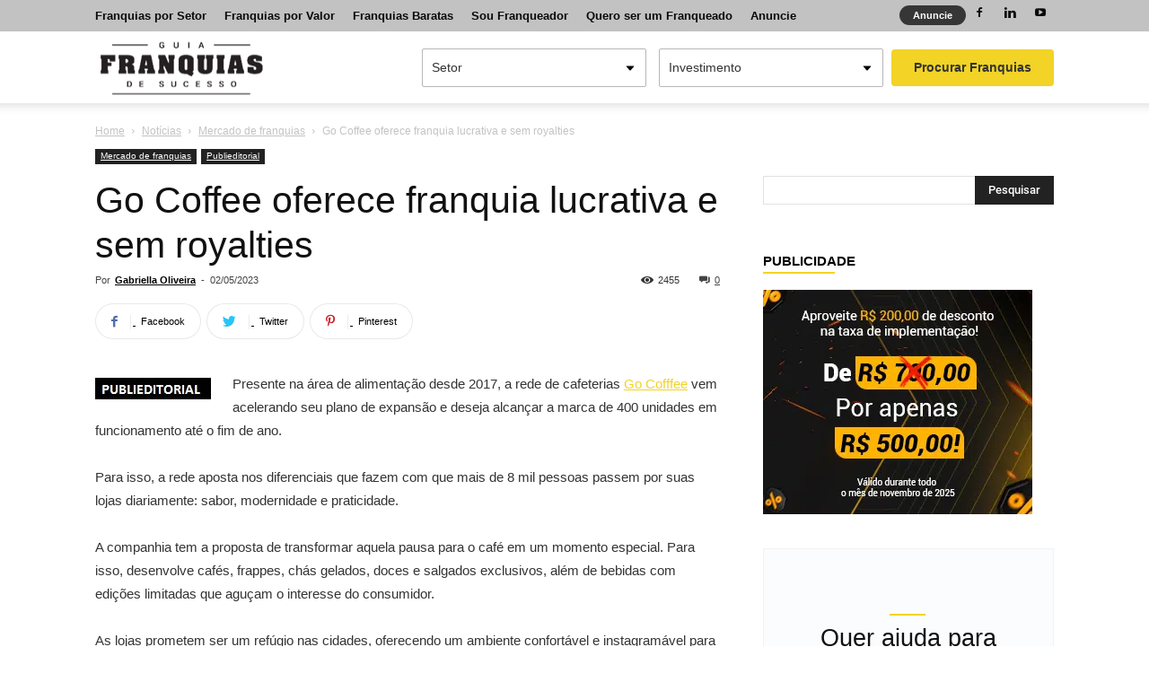

--- FILE ---
content_type: text/html; charset=UTF-8
request_url: https://guiafranquiasdesucesso.com/noticias/go-coffee-lucrativa-sem-royalties/
body_size: 57159
content:
<!doctype html >
<!--[if IE 8]>    <html class="ie8" lang="en"> <![endif]-->
<!--[if IE 9]>    <html class="ie9" lang="en"> <![endif]-->
<!--[if gt IE 8]><!--> <html lang="pt-BR"> <!--<![endif]-->
<head><meta charset="UTF-8" /><script>if(navigator.userAgent.match(/MSIE|Internet Explorer/i)||navigator.userAgent.match(/Trident\/7\..*?rv:11/i)){var href=document.location.href;if(!href.match(/[?&]nowprocket/)){if(href.indexOf("?")==-1){if(href.indexOf("#")==-1){document.location.href=href+"?nowprocket=1"}else{document.location.href=href.replace("#","?nowprocket=1#")}}else{if(href.indexOf("#")==-1){document.location.href=href+"&nowprocket=1"}else{document.location.href=href.replace("#","&nowprocket=1#")}}}}</script><script>class RocketLazyLoadScripts{constructor(){this.v="1.2.3",this.triggerEvents=["keydown","mousedown","mousemove","touchmove","touchstart","touchend","wheel"],this.userEventHandler=this._triggerListener.bind(this),this.touchStartHandler=this._onTouchStart.bind(this),this.touchMoveHandler=this._onTouchMove.bind(this),this.touchEndHandler=this._onTouchEnd.bind(this),this.clickHandler=this._onClick.bind(this),this.interceptedClicks=[],window.addEventListener("pageshow",t=>{this.persisted=t.persisted}),window.addEventListener("DOMContentLoaded",()=>{this._preconnect3rdParties()}),this.delayedScripts={normal:[],async:[],defer:[]},this.trash=[],this.allJQueries=[]}_addUserInteractionListener(t){if(document.hidden){t._triggerListener();return}this.triggerEvents.forEach(e=>window.addEventListener(e,t.userEventHandler,{passive:!0})),window.addEventListener("touchstart",t.touchStartHandler,{passive:!0}),window.addEventListener("mousedown",t.touchStartHandler),document.addEventListener("visibilitychange",t.userEventHandler)}_removeUserInteractionListener(){this.triggerEvents.forEach(t=>window.removeEventListener(t,this.userEventHandler,{passive:!0})),document.removeEventListener("visibilitychange",this.userEventHandler)}_onTouchStart(t){"HTML"!==t.target.tagName&&(window.addEventListener("touchend",this.touchEndHandler),window.addEventListener("mouseup",this.touchEndHandler),window.addEventListener("touchmove",this.touchMoveHandler,{passive:!0}),window.addEventListener("mousemove",this.touchMoveHandler),t.target.addEventListener("click",this.clickHandler),this._renameDOMAttribute(t.target,"onclick","rocket-onclick"),this._pendingClickStarted())}_onTouchMove(t){window.removeEventListener("touchend",this.touchEndHandler),window.removeEventListener("mouseup",this.touchEndHandler),window.removeEventListener("touchmove",this.touchMoveHandler,{passive:!0}),window.removeEventListener("mousemove",this.touchMoveHandler),t.target.removeEventListener("click",this.clickHandler),this._renameDOMAttribute(t.target,"rocket-onclick","onclick"),this._pendingClickFinished()}_onTouchEnd(t){window.removeEventListener("touchend",this.touchEndHandler),window.removeEventListener("mouseup",this.touchEndHandler),window.removeEventListener("touchmove",this.touchMoveHandler,{passive:!0}),window.removeEventListener("mousemove",this.touchMoveHandler)}_onClick(t){t.target.removeEventListener("click",this.clickHandler),this._renameDOMAttribute(t.target,"rocket-onclick","onclick"),this.interceptedClicks.push(t),t.preventDefault(),t.stopPropagation(),t.stopImmediatePropagation(),this._pendingClickFinished()}_replayClicks(){window.removeEventListener("touchstart",this.touchStartHandler,{passive:!0}),window.removeEventListener("mousedown",this.touchStartHandler),this.interceptedClicks.forEach(t=>{t.target.dispatchEvent(new MouseEvent("click",{view:t.view,bubbles:!0,cancelable:!0}))})}_waitForPendingClicks(){return new Promise(t=>{this._isClickPending?this._pendingClickFinished=t:t()})}_pendingClickStarted(){this._isClickPending=!0}_pendingClickFinished(){this._isClickPending=!1}_renameDOMAttribute(t,e,r){t.hasAttribute&&t.hasAttribute(e)&&(event.target.setAttribute(r,event.target.getAttribute(e)),event.target.removeAttribute(e))}_triggerListener(){this._removeUserInteractionListener(this),"loading"===document.readyState?document.addEventListener("DOMContentLoaded",this._loadEverythingNow.bind(this)):this._loadEverythingNow()}_preconnect3rdParties(){let t=[];document.querySelectorAll("script[type=rocketlazyloadscript]").forEach(e=>{if(e.hasAttribute("src")){let r=new URL(e.src).origin;r!==location.origin&&t.push({src:r,crossOrigin:e.crossOrigin||"module"===e.getAttribute("data-rocket-type")})}}),t=[...new Map(t.map(t=>[JSON.stringify(t),t])).values()],this._batchInjectResourceHints(t,"preconnect")}async _loadEverythingNow(){this.lastBreath=Date.now(),this._delayEventListeners(this),this._delayJQueryReady(this),this._handleDocumentWrite(),this._registerAllDelayedScripts(),this._preloadAllScripts(),await this._loadScriptsFromList(this.delayedScripts.normal),await this._loadScriptsFromList(this.delayedScripts.defer),await this._loadScriptsFromList(this.delayedScripts.async);try{await this._triggerDOMContentLoaded(),await this._triggerWindowLoad()}catch(t){console.error(t)}window.dispatchEvent(new Event("rocket-allScriptsLoaded")),this._waitForPendingClicks().then(()=>{this._replayClicks()}),this._emptyTrash()}_registerAllDelayedScripts(){document.querySelectorAll("script[type=rocketlazyloadscript]").forEach(t=>{t.hasAttribute("data-rocket-src")?t.hasAttribute("async")&&!1!==t.async?this.delayedScripts.async.push(t):t.hasAttribute("defer")&&!1!==t.defer||"module"===t.getAttribute("data-rocket-type")?this.delayedScripts.defer.push(t):this.delayedScripts.normal.push(t):this.delayedScripts.normal.push(t)})}async _transformScript(t){return new Promise((await this._littleBreath(),navigator.userAgent.indexOf("Firefox/")>0||""===navigator.vendor)?e=>{let r=document.createElement("script");[...t.attributes].forEach(t=>{let e=t.nodeName;"type"!==e&&("data-rocket-type"===e&&(e="type"),"data-rocket-src"===e&&(e="src"),r.setAttribute(e,t.nodeValue))}),t.text&&(r.text=t.text),r.hasAttribute("src")?(r.addEventListener("load",e),r.addEventListener("error",e)):(r.text=t.text,e());try{t.parentNode.replaceChild(r,t)}catch(i){e()}}:async e=>{function r(){t.setAttribute("data-rocket-status","failed"),e()}try{let i=t.getAttribute("data-rocket-type"),n=t.getAttribute("data-rocket-src");t.text,i?(t.type=i,t.removeAttribute("data-rocket-type")):t.removeAttribute("type"),t.addEventListener("load",function r(){t.setAttribute("data-rocket-status","executed"),e()}),t.addEventListener("error",r),n?(t.removeAttribute("data-rocket-src"),t.src=n):t.src="data:text/javascript;base64,"+window.btoa(unescape(encodeURIComponent(t.text)))}catch(s){r()}})}async _loadScriptsFromList(t){let e=t.shift();return e&&e.isConnected?(await this._transformScript(e),this._loadScriptsFromList(t)):Promise.resolve()}_preloadAllScripts(){this._batchInjectResourceHints([...this.delayedScripts.normal,...this.delayedScripts.defer,...this.delayedScripts.async],"preload")}_batchInjectResourceHints(t,e){var r=document.createDocumentFragment();t.forEach(t=>{let i=t.getAttribute&&t.getAttribute("data-rocket-src")||t.src;if(i){let n=document.createElement("link");n.href=i,n.rel=e,"preconnect"!==e&&(n.as="script"),t.getAttribute&&"module"===t.getAttribute("data-rocket-type")&&(n.crossOrigin=!0),t.crossOrigin&&(n.crossOrigin=t.crossOrigin),t.integrity&&(n.integrity=t.integrity),r.appendChild(n),this.trash.push(n)}}),document.head.appendChild(r)}_delayEventListeners(t){let e={};function r(t,r){!function t(r){!e[r]&&(e[r]={originalFunctions:{add:r.addEventListener,remove:r.removeEventListener},eventsToRewrite:[]},r.addEventListener=function(){arguments[0]=i(arguments[0]),e[r].originalFunctions.add.apply(r,arguments)},r.removeEventListener=function(){arguments[0]=i(arguments[0]),e[r].originalFunctions.remove.apply(r,arguments)});function i(t){return e[r].eventsToRewrite.indexOf(t)>=0?"rocket-"+t:t}}(t),e[t].eventsToRewrite.push(r)}function i(t,e){let r=t[e];Object.defineProperty(t,e,{get:()=>r||function(){},set(i){t["rocket"+e]=r=i}})}r(document,"DOMContentLoaded"),r(window,"DOMContentLoaded"),r(window,"load"),r(window,"pageshow"),r(document,"readystatechange"),i(document,"onreadystatechange"),i(window,"onload"),i(window,"onpageshow")}_delayJQueryReady(t){let e;function r(r){if(r&&r.fn&&!t.allJQueries.includes(r)){r.fn.ready=r.fn.init.prototype.ready=function(e){return t.domReadyFired?e.bind(document)(r):document.addEventListener("rocket-DOMContentLoaded",()=>e.bind(document)(r)),r([])};let i=r.fn.on;r.fn.on=r.fn.init.prototype.on=function(){if(this[0]===window){function t(t){return t.split(" ").map(t=>"load"===t||0===t.indexOf("load.")?"rocket-jquery-load":t).join(" ")}"string"==typeof arguments[0]||arguments[0]instanceof String?arguments[0]=t(arguments[0]):"object"==typeof arguments[0]&&Object.keys(arguments[0]).forEach(e=>{let r=arguments[0][e];delete arguments[0][e],arguments[0][t(e)]=r})}return i.apply(this,arguments),this},t.allJQueries.push(r)}e=r}r(window.jQuery),Object.defineProperty(window,"jQuery",{get:()=>e,set(t){r(t)}})}async _triggerDOMContentLoaded(){this.domReadyFired=!0,await this._littleBreath(),document.dispatchEvent(new Event("rocket-DOMContentLoaded")),await this._littleBreath(),window.dispatchEvent(new Event("rocket-DOMContentLoaded")),await this._littleBreath(),document.dispatchEvent(new Event("rocket-readystatechange")),await this._littleBreath(),document.rocketonreadystatechange&&document.rocketonreadystatechange()}async _triggerWindowLoad(){await this._littleBreath(),window.dispatchEvent(new Event("rocket-load")),await this._littleBreath(),window.rocketonload&&window.rocketonload(),await this._littleBreath(),this.allJQueries.forEach(t=>t(window).trigger("rocket-jquery-load")),await this._littleBreath();let t=new Event("rocket-pageshow");t.persisted=this.persisted,window.dispatchEvent(t),await this._littleBreath(),window.rocketonpageshow&&window.rocketonpageshow({persisted:this.persisted})}_handleDocumentWrite(){let t=new Map;document.write=document.writeln=function(e){let r=document.currentScript;r||console.error("WPRocket unable to document.write this: "+e);let i=document.createRange(),n=r.parentElement,s=t.get(r);void 0===s&&(s=r.nextSibling,t.set(r,s));let a=document.createDocumentFragment();i.setStart(a,0),a.appendChild(i.createContextualFragment(e)),n.insertBefore(a,s)}}async _littleBreath(){Date.now()-this.lastBreath>45&&(await this._requestAnimFrame(),this.lastBreath=Date.now())}async _requestAnimFrame(){return document.hidden?new Promise(t=>setTimeout(t)):new Promise(t=>requestAnimationFrame(t))}_emptyTrash(){this.trash.forEach(t=>t.remove())}static run(){let t=new RocketLazyLoadScripts;t._addUserInteractionListener(t)}}RocketLazyLoadScripts.run();</script>
    <title>Go Coffee oferece franquia lucrativa e sem royalties</title>
<link rel="preload" as="font" href="https://guiafranquiasdesucesso.com/wp-content/themes/Newspaper/images/icons/newspaper.woff" crossorigin>
<link rel="preload" as="font" href="https://guiafranquiasdesucesso.com/wp-content/themes/Newspaper/webfonts/fa-solid-900.woff2" crossorigin><style id="rocket-critical-css">.clearfix{*zoom:1}.clearfix:after,.clearfix:before{display:table;content:'';line-height:0}.clearfix:after{clear:both}@-moz-document url-prefix(){@media (min-width:768px){.tdm-header-style-3 .td-main-menu-logo a img{top:-1px}}}.tdm-header-style-3.td-header-wrap .td-header-top-menu-full{background-color:#222}.tdm-header-style-3 .td-main-menu-logo{display:block;margin-right:42px;height:80px}@media (min-width:1019px) and (max-width:1140px){.tdm-header-style-3 .td-main-menu-logo{margin-right:20px}}@media (min-width:768px) and (max-width:1018px){.tdm-header-style-3 .td-main-menu-logo{margin-right:10px}}@media (max-width:767px){.tdm-header-style-3 .td-main-menu-logo{float:left;margin:0;display:inline;width:0;height:0}}.tdm-header-style-3 .td-main-menu-logo a{line-height:80px}.tdm-header-style-3 .td-main-menu-logo img{max-height:74px}@media (max-width:767px){.tdm-header-style-3 .td-main-menu-logo img{max-height:48px}}.tdm-header-style-3 #td-header-menu{display:block}@media (max-width:767px){.tdm-header-style-3 .td-header-main-menu{height:54px}}.tdm-header-style-3 .sf-menu{float:right}div.wpforms-container .wpforms-form div.wpforms-field-container{font-family:'Open Sans',arial,sans-serif}div.wpforms-container .wpforms-form div.wpforms-field-container .wpforms-field input{font-family:'Open Sans',arial,sans-serif;border-color:#eef0f3;border-width:0 0 1px 0;border-radius:0;color:#243442;font-size:15px;padding-right:0;padding-left:0;font-weight:600}div.wpforms-container .wpforms-form div.wpforms-field-container .wpforms-field .wpforms-field-label{color:#adb3b9;font-size:13px;font-weight:500}div.wpforms-container .wpforms-form div.wpforms-submit-container button[type=submit]{font-family:'Open Sans',arial,sans-serif;border:none;color:#fff;text-transform:uppercase;font-size:13px;font-weight:600;padding:10px 30px}.tdm-header-style-4 .td-header-top-menu,.tdm-header-style-4 .td-header-top-menu a{font-size:13px;font-weight:600}.tdm-header-style-4 .top-header-menu>li{line-height:35px}.widget-search-franquia{padding-top:19px}.widget-search-franquia select{width:auto!important;height:auto!important;margin:0 0 0 10px;min-width:250px;padding:10px!important;box-sizing:border-box;border:1px solid #b7b7b7;border-radius:2px;-moz-appearance:none;-webkit-appearance:none;appearance:none;background-color:#fff;background-image:url('[data-uri]'),linear-gradient(to bottom,#ffffff 0%,#ffffff 100%);background-position:right .7em top 50%,0 0;background-size:1em auto,100%;background-repeat:no-repeat}.widget-search-franquia button{background:#f2d326;border:none;border-radius:4px;padding:10px 25px;font-weight:bold;margin-left:5px}html{font-family:sans-serif;-ms-text-size-adjust:100%;-webkit-text-size-adjust:100%}body{margin:0}article,aside,figcaption,figure,header{display:block}a{background-color:transparent}strong{font-weight:bold}h1{font-size:2em;margin:0.67em 0}small{font-size:80%}img{border:0}figure{margin:1em 40px}button,input,select{color:inherit;font:inherit;margin:0}button{overflow:visible}button,select{text-transform:none}button,html input[type="button"],input[type="submit"]{-webkit-appearance:button}button::-moz-focus-inner,input::-moz-focus-inner{border:0;padding:0}input{line-height:normal}input[type="checkbox"]{-webkit-box-sizing:border-box;-moz-box-sizing:border-box;box-sizing:border-box;padding:0}*{-webkit-box-sizing:border-box;-moz-box-sizing:border-box;box-sizing:border-box}*:before,*:after{-webkit-box-sizing:border-box;-moz-box-sizing:border-box;box-sizing:border-box}html{font-size:10px}body{font-family:"Helvetica Neue",Helvetica,Arial,sans-serif;font-size:14px;line-height:1.42857143;color:#333;background-color:#fff}input,button,select{font-family:inherit;font-size:inherit;line-height:inherit}a{color:#337ab7;text-decoration:none}figure{margin:0}img{vertical-align:middle}.modal{position:fixed;top:0;right:0;bottom:0;left:0;z-index:1050;display:none;overflow:hidden;-webkit-overflow-scrolling:touch;outline:0}.modal.fade .modal-dialog{-webkit-transform:translate(0,-25%);-ms-transform:translate(0,-25%);-o-transform:translate(0,-25%);transform:translate(0,-25%)}.modal-dialog{position:relative;width:auto;margin:10px}.modal-content{position:relative;background-color:#fff;-webkit-background-clip:padding-box;background-clip:padding-box;border:1px solid #999;border:1px solid rgba(0,0,0,0.2);border-radius:6px;-webkit-box-shadow:0 3px 9px rgba(0,0,0,0.5);box-shadow:0 3px 9px rgba(0,0,0,0.5);outline:0}.modal-header{padding:15px;border-bottom:1px solid #e5e5e5}.modal-header .close{margin-top:-2px}.modal-title{margin:0;line-height:1.42857143}.modal-body{position:relative;padding:15px}@media (min-width:768px){.modal-dialog{width:600px;margin:30px auto}.modal-content{-webkit-box-shadow:0 5px 15px rgba(0,0,0,0.5);box-shadow:0 5px 15px rgba(0,0,0,0.5)}}.clearfix:before,.clearfix:after,.modal-header:before,.modal-header:after{display:table;content:" "}.clearfix:after,.modal-header:after{clear:both}.btn-default{text-shadow:0 -1px 0 rgba(0,0,0,0.2);-webkit-box-shadow:inset 0 1px 0 rgba(255,255,255,0.15),0 1px 1px rgba(0,0,0,0.075);box-shadow:inset 0 1px 0 rgba(255,255,255,0.15),0 1px 1px rgba(0,0,0,0.075)}.btn-default{background-image:-webkit-linear-gradient(top,#fff 0,#e0e0e0 100%);background-image:-o-linear-gradient(top,#fff 0,#e0e0e0 100%);background-image:-webkit-gradient(linear,left top,left bottom,color-stop(0,#fff),to(#e0e0e0));background-image:linear-gradient(to bottom,#fff 0,#e0e0e0 100%);filter:progid:DXImageTransform.Microsoft.gradient(startColorstr='#ffffffff', endColorstr='#ffe0e0e0', GradientType=0);filter:progid:DXImageTransform.Microsoft.gradient(enabled = false);background-repeat:repeat-x;border-color:#dbdbdb;text-shadow:0 1px 0 #fff;border-color:#ccc}.modal{z-index:3000}.modal-dialog{margin:50px auto}.modal-header button.close{-webkit-appearance:none;padding:0;background:0 0;border:0;float:right;font-size:21px;font-weight:700;line-height:1;color:#000;text-shadow:0 1px 0 #fff;filter:alpha(opacity=20);opacity:.2}ul.menu_segmentos{width:250px;box-shadow:none!important}ul.menu_segmentos li span{color:#000}.row:after{clear:both}.row:after,.row:before{content:" ";display:table}.vc_column_container .wpb_button{margin-top:5px;margin-bottom:5px}.wpb_text_column :last-child{margin-bottom:0}.wpb_button{margin-bottom:35px}.wpb_button{display:inline-block;padding:4px 10px;margin-bottom:0;margin-top:0;font-size:13px;line-height:18px;color:#333;text-align:center;text-shadow:0 1px 1px rgba(255,255,255,.75);vertical-align:middle;background-color:#f7f7f7;border:1px solid #ccc;-webkit-border-radius:2px;-moz-border-radius:2px;border-radius:2px;border-color:rgba(0,0,0,.1)}.wpb_btn-info,.wpb_btn-inverse,.wpb_btn-primary{color:#FFF;text-shadow:0 -1px 0 rgba(0,0,0,.25)}.wpb_btn-primary{background-color:#08c}.wpb_btn-info{background-color:#58B9DA}.wpb_btn-inverse{background-color:#555}input[type=submit].wpb_button::-moz-focus-inner{padding:0;border:0}.clearfix{*zoom:1}.clearfix:before,.clearfix:after{display:table;content:'';line-height:0}.clearfix:after{clear:both}html{font-family:sans-serif;-ms-text-size-adjust:100%;-webkit-text-size-adjust:100%}body{margin:0}article,aside,figcaption,figure,header{display:block}a{background-color:transparent}strong{font-weight:bold}small{font-size:80%}img{border:0}figure{margin:0}button,input,select{color:inherit;font:inherit;margin:0}button{overflow:visible}button,select{text-transform:none}button,html input[type='button'],input[type='submit']{-webkit-appearance:button}button::-moz-focus-inner,input::-moz-focus-inner{border:0;padding:0}input{line-height:normal}input[type='checkbox']{box-sizing:border-box;padding:0}body{visibility:visible!important}*{-webkit-box-sizing:border-box;-moz-box-sizing:border-box;box-sizing:border-box}*:before,*:after{-webkit-box-sizing:border-box;-moz-box-sizing:border-box;box-sizing:border-box}img{max-width:100%;width:auto\9;height:auto}.td-main-content-wrap{background-color:#fff}.td-page-meta{display:none}.td-container{width:1068px;margin-right:auto;margin-left:auto}.td-container:before,.td-container:after{display:table;content:'';line-height:0}.td-container:after{clear:both}.td-pb-row{*zoom:1;margin-right:-24px;margin-left:-24px;position:relative}.td-pb-row:before,.td-pb-row:after{display:table;content:''}.td-pb-row:after{clear:both}.td-pb-row [class*='td-pb-span']{display:block;min-height:1px;float:left;padding-right:24px;padding-left:24px;position:relative}@media (min-width:1019px) and (max-width:1140px){.td-pb-row [class*='td-pb-span']{padding-right:20px;padding-left:20px}}@media (min-width:768px) and (max-width:1018px){.td-pb-row [class*='td-pb-span']{padding-right:14px;padding-left:14px}}@media (max-width:767px){.td-pb-row [class*='td-pb-span']{padding-right:0;padding-left:0;float:none;width:100%}}.td-ss-main-sidebar{-webkit-backface-visibility:hidden;-webkit-perspective:1000}.td-pb-span4{width:33.33333333%}.td-pb-span8{width:66.66666667%}@media (min-width:1019px) and (max-width:1140px){.td-container{width:980px}.td-pb-row{margin-right:-20px;margin-left:-20px}}@media (min-width:768px) and (max-width:1018px){.td-container{width:740px}.td-pb-row{margin-right:-14px;margin-left:-14px}}@media (max-width:767px){.td-container{width:100%;padding-left:20px;padding-right:20px}.td-pb-row{width:100%;margin-left:0;margin-right:0}}.td-header-wrap{position:relative;z-index:2000}.td-header-row{*zoom:1;font-family:'Open Sans',arial,sans-serif}.td-header-row:before,.td-header-row:after{display:table;content:''}.td-header-row:after{clear:both}.td-header-row [class*='td-header-sp']{display:block;min-height:1px;float:left;padding-right:24px;padding-left:24px}@media (min-width:1019px) and (max-width:1140px){.td-header-row [class*='td-header-sp']{padding-right:20px;padding-left:20px}}@media (min-width:768px) and (max-width:1018px){.td-header-row [class*='td-header-sp']{padding-right:14px;padding-left:14px}}@media (max-width:767px){.td-header-row [class*='td-header-sp']{padding-right:0;padding-left:0;float:none;width:100%}}.td-header-gradient:before{content:'';background:transparent url('[data-uri]');width:100%;height:12px;position:absolute;left:0;bottom:-12px;z-index:1}@media (min-width:768px){.td-drop-down-search .td-search-form{margin:20px}}.td-header-menu-wrap-full{z-index:9998;position:relative}@media (max-width:767px){.td-header-wrap .td-header-menu-wrap-full,.td-header-wrap .td-header-menu-wrap,.td-header-wrap .td-header-main-menu{background-color:#fff!important;height:54px!important}}.td-header-wrap .td-header-menu-wrap-full{background-color:#fff}.td-header-main-menu{position:relative;z-index:999;padding-right:48px}.widget-search-franquia .mobile{display:none}@media (max-width:1024px) and (min-width:728px){.widget-search-franquia button span{display:none}.widget-search-franquia select{min-width:auto}.td-header-top-menu-full{display:none}}@media (max-width:767px){.td-header-main-menu{padding-right:64px}.sf-menu.widget-search-franquia{display:block;width:100%;background:#fff;margin:0 0 10px 0;padding:10px 0;height:auto;box-shadow:0 8px 15px rgba(0,0,0,0.1)}.td_block_template_8.widget.widget_franquias{margin-bottom:0}.widget-search-franquia select{max-width:160px!important;min-width:50px;font-size:12px}.widget-search-franquia select[name='preco']{width:128px!important}.widget-search-franquia button{font-size:12px;padding:10px 15px}.widget-search-franquia .desktop{display:none}.widget-search-franquia .mobile{display:inline-block}}.td-header-menu-no-search .td-header-main-menu{padding:0}.sf-menu{margin:0;list-style:none}@media (max-width:767px){.sf-menu{display:}}#td-header-menu{display:inline-block;vertical-align:top}#td-outer-wrap{overflow:hidden}@media (max-width:767px){#td-outer-wrap{margin:auto;width:100%;-webkit-transform-origin:50% 200px 0;-moz-transform-origin:50% 200px 0;-o-transform-origin:50% 200px 0;transform-origin:50% 200px 0}}#td-top-mobile-toggle{display:none}@media (max-width:767px){#td-top-mobile-toggle{display:inline-block;position:relative}}#td-top-mobile-toggle a{display:inline-block}#td-top-mobile-toggle i{font-size:27px;width:64px;line-height:54px;height:54px;display:inline-block;padding-top:1px;color:#000}.td-menu-background{background-repeat:no-repeat;background-size:cover;background-position:center top;position:fixed;top:0;display:block;width:100%;height:113%;z-index:9999;visibility:hidden;transform:translate3d(-100%,0,0);-webkit-transform:translate3d(-100%,0,0);-moz-transform:translate3d(-100%,0,0);-ms-transform:translate3d(-100%,0,0);-o-transform:translate3d(-100%,0,0)}.td-menu-background:before{content:'';width:100%;height:100%;position:absolute;top:0;left:0;opacity:0.98;background:#313b45;background:-moz-linear-gradient(top,#313b45 0%,#3393b8 100%);background:-webkit-gradient(left top,left bottom,color-stop(0%,#313b45),color-stop(100%,#3393b8));background:-webkit-linear-gradient(top,#313b45 0%,#3393b8 100%);background:-o-linear-gradient(top,#313b45 0%,#3393b8 100%);background:-ms-linear-gradient(top,#313b45 0%,#3393b8 100%);background:linear-gradient(to bottom,#313b45 0%,#3393b8 100%);filter:progid:DXImageTransform.Microsoft.gradient(startColorstr='#313b45', endColorstr='#3393b8', GradientType=0)}#td-mobile-nav{padding:0;position:absolute;width:100%;height:auto;top:0;z-index:9999;visibility:hidden;transform:translate3d(-99%,0,0);-webkit-transform:translate3d(-99%,0,0);-moz-transform:translate3d(-99%,0,0);-ms-transform:translate3d(-99%,0,0);-o-transform:translate3d(-99%,0,0);left:-1%;font-family:-apple-system,'.SFNSText-Regular','San Francisco','Roboto','Segoe UI','Helvetica Neue','Lucida Grande',sans-serif}#td-mobile-nav .td_display_err{text-align:center;color:#fff;border:none;-webkit-box-shadow:0 0 8px rgba(0,0,0,0.16);-moz-box-shadow:0 0 8px rgba(0,0,0,0.16);box-shadow:0 0 8px rgba(0,0,0,0.16);margin:-9px -30px 24px;font-size:14px;border-radius:0;padding:12px;position:relative;background-color:rgba(255,255,255,0.06);display:none}#td-mobile-nav input:invalid{box-shadow:none!important}.td-js-loaded .td-menu-background,.td-js-loaded #td-mobile-nav{visibility:visible}#td-mobile-nav{height:1px;overflow:hidden}#td-mobile-nav .td-menu-socials{padding:0 65px 0 20px;overflow:hidden;height:60px}#td-mobile-nav .td-social-icon-wrap{margin:20px 5px 0 0;display:inline-block}#td-mobile-nav .td-social-icon-wrap i{border:none;background-color:transparent;font-size:14px;width:40px;height:40px;line-height:38px;color:#fff;vertical-align:middle}.td-mobile-close{position:absolute;right:1px;top:0;z-index:1000}.td-mobile-close .td-icon-close-mobile{height:70px;width:70px;line-height:70px;font-size:21px;color:#fff;top:4px;position:relative}.td-mobile-content{padding:20px 20px 0}.td-mobile-container{padding-bottom:20px;position:relative}.td-mobile-content ul{list-style:none;margin:0;padding:0}.td-mobile-content li{float:none;margin-left:0;-webkit-touch-callout:none}.td-mobile-content li a{display:block;line-height:21px;font-size:21px;color:#fff;margin-left:0;padding:12px 30px 12px 12px;font-weight:bold}.td-mobile-container{opacity:1}#td-mobile-nav .td-login-animation{opacity:0;position:absolute;top:0;width:100%}#td-mobile-nav .td-login-animation .td-login-inputs{height:76px}.td-search-wrap-mob{padding:0;position:absolute;width:100%;height:auto;top:0;text-align:center;z-index:9999;visibility:hidden;color:#fff;font-family:-apple-system,'.SFNSText-Regular','San Francisco','Roboto','Segoe UI','Helvetica Neue','Lucida Grande',sans-serif}.td-search-wrap-mob .td-drop-down-search{opacity:0;visibility:hidden;-webkit-backface-visibility:hidden;position:relative}.td-search-wrap-mob #td-header-search-mob{color:#fff;font-weight:bold;font-size:26px;height:40px;line-height:36px;border:0;background:transparent;outline:0;margin:8px 0;padding:0;text-align:center}.td-search-wrap-mob .td-search-input{margin:0 5%;position:relative}.td-search-wrap-mob .td-search-input span{opacity:0.8;font-size:12px}.td-search-wrap-mob .td-search-input:before,.td-search-wrap-mob .td-search-input:after{content:'';position:absolute;display:block;width:100%;height:1px;background-color:#fff;bottom:0;left:0;opacity:0.2}.td-search-wrap-mob .td-search-input:after{opacity:0.8;transform:scaleX(0);-webkit-transform:scaleX(0);-moz-transform:scaleX(0);-ms-transform:scaleX(0);-o-transform:scaleX(0)}.td-search-wrap-mob .td-search-form{margin-bottom:30px}.td-search-background{background-repeat:no-repeat;background-size:cover;background-position:center top;position:fixed;top:0;display:block;width:100%;height:113%;z-index:9999;transform:translate3d(100%,0,0);-webkit-transform:translate3d(100%,0,0);-moz-transform:translate3d(100%,0,0);-ms-transform:translate3d(100%,0,0);-o-transform:translate3d(100%,0,0);visibility:hidden}.td-search-background:before{content:'';width:100%;height:100%;position:absolute;top:0;left:0;opacity:0.98;background:#313b45;background:-moz-linear-gradient(top,#313b45 0%,#3393b8 100%);background:-webkit-gradient(left top,left bottom,color-stop(0%,#313b45),color-stop(100%,#3393b8));background:-webkit-linear-gradient(top,#313b45 0%,#3393b8 100%);background:-o-linear-gradient(top,#313b45 0%,#3393b8 100%);background:-ms-linear-gradient(top,#313b45 0%,#3393b8 100%);background:linear-gradient(to bottom,#313b45 0%,#3393b8 100%);filter:progid:DXImageTransform.Microsoft.gradient(startColorstr='#313b45', endColorstr='#3393b8', GradientType=0)}.td-search-close{text-align:right;z-index:1000}.td-search-close .td-icon-close-mobile{height:70px;width:70px;line-height:70px;font-size:21px;color:#fff;position:relative;top:4px;right:0}#td-mobile-nav label{position:absolute;top:26px;left:10px;font-size:17px;color:#fff;opacity:0.6}.td-login-inputs{position:relative}body{font-family:Verdana,Geneva,sans-serif;font-size:14px;line-height:21px}p{margin-top:0;margin-bottom:21px}a{color:#4db2ec;text-decoration:none}ul{padding:0}ul li{line-height:24px;margin-left:21px}h1,h2,h4,h5{font-family:'Open Sans',sans-serif;color:#111111;font-weight:400;margin:6px 0}h5>a{color:#111111}h1{font-size:32px;line-height:40px;margin-top:33px;margin-bottom:23px}h2{font-size:27px;line-height:38px;margin-top:30px;margin-bottom:20px}h4{font-size:19px;font-weight:bold;line-height:29px;margin-top:24px;margin-bottom:14px}h5{font-size:17px;line-height:25px;margin-top:21px;margin-bottom:11px}input[type='submit']{font-family:'Roboto',sans-serif;font-size:13px;background-color:#222222;border-radius:0;color:#fff;border:none;padding:8px 15px;font-weight:500}input[type='text'],input[type='tel'],input[type='email']{font-size:12px;line-height:21px;color:#444;border:1px solid #e1e1e1;width:100%;max-width:100%;height:34px;padding:3px 9px}@media (max-width:767px){input[type='text'],input[type='tel'],input[type='email']{font-size:16px}}input[type='password']{width:100%;position:relative;top:0;display:inline-table;vertical-align:middle;font-size:12px;line-height:21px;color:#444;border:1px solid #ccc;max-width:100%;height:34px;padding:3px 9px;margin-bottom:10px}@media (max-width:767px){input[type='password']{font-size:16px}}.tagdiv-type{font-size:15px;line-height:1.74;f color:#222}.tagdiv-type img{margin-bottom:21px}.tagdiv-type figure img{margin-bottom:0}.wp-caption-text{font-family:Verdana,Geneva,sans-serif;text-align:left;margin:6px 0 26px 0;font-size:11px;font-style:italic;font-weight:normal;line-height:17px;color:#444}.entry-title{word-wrap:break-word}.td-module-meta-info{font-family:'Open Sans',arial,sans-serif;font-size:11px;margin-bottom:7px;line-height:1;min-height:17px}.td-post-author-name{font-weight:bold;display:inline-block;position:relative;top:2px}.td-post-author-name a{color:#000}.td-post-author-name div{display:inline;margin-right:2px}.td-post-date{color:#aaa;display:inline-block;position:relative;top:2px}.td-block-title span{display:inline-block}.td-main-content-wrap{padding-bottom:40px}@media (max-width:767px){.td-main-content-wrap{padding-bottom:26px}}.td-search-form-widget{position:relative;line-height:21px}.td-search-form-widget .wpb_button{height:32px;position:absolute;right:0;top:0;text-shadow:none;padding:7px 15px 8px 15px;line-height:16px;margin:0}.td-search-form-widget div{text-align:left}.td-search-form-widget .td-widget-search-input{width:95%;border-right:0;height:32px;line-height:21px;position:relative;top:0;display:inline-table;vertical-align:middle}.td-ss-main-sidebar{perspective:unset!important}.td-crumb-container{min-height:35px;margin-bottom:9px;padding-top:21px}@media (min-width:768px) and (max-width:1018px){.td-crumb-container{padding-top:16px}}@media (max-width:767px){.td-crumb-container{padding-top:11px}}@media (max-width:767px){.single-post .td-bred-no-url-last{display:none}}.entry-crumbs{font-family:'Open Sans',arial,sans-serif;font-size:12px;color:#c3c3c3;line-height:18px;padding-top:1px;padding-bottom:2px}.entry-crumbs a{color:#c3c3c3}.entry-crumbs .td-bread-sep{font-size:8px;margin:0 5px}.td-category{list-style:none;font-family:'Open Sans',arial,sans-serif;font-size:10px;margin-top:0;margin-bottom:10px;line-height:1}.td-category li{display:inline-block;margin:0 5px 5px 0;line-height:1}.td-category a{color:#fff;background-color:#222222;padding:3px 6px 4px 6px;white-space:nowrap;display:inline-block}@media (max-width:767px){.single .td-category{margin-bottom:0}}.post{background-color:#fff}.post header .entry-title{margin-top:0;margin-bottom:7px;word-wrap:break-word;font-size:41px;line-height:50px}@media (max-width:1018px){.post header .entry-title{font-size:32px;line-height:36px}}@media (max-width:767px){.post header .entry-title{margin-top:3px;margin-bottom:9px}}header .td-module-meta-info{margin-bottom:16px}header .td-post-author-name{font-weight:400;color:#444;float:left}header .td-post-author-name a{font-weight:700;margin-right:3px}header .td-post-date{margin-left:4px;color:#444;float:left}header .td-post-views{float:right;margin-right:22px}header .td-post-views span{line-height:15px;vertical-align:top}header .td-icon-views{position:relative;line-height:17px;font-size:14px;margin-right:5px}header .td-post-comments{float:right;position:relative;top:2px}header .td-post-comments a{color:#444}header .td-post-comments i{vertical-align:middle}header .td-icon-comments{margin-right:5px;font-size:9px}.td-next-prev-separator{display:none}.td-post-featured-image{position:relative}.td-post-featured-image img{display:block;margin-bottom:26px;width:100%}.td-post-featured-image .wp-caption-text{margin-bottom:26px;z-index:1}.td-post-content{margin-top:21px;padding-bottom:16px}@media (max-width:767px){.td-post-content{margin-top:16px}}.td-post-content img{display:block}.td-post-template-default .td-post-title .td-post-comments{margin-left:22px}.td-post-template-default .td-post-title div.td-post-views{margin-right:0}@media (max-width:1018px){.td-post-template-default .td-post-header header .entry-title{font-size:32px;line-height:36px}}.td-post-template-default .td-post-featured-image img{width:auto}.td-post-template-default a{text-decoration:underline}#cancel-comment-reply-link{font-size:12px;font-weight:400;color:#111111;margin-left:10px}.comment-form .td-warning-comment,.comment-form .td-warning-author,.comment-form .td-warning-email,.comment-form .td-warning-email-error{display:none}@font-face{font-display:swap;font-family:'newspaper';src:url(https://guiafranquiasdesucesso.com/wp-content/themes/Newspaper/images/icons/newspaper.eot?16);src:url(https://guiafranquiasdesucesso.com/wp-content/themes/Newspaper/images/icons/newspaper.eot?16#iefix) format('embedded-opentype'),url(https://guiafranquiasdesucesso.com/wp-content/themes/Newspaper/images/icons/newspaper.woff?16) format('woff'),url(https://guiafranquiasdesucesso.com/wp-content/themes/Newspaper/images/icons/newspaper.ttf?16) format('truetype'),url(https://guiafranquiasdesucesso.com/wp-content/themes/Newspaper/images/icons/newspaper.svg?16#newspaper) format('svg');font-weight:normal;font-style:normal}[class^='td-icon-']:before,[class*=' td-icon-']:before{font-family:'newspaper';speak:none;font-style:normal;font-weight:normal;font-variant:normal;text-transform:none;line-height:1;text-align:center;-webkit-font-smoothing:antialiased;-moz-osx-font-smoothing:grayscale}[class*='td-icon-']{line-height:1;text-align:center;display:inline-block}.td-icon-right:before{content:'\e803'}.td-icon-views:before{content:'\e805'}.td-icon-facebook:before{content:'\e818'}.td-icon-linkedin:before{content:'\e81f'}.td-icon-pinterest:before{content:'\e825'}.td-icon-twitter:before{content:'\e831'}.td-icon-youtube:before{content:'\e836'}.td-icon-read-down:before{content:'\e83d'}.td-icon-comments:before{content:'\e83b'}.td-icon-mobile:before{content:'\e83e'}.td-icon-whatsapp:before{content:'\f232'}.td-icon-close-mobile:before{content:'\e900'}.td-icon-modal-back:before{content:'\e901'}.td-icon-plus:before{content:'\ea0a'}.widget{font-family:'Open Sans',arial,sans-serif;margin-bottom:38px}.widget a{color:#111}.widget select{width:100%;height:30px;padding:0 5px}.widget_search{margin-bottom:48px}.wpb_btn-primary{background-color:#f2d326!important;border:1px solid #f2d326!important;color:#000!important}.wpb_btn-info{background-color:#fff!important;border:1px solid #000!important;color:#000!important}@media (max-width:768px){.widget-lista-franquias .box-franquia .ctas{text-align:center}}.td-header-menu-wrap-full .td-header-menu-wrap{max-height:80px!important}.td-header-sp-top-widget .btn-anuncie{background:#363636;float:left;border-radius:60px;color:#fff!important;padding:0 15px;font-size:11px!important;margin-top:6px;line-height:22px}.barra_franquias_selecionadas{float:left;width:100%;position:fixed;bottom:0;background:#3e3e3e;padding:20px 0 15px;text-align:center;z-index:10}.barra_franquias_selecionadas div{margin:auto}.barra_franquias_selecionadas div strong,.barra_franquias_selecionadas div span{color:#fff}.barra_franquias_selecionadas div strong{font-size:32px;margin-right:5px}.barra_franquias_selecionadas div span{font-size:20px}.barra_franquias_selecionadas div .btn{background:#ef663c!important;color:#fff!important;font-size:17px!important;border:none!important;padding:12px 15px!important;margin:0 0 0 40px!important;border-radius:6px!important}.div_selecionada_franquia a:first-child{background:#6ed20e!important;border:none!important}@media (max-height:769px){.popup_franquias input[type='text'],.popup_franquias input[type='email'],.popup_franquias input[type='tel']{height:30px!important}}@media (min-height:770px){.popup_franquias input[type='text'],.popup_franquias input[type='email'],.popup_franquias input[type='tel']{height:45px!important}}.popup_franquias input[type='text'],.popup_franquias input[type='email'],.popup_franquias input[type='tel']{border:1px solid #b7b7b7!important;padding:5px 10px!important;max-width:100%!important}.popup_franquias select{max-width:100%!important;height:45px!important;border-radius:0!important;-webkit-appearance:none;background-image:url('[data-uri]'),linear-gradient(to bottom,#ffffff 0%,#ffffff 100%)!important;background-color:#ffffff!important;background-position:right 0.7em top 50%,0 0!important;background-size:1em auto,100%!important;background-repeat:no-repeat!important}.popup_franquias .wpforms-submit-container{text-align:center}.popup_franquias button{border-radius:20px!important;color:#000!important}.td_data_time{display:none!important}.td-lifestyle .td_block_template_8 .td-block-title:after{opacity:1!important;height:2px!important;top:31px}div.wpforms-container-full .wpforms-form select{font-size:13px}.td-main-sidebar{padding-top:30px}.td-main-sidebar .td_block_template_8 .td-block-title:after{top:inherit}.td-main-sidebar .td_block_template_8 .cta{padding:50px 30px;border:1px solid #f2f2f2;background:#fbfcfd;text-align:center}.td-main-sidebar .td_block_template_8 .cta h2{position:relative}.td-main-sidebar .td_block_template_8 .cta h2:before{content:'';position:absolute;top:-8px;width:40px;height:2px;background-color:#f2d326;left:42%}div.wpforms-container-full .wpforms-form input[type='email'],div.wpforms-container-full .wpforms-form input[type='tel'],div.wpforms-container-full .wpforms-form input[type='text'],div.wpforms-container-full .wpforms-form select{font-size:13px!important}.text-center{text-align:center}#emailSignupModal .modal-dialog{width:50%}@media (min-width:768px){#emailSignupModal .modal-body{background:#f8f8fa}#emailSignupModal .modal-body h5{font-weight:400}#emailSignupModal .modal-body .col-12{display:inline-block;width:100%}}@media (max-width:767px){#emailSignupModal .modal-dialog{width:80%!important}#emailSignupModal .modal-body{background:#f8f8fa}}#emailSignupModal input[type='email']{font-family:'Open Sans',arial,sans-serif;border:1px solid #ccc;padding:10px;border-radius:0;font-weight:600;font-size:13px!important;color:#243442;line-height:1.3;background-color:#fff;width:100%;max-width:unset}#emailSignupModal input[type='email']{border:1px solid #ccc;width:90%}#emailSignupModal button[type='submit']{font-family:'Open Sans',arial,sans-serif;border-radius:20px;background:#f2d326;font-size:13px;font-weight:600;padding:10px 30px;text-transform:uppercase;color:#000;margin-top:20px;border:none;outline:none}.wpforms-form small{font-size:11px}.wpforms-form span{font-size:12px;display:inline-block}ul.menu_segmentos li a{width:100%;display:inline-block;padding:5px 0}ul.menu_segmentos li a img{width:23px;margin-right:10px}@media (max-width:768px){ul.menu_segmentos li span{font-size:15px}}.cta__form #mauticform_cadastrogeralemail_informe_seu_email{display:inline-block}.cta__form #mauticform_cadastrogeralemail_submit{display:inline-block}.cta__form button{background-color:#000;background-image:none!important;color:#fff;border:none;outline:none;height:33px;padding:3px 9px}#mauticform_wrapper_thankyou a{color:#f2d326}.clearfix{*zoom:1}.clearfix:before,.clearfix:after{display:table;content:"";line-height:0}.clearfix:after{clear:both}.td-main-menu-logo{display:none;float:left;margin-right:10px;height:48px}@media (max-width:767px){.td-main-menu-logo{display:block;margin-right:0;height:0}}.td-main-menu-logo a{line-height:48px}.td-main-menu-logo img{padding:3px 0;position:relative;vertical-align:middle;max-height:48px}@media (max-width:767px){.td-main-menu-logo img{margin:auto;bottom:0;top:0;left:0;right:0;position:absolute;padding:0}}@media (max-width:1140px){.td-main-menu-logo img{max-width:180px}}.td-visual-hidden{border:0;width:1px;height:1px;margin:-1px;overflow:hidden;padding:0;position:absolute}.td-header-top-menu-full{position:relative;z-index:9999}@media (max-width:767px){.td-header-top-menu-full{display:none}}.td-header-top-menu{color:#fff;font-size:11px}.td-header-top-menu a{color:#fff}@media (min-width:1019px) and (max-width:1140px){.td-header-top-menu{overflow:visible}}.td-header-sp-top-menu{line-height:28px;padding:0!important;z-index:1000;float:left}@media (max-width:767px){.td-header-sp-top-menu{display:none!important}}.td-header-sp-top-widget{position:relative;line-height:28px;text-align:right;padding-left:0!important;padding-right:0!important}.td-header-sp-top-widget .td-social-icon-wrap .td-icon-font{vertical-align:middle}@media (max-width:767px){.td-header-sp-top-widget{width:100%;text-align:center}}.td_data_time{display:inline-block;margin-right:32px}.menu-top-container{display:inline-block;margin-right:16px}.top-header-menu{list-style:none;margin:0;display:inline-block}.top-header-menu li{display:inline-block;position:relative;margin-left:0}.top-header-menu li a{margin-right:16px;line-height:1}.top-header-menu>li{line-height:28px}.td-social-icon-wrap>a{display:inline-block}.td-social-icon-wrap .td-icon-font{font-size:12px;width:30px;height:24px;line-height:24px}@media (max-width:767px){.td-social-icon-wrap{margin:0 3px}}.top-bar-style-1 .td-header-sp-top-widget{float:right}#td-mobile-nav .td-register-section{position:absolute;top:0;color:#fff;width:100%;z-index:-1}#td-mobile-nav .td-register-section a{color:#fff}#td-mobile-nav .td-register-section .td-icon-read-down{font-size:23px;transform:rotate(90deg);-webkit-transform:rotate(90deg);-moz-transform:rotate(90deg);-ms-transform:rotate(90deg);-o-transform:rotate(90deg);line-height:74px;width:74px}#td-mobile-nav .td-register-section .td-login-input{color:#fff;font-weight:normal;font-size:17px;height:40px;line-height:40px;border:0;background:transparent;outline:0;margin:18px 0;position:relative;border-bottom:1px solid rgba(255,255,255,0.2);border-radius:0;box-shadow:none}#td-mobile-nav .td-register-section .td-login-form-wrap{padding:0 30px}#td-mobile-nav .td-register-section .td-login-button{display:block;text-align:center;width:100%;text-transform:uppercase;line-height:50px;color:#000;border:none;-webkit-box-shadow:0 0 8px rgba(0,0,0,0.36);-moz-box-shadow:0 0 8px rgba(0,0,0,0.36);box-shadow:0 0 8px rgba(0,0,0,0.36);margin:17px 0 15px;font-size:17px;border-radius:0;background-color:#fff;opacity:0.8;text-shadow:none}#td-mobile-nav .td-register-section .td-login-info-text{text-align:center;margin-bottom:20px}#td-mobile-nav .td-login-title{position:absolute;top:0;padding:0 50px;text-align:center;line-height:74px;text-transform:uppercase;width:100%;font-size:17px;height:74px;overflow:hidden;z-index:-1}#td-mobile-nav .td-login-panel-title{text-align:center;font-size:16px;padding:30px 10px}#td-mobile-nav .td-login-panel-title span{display:inline-block;font-size:28px;font-weight:bold;width:100%;margin-bottom:10px}.td_block_template_8 .td-block-title{font-size:20px;font-weight:800;margin-top:0;margin-bottom:18px;line-height:29px;position:relative;overflow:hidden;text-align:left}.td_block_template_8 .td-block-title>*{position:relative;padding-right:20px;color:#000}.td_block_template_8 .td-block-title>*:before,.td_block_template_8 .td-block-title>*:after{content:'';display:block;height:4px;position:absolute;top:50%;margin-top:-2px;width:2000px;background-color:#f5f5f5}.td_block_template_8 .td-block-title>*:before{left:100%}.td_block_template_8 .td-block-title>*:after{right:100%}.td-post-sharing{margin-left:-3px;margin-right:-3px;font-family:'Open Sans',arial,sans-serif;z-index:2;white-space:nowrap;opacity:0}.td-js-loaded .td-post-sharing{opacity:1}.td-post-sharing-top{margin-bottom:30px}@media (max-width:767px){.td-post-sharing-top{margin-bottom:20px}}.td-post-sharing-visible,.td-social-sharing-hidden{display:inline-block}.td-social-network,.td-social-handler{position:relative;display:inline-block;margin:0 3px 7px;height:40px;min-width:40px;font-size:11px;text-align:center;vertical-align:middle}.td-social-network{color:#000;overflow:hidden}.td-social-network .td-social-but-icon{border-top-left-radius:2px;border-bottom-left-radius:2px}.td-social-network .td-social-but-text{border-top-right-radius:2px;border-bottom-right-radius:2px}.td-social-handler{color:#444;border:1px solid #e9e9e9;border-radius:2px}.td-social-but-text,.td-social-but-icon{display:inline-block;position:relative}.td-social-but-icon{padding-left:13px;padding-right:13px;line-height:40px;z-index:1}.td-social-but-icon i{position:relative;top:-1px;vertical-align:middle}.td-social-but-text{margin-left:-6px;padding-left:12px;padding-right:17px;line-height:40px}.td-social-but-text:before{content:'';position:absolute;top:12px;left:0;width:1px;height:16px;background-color:#fff;opacity:0.2;-ms-filter:"progid:DXImageTransform.Microsoft.Alpha(Opacity=" 20 ")";filter:alpha(opacity=20);z-index:1}.td-social-handler i,.td-social-facebook i{font-size:14px}.td-social-twitter .td-icon-twitter{font-size:12px}.td-social-pinterest .td-icon-pinterest{font-size:13px}.td-social-whatsapp .td-icon-whatsapp{font-size:18px}.td-social-expand-tabs i{top:-2px;left:-1px;font-size:16px}@media (min-width:767px){.td-social-whatsapp{display:none}}.td-ps-border .td-social-network .td-social-but-icon,.td-ps-border .td-social-network .td-social-but-text{line-height:38px;border-width:1px;border-style:solid}.td-ps-border .td-social-network .td-social-but-text{border-left-width:0}.td-ps-border .td-social-network .td-social-but-text:before{background-color:#000;opacity:0.08;-ms-filter:"progid:DXImageTransform.Microsoft.Alpha(Opacity=" 8 ")";filter:alpha(opacity=8)}.td-ps-border.td-ps-padding .td-social-network .td-social-but-icon{border-right-width:0}.td-ps-border-grey .td-social-but-icon,.td-ps-border-grey .td-social-but-text{border-color:#e9e9e9}.td-ps-icon-color .td-social-facebook .td-social-but-icon{color:#516eab}.td-ps-icon-color .td-social-twitter .td-social-but-icon{color:#29c5f6}.td-ps-icon-color .td-social-pinterest .td-social-but-icon{color:#ca212a}.td-ps-icon-color .td-social-whatsapp .td-social-but-icon{color:#7bbf6a}.td-ps-padding .td-social-network .td-social-but-icon{padding-left:17px;padding-right:17px}.td-ps-padding .td-social-handler .td-social-but-icon{width:40px}.td-ps-padding .td-social-expand-tabs .td-social-but-icon{padding-right:13px}.td-ps-padding .td-social-expand-tabs .td-social-but-icon{padding-left:13px}.td-ps-rounded .td-social-network .td-social-but-icon{border-top-left-radius:100px;border-bottom-left-radius:100px}.td-ps-rounded .td-social-network .td-social-but-text{border-top-right-radius:100px;border-bottom-right-radius:100px}.td-ps-rounded .td-social-expand-tabs{border-radius:100px}.td-pulldown-filter-list{display:none}.mfp-hide{display:none!important}button::-moz-focus-inner{padding:0;border:0}.white-popup-block{position:relative;margin:0 auto;max-width:500px;min-height:500px;font-family:'Open Sans',arial,sans-serif;text-align:center;color:#fff;vertical-align:top;-webkit-box-shadow:0px 0px 20px 0px rgba(0,0,0,0.2);-moz-box-shadow:0px 0px 20px 0px rgba(0,0,0,0.2);box-shadow:0px 0px 20px 0px rgba(0,0,0,0.2);padding:0 0 24px;overflow:hidden}.white-popup-block:after{content:'';width:100%;height:100%;position:absolute;top:0;left:0;display:block;background:rgba(0,69,130,0.8);background:-moz-linear-gradient(45deg,rgba(0,69,130,0.8) 0%,rgba(38,134,146,0.8) 100%);background:-webkit-gradient(left bottom,right top,color-stop(0%,rgba(0,69,130,0.8)),color-stop(100%,rgba(38,134,146,0.8)));background:-webkit-linear-gradient(45deg,rgba(0,69,130,0.8) 0%,rgba(38,134,146,0.8) 100%);background:-o-linear-gradient(45deg,rgba(0,69,130,0.8) 0%,rgba(38,134,146,0.8) 100%);background:-ms-linear-gradient(45deg,rgba(0,69,130,0.8) 0%,rgba(38,134,146,0.8) 100%);background:linear-gradient(45deg,rgba(0,69,130,0.8) 0%,rgba(38,134,146,0.8) 100%);filter:progid:DXImageTransform.Microsoft.gradient(startColorstr='#2a80cb', endColorstr='#42bdcd', GradientType=1);z-index:-2}.white-popup-block:before{content:'';width:100%;height:100%;position:absolute;top:0;left:0;display:block;background-size:cover;background-position:top;background-repeat:no-repeat;z-index:-3}#login_pass-mob,#login_pass{display:none!important}.td-container-wrap{background-color:#fff;margin-left:auto;margin-right:auto}.wpb_button{display:inline-block;font-family:'Open Sans',arial,sans-serif;font-weight:600;line-height:24px;text-shadow:none;border:none;border-radius:0;margin-bottom:21px}.widget{overflow:hidden}.td-lifestyle .td_block_template_8 .td-block-title:after{content:'';position:absolute;bottom:0;left:0;width:80px;height:1px;opacity:.3;-ms-filter:"progid:DXImageTransform.Microsoft.Alpha(Opacity='30')";filter:alpha(opacity=30)}.td-lifestyle .td_block_template_8 .td-block-title>*:before{display:none}.clearfix{*zoom:1}.clearfix:before,.clearfix:after{display:table;content:'';line-height:0}.clearfix:after{clear:both}</style>
    
    <meta name="viewport" content="width=device-width, initial-scale=1.0">
    <link rel="pingback" href="" />
    <meta name='robots' content='index, follow, max-image-preview:large, max-snippet:-1, max-video-preview:-1' />
	<style>img:is([sizes="auto" i], [sizes^="auto," i]) { contain-intrinsic-size: 3000px 1500px }</style>
	
<!-- Google Tag Manager for WordPress by gtm4wp.com -->
<script data-cfasync="false" data-pagespeed-no-defer>
	var gtm4wp_datalayer_name = "dataLayer";
	var dataLayer = dataLayer || [];
</script>
<!-- End Google Tag Manager for WordPress by gtm4wp.com --><link rel="icon" type="image/png" href="https://guiafranquiasdesucesso.com/wp-content/uploads/2019/01/favicon-guia-franquias-de-sucesso.png">
	<!-- This site is optimized with the Yoast SEO Premium plugin v20.11 (Yoast SEO v25.1) - https://yoast.com/wordpress/plugins/seo/ -->
	<meta name="description" content="Confira na matéria os detalhes sobre o modelo de negócio da Go Coffee e quais são as suas especificidades..." />
	<link rel="canonical" href="https://guiafranquiasdesucesso.com/noticias/go-coffee-lucrativa-sem-royalties/" />
	<meta property="og:locale" content="pt_BR" />
	<meta property="og:type" content="article" />
	<meta property="og:title" content="Go Coffee oferece franquia lucrativa e sem royalties" />
	<meta property="og:description" content="Confira na matéria os detalhes sobre o modelo de negócio da Go Coffee e quais são as suas especificidades..." />
	<meta property="og:url" content="https://guiafranquiasdesucesso.com/noticias/go-coffee-lucrativa-sem-royalties/" />
	<meta property="og:site_name" content="Guia Franquias de Sucesso" />
	<meta property="article:publisher" content="https://www.facebook.com/" />
	<meta property="article:published_time" content="2023-05-02T12:00:45+00:00" />
	<meta property="article:modified_time" content="2023-05-02T19:38:55+00:00" />
	<meta property="og:image" content="https://guiafranquiasdesucesso.com/wp-content/uploads/2023/03/Franquia-Go-Coffee-02.jpg" />
	<meta property="og:image:width" content="696" />
	<meta property="og:image:height" content="464" />
	<meta property="og:image:type" content="image/jpeg" />
	<meta name="author" content="Gabriella Oliveira" />
	<meta name="twitter:label1" content="Escrito por" />
	<meta name="twitter:data1" content="Gabriella Oliveira" />
	<meta name="twitter:label2" content="Est. tempo de leitura" />
	<meta name="twitter:data2" content="3 minutos" />
	<script type="application/ld+json" class="yoast-schema-graph">{"@context":"https://schema.org","@graph":[{"@type":"Article","@id":"https://guiafranquiasdesucesso.com/noticias/go-coffee-lucrativa-sem-royalties/#article","isPartOf":{"@id":"https://guiafranquiasdesucesso.com/noticias/go-coffee-lucrativa-sem-royalties/"},"author":{"name":"Gabriella Oliveira","@id":"https://guiafranquiasdesucesso.com/#/schema/person/286ed7e336f53d8edef78d95e3ca6709"},"headline":"Go Coffee oferece franquia lucrativa e sem royalties","datePublished":"2023-05-02T12:00:45+00:00","dateModified":"2023-05-02T19:38:55+00:00","mainEntityOfPage":{"@id":"https://guiafranquiasdesucesso.com/noticias/go-coffee-lucrativa-sem-royalties/"},"wordCount":482,"commentCount":0,"publisher":{"@id":"https://guiafranquiasdesucesso.com/#organization"},"image":{"@id":"https://guiafranquiasdesucesso.com/noticias/go-coffee-lucrativa-sem-royalties/#primaryimage"},"thumbnailUrl":"https://guiafranquiasdesucesso.com/wp-content/uploads/2023/03/Franquia-Go-Coffee-02.jpg","keywords":["Franquia de cafeteria","Franquias de alimentação","Franquias em expansão"],"articleSection":["Mercado de franquias","Publieditorial"],"inLanguage":"pt-BR","potentialAction":[{"@type":"CommentAction","name":"Comment","target":["https://guiafranquiasdesucesso.com/noticias/go-coffee-lucrativa-sem-royalties/#respond"]}],"copyrightYear":"2023","copyrightHolder":{"@id":"https://guiafranquiasdesucesso.com/#organization"}},{"@type":"WebPage","@id":"https://guiafranquiasdesucesso.com/noticias/go-coffee-lucrativa-sem-royalties/","url":"https://guiafranquiasdesucesso.com/noticias/go-coffee-lucrativa-sem-royalties/","name":"Go Coffee oferece franquia lucrativa e sem royalties","isPartOf":{"@id":"https://guiafranquiasdesucesso.com/#website"},"primaryImageOfPage":{"@id":"https://guiafranquiasdesucesso.com/noticias/go-coffee-lucrativa-sem-royalties/#primaryimage"},"image":{"@id":"https://guiafranquiasdesucesso.com/noticias/go-coffee-lucrativa-sem-royalties/#primaryimage"},"thumbnailUrl":"https://guiafranquiasdesucesso.com/wp-content/uploads/2023/03/Franquia-Go-Coffee-02.jpg","datePublished":"2023-05-02T12:00:45+00:00","dateModified":"2023-05-02T19:38:55+00:00","description":"Confira na matéria os detalhes sobre o modelo de negócio da Go Coffee e quais são as suas especificidades...","breadcrumb":{"@id":"https://guiafranquiasdesucesso.com/noticias/go-coffee-lucrativa-sem-royalties/#breadcrumb"},"inLanguage":"pt-BR","potentialAction":[{"@type":"ReadAction","target":["https://guiafranquiasdesucesso.com/noticias/go-coffee-lucrativa-sem-royalties/"]}]},{"@type":"ImageObject","inLanguage":"pt-BR","@id":"https://guiafranquiasdesucesso.com/noticias/go-coffee-lucrativa-sem-royalties/#primaryimage","url":"https://guiafranquiasdesucesso.com/wp-content/uploads/2023/03/Franquia-Go-Coffee-02.jpg","contentUrl":"https://guiafranquiasdesucesso.com/wp-content/uploads/2023/03/Franquia-Go-Coffee-02.jpg","width":696,"height":464,"caption":"Franquia Go Coffee 02"},{"@type":"BreadcrumbList","@id":"https://guiafranquiasdesucesso.com/noticias/go-coffee-lucrativa-sem-royalties/#breadcrumb","itemListElement":[{"@type":"ListItem","position":1,"name":"Início","item":"https://guiafranquiasdesucesso.com/"},{"@type":"ListItem","position":2,"name":"Mercado de franquias","item":"https://guiafranquiasdesucesso.com/noticias/category/mercado-de-franquias/"},{"@type":"ListItem","position":3,"name":"Go Coffee oferece franquia lucrativa e sem royalties"}]},{"@type":"WebSite","@id":"https://guiafranquiasdesucesso.com/#website","url":"https://guiafranquiasdesucesso.com/","name":"Guia Franquias de Sucesso","description":"Escolha a franquia certa para você","publisher":{"@id":"https://guiafranquiasdesucesso.com/#organization"},"potentialAction":[{"@type":"SearchAction","target":{"@type":"EntryPoint","urlTemplate":"https://guiafranquiasdesucesso.com/?s={search_term_string}"},"query-input":{"@type":"PropertyValueSpecification","valueRequired":true,"valueName":"search_term_string"}}],"inLanguage":"pt-BR"},{"@type":"Organization","@id":"https://guiafranquiasdesucesso.com/#organization","name":"Guia Franquias de Sucesso","url":"https://guiafranquiasdesucesso.com/","logo":{"@type":"ImageObject","inLanguage":"pt-BR","@id":"https://guiafranquiasdesucesso.com/#/schema/logo/image/","url":"https://guiafranquiasdesucesso.com/wp-content/uploads/2023/09/Logo_Guia-Franquias-de-Sucesso_baixa-300x124-300x124-300x124-300x124-1.png","contentUrl":"https://guiafranquiasdesucesso.com/wp-content/uploads/2023/09/Logo_Guia-Franquias-de-Sucesso_baixa-300x124-300x124-300x124-300x124-1.png","width":300,"height":124,"caption":"Guia Franquias de Sucesso"},"image":{"@id":"https://guiafranquiasdesucesso.com/#/schema/logo/image/"},"sameAs":["https://www.facebook.com/"]},{"@type":"Person","@id":"https://guiafranquiasdesucesso.com/#/schema/person/286ed7e336f53d8edef78d95e3ca6709","name":"Gabriella Oliveira","image":{"@type":"ImageObject","inLanguage":"pt-BR","@id":"https://guiafranquiasdesucesso.com/#/schema/person/image/","url":"https://secure.gravatar.com/avatar/177111e52aff81640a1662d88ce1cf638ac28826f5458ef334809a60622affdd?s=96&d=mm&r=g","contentUrl":"https://secure.gravatar.com/avatar/177111e52aff81640a1662d88ce1cf638ac28826f5458ef334809a60622affdd?s=96&d=mm&r=g","caption":"Gabriella Oliveira"},"description":"Tem 24 anos, é formada em Comunicação Social- Jornalismo e trabalha com redação para web há mais de cinco anos. Gosta de escrever sobre finanças empresariais e pessoais, o mercado de franchising, entretenimento e cotidiano.","url":"https://guiafranquiasdesucesso.com"}]}</script>
	<!-- / Yoast SEO Premium plugin. -->


<link rel='dns-prefetch' href='//www.googletagmanager.com' />
<link rel='dns-prefetch' href='//www.facebook.com' />

<!-- guiafranquiasdesucesso.com is managing ads with Advanced Ads 2.0.8 – https://wpadvancedads.com/ --><!--noptimize--><script type="rocketlazyloadscript" id="guiaf-ready">
			window.advanced_ads_ready=function(e,a){a=a||"complete";var d=function(e){return"interactive"===a?"loading"!==e:"complete"===e};d(document.readyState)?e():document.addEventListener("readystatechange",(function(a){d(a.target.readyState)&&e()}),{once:"interactive"===a})},window.advanced_ads_ready_queue=window.advanced_ads_ready_queue||[];		</script>
		<!--/noptimize--><link rel='preload'  href='https://guiafranquiasdesucesso.com/wp-content/plugins/simple-embed-code/css/video-container.min.css?ver=2.5.1' data-rocket-async="style" as="style" onload="this.onload=null;this.rel='stylesheet'" onerror="this.removeAttribute('data-rocket-async')"  type='text/css' media='all' />
<link data-minify="1" rel='preload'  href='https://guiafranquiasdesucesso.com/wp-content/cache/min/1/wp-content/plugins/td-composer/td-multi-purpose/style.css?ver=1768500208' data-rocket-async="style" as="style" onload="this.onload=null;this.rel='stylesheet'" onerror="this.removeAttribute('data-rocket-async')"  type='text/css' media='all' />
<link rel='preload'  href='https://guiafranquiasdesucesso.com/wp-content/themes/Newspaper/css/bootstrap.min.css?v=2&#038;ver=6.8.1' data-rocket-async="style" as="style" onload="this.onload=null;this.rel='stylesheet'" onerror="this.removeAttribute('data-rocket-async')"  type='text/css' media='all' />
<link rel='preload'  href='https://guiafranquiasdesucesso.com/wp-content/themes/Newspaper/css/bootstrap-theme.min.css?v=2&#038;ver=6.8.1' data-rocket-async="style" as="style" onload="this.onload=null;this.rel='stylesheet'" onerror="this.removeAttribute('data-rocket-async')"  type='text/css' media='all' />
<link data-minify="1" rel='preload'  href='https://guiafranquiasdesucesso.com/wp-content/cache/min/1/wp-content/themes/Newspaper/css/franquia-css.css?ver=1768500208' data-rocket-async="style" as="style" onload="this.onload=null;this.rel='stylesheet'" onerror="this.removeAttribute('data-rocket-async')"  type='text/css' media='all' />
<link data-minify="1" rel='preload'  href='https://guiafranquiasdesucesso.com/wp-content/cache/min/1/wp-content/plugins/js_composer/assets/lib/bower/font-awesome/css/font-awesome.min.css?ver=1768500208' data-rocket-async="style" as="style" onload="this.onload=null;this.rel='stylesheet'" onerror="this.removeAttribute('data-rocket-async')"  type='text/css' media='all' />
<style id='akismet-widget-style-inline-css' type='text/css'>

			.a-stats {
				--akismet-color-mid-green: #357b49;
				--akismet-color-white: #fff;
				--akismet-color-light-grey: #f6f7f7;

				max-width: 350px;
				width: auto;
			}

			.a-stats * {
				all: unset;
				box-sizing: border-box;
			}

			.a-stats strong {
				font-weight: 600;
			}

			.a-stats a.a-stats__link,
			.a-stats a.a-stats__link:visited,
			.a-stats a.a-stats__link:active {
				background: var(--akismet-color-mid-green);
				border: none;
				box-shadow: none;
				border-radius: 8px;
				color: var(--akismet-color-white);
				cursor: pointer;
				display: block;
				font-family: -apple-system, BlinkMacSystemFont, 'Segoe UI', 'Roboto', 'Oxygen-Sans', 'Ubuntu', 'Cantarell', 'Helvetica Neue', sans-serif;
				font-weight: 500;
				padding: 12px;
				text-align: center;
				text-decoration: none;
				transition: all 0.2s ease;
			}

			/* Extra specificity to deal with TwentyTwentyOne focus style */
			.widget .a-stats a.a-stats__link:focus {
				background: var(--akismet-color-mid-green);
				color: var(--akismet-color-white);
				text-decoration: none;
			}

			.a-stats a.a-stats__link:hover {
				filter: brightness(110%);
				box-shadow: 0 4px 12px rgba(0, 0, 0, 0.06), 0 0 2px rgba(0, 0, 0, 0.16);
			}

			.a-stats .count {
				color: var(--akismet-color-white);
				display: block;
				font-size: 1.5em;
				line-height: 1.4;
				padding: 0 13px;
				white-space: nowrap;
			}
		
</style>
<link data-minify="1" rel='preload'  href='https://guiafranquiasdesucesso.com/wp-content/cache/min/1/wp-content/plugins/js_composer/assets/css/js_composer.min.css?ver=1768500208' data-rocket-async="style" as="style" onload="this.onload=null;this.rel='stylesheet'" onerror="this.removeAttribute('data-rocket-async')"  type='text/css' media='all' />
<link data-minify="1" rel='preload'  href='https://guiafranquiasdesucesso.com/wp-content/cache/min/1/wp-content/themes/Newspaper/style.css?ver=1768500208' data-rocket-async="style" as="style" onload="this.onload=null;this.rel='stylesheet'" onerror="this.removeAttribute('data-rocket-async')"  type='text/css' media='all' />
<style id='td-theme-inline-css' type='text/css'>
    
        @media (max-width: 767px) {
            .td-header-desktop-wrap {
                display: none;
            }
        }
        @media (min-width: 767px) {
            .td-header-mobile-wrap {
                display: none;
            }
        }
    
	
</style>
<link data-minify="1" rel='preload'  href='https://guiafranquiasdesucesso.com/wp-content/cache/min/1/wp-content/plugins/td-composer/legacy/Newspaper/assets/css/td_legacy_main.css?ver=1768500208' data-rocket-async="style" as="style" onload="this.onload=null;this.rel='stylesheet'" onerror="this.removeAttribute('data-rocket-async')"  type='text/css' media='all' />
<link data-minify="1" rel='preload'  href='https://guiafranquiasdesucesso.com/wp-content/cache/min/1/wp-content/plugins/td-composer/legacy/Newspaper/includes/demos/lifestyle/demo_style.css?ver=1768500208' data-rocket-async="style" as="style" onload="this.onload=null;this.rel='stylesheet'" onerror="this.removeAttribute('data-rocket-async')"  type='text/css' media='all' />
<link data-minify="1" rel='preload'  href='https://guiafranquiasdesucesso.com/wp-content/cache/min/1/wp-content/plugins/td-cloud-library/assets/css/tdb_less_front.css?ver=1768500208' data-rocket-async="style" as="style" onload="this.onload=null;this.rel='stylesheet'" onerror="this.removeAttribute('data-rocket-async')"  type='text/css' media='all' />
<script type="text/javascript" src="https://guiafranquiasdesucesso.com/wp-includes/js/jquery/jquery.min.js?ver=3.7.1" id="jquery-core-js" defer></script>
<script type="text/javascript" src="https://guiafranquiasdesucesso.com/wp-includes/js/jquery/jquery-migrate.min.js?ver=3.4.1" id="jquery-migrate-js" defer></script>
<script type="text/javascript" src="https://guiafranquiasdesucesso.com/wp-content/themes/Newspaper/js/jquery.mask.min.js?ver=6.8.1" id="masked-input-js" defer></script>
<script type="text/javascript" src="https://guiafranquiasdesucesso.com/wp-content/themes/Newspaper/js/bootstrap.min.js?v=2&amp;ver=6.8.1" id="bootstrap-modal-js" defer></script>
<script type="text/javascript" id="franquia-js-js-extra">
/* <![CDATA[ */
var franquia_js_data = {"ajaxurl":"https:\/\/guiafranquiasdesucesso.com\/wp-admin\/admin-ajax.php","action":"addFranquia","request_action":"loadRequestFranquia"};
/* ]]> */
</script>
<script data-minify="1" type="text/javascript" src="https://guiafranquiasdesucesso.com/wp-content/cache/min/1/wp-content/themes/Newspaper/js/franquia-js.js?ver=1768500209" id="franquia-js-js" defer></script>

<!-- Snippet da etiqueta do Google (gtag.js) adicionado pelo Site Kit -->

<!-- Snippet do Google Análises adicionado pelo Site Kit -->
<script type="rocketlazyloadscript" data-rocket-type="text/javascript" data-rocket-src="https://www.googletagmanager.com/gtag/js?id=GT-PJRQM7B" id="google_gtagjs-js" async></script>
<script type="rocketlazyloadscript" data-rocket-type="text/javascript" id="google_gtagjs-js-after">
/* <![CDATA[ */
window.dataLayer = window.dataLayer || [];function gtag(){dataLayer.push(arguments);}
gtag("set","linker",{"domains":["guiafranquiasdesucesso.com"]});
gtag("js", new Date());
gtag("set", "developer_id.dZTNiMT", true);
gtag("config", "GT-PJRQM7B");
/* ]]> */
</script>

<!-- Fim do snippet da etiqueta do Google (gtag.js) adicionado pelo Site Kit -->
<link rel="https://api.w.org/" href="https://guiafranquiasdesucesso.com/wp-json/" /><link rel="alternate" title="JSON" type="application/json" href="https://guiafranquiasdesucesso.com/wp-json/wp/v2/posts/72378" /><link rel="alternate" title="oEmbed (JSON)" type="application/json+oembed" href="https://guiafranquiasdesucesso.com/wp-json/oembed/1.0/embed?url=https%3A%2F%2Fguiafranquiasdesucesso.com%2Fnoticias%2Fgo-coffee-lucrativa-sem-royalties%2F" />
<link rel="alternate" title="oEmbed (XML)" type="text/xml+oembed" href="https://guiafranquiasdesucesso.com/wp-json/oembed/1.0/embed?url=https%3A%2F%2Fguiafranquiasdesucesso.com%2Fnoticias%2Fgo-coffee-lucrativa-sem-royalties%2F&#038;format=xml" />
<style type='text/css'> .ae_data .elementor-editor-element-setting {
            display:none !important;
            }
            </style><meta name="generator" content="Site Kit by Google 1.152.1" /><style>
iframe {
    padding: 0;
    margin: 0;
    overflow:hidden !important;
border: none;
} 
</style>
<script type="rocketlazyloadscript" data-rocket-type="text/javascript">
    (function(c,l,a,r,i,t,y){
        c[a]=c[a]||function(){(c[a].q=c[a].q||[]).push(arguments)};
        t=l.createElement(r);t.async=1;t.src="https://www.clarity.ms/tag/"+i;
        y=l.getElementsByTagName(r)[0];y.parentNode.insertBefore(t,y);
    })(window, document, "clarity", "script", "sgc9bb1mey");
</script>
<!-- Google Tag Manager for WordPress by gtm4wp.com -->
<!-- GTM Container placement set to automatic -->
<script data-cfasync="false" data-pagespeed-no-defer>
	var dataLayer_content = {"pagePostType":"post","pagePostType2":"single-post","pageCategory":["mercado-de-franquias","publieditorial"],"pageAttributes":["franquia-de-cafeteria","franquias-de-alimentacao","franquias-em-expansao"],"pagePostAuthor":"Gabriella Oliveira"};
	dataLayer.push( dataLayer_content );
</script>
<script type="rocketlazyloadscript" data-cfasync="false" data-pagespeed-no-defer>
(function(w,d,s,l,i){w[l]=w[l]||[];w[l].push({'gtm.start':
new Date().getTime(),event:'gtm.js'});var f=d.getElementsByTagName(s)[0],
j=d.createElement(s),dl=l!='dataLayer'?'&l='+l:'';j.async=true;j.src=
'//www.googletagmanager.com/gtm.js?id='+i+dl;f.parentNode.insertBefore(j,f);
})(window,document,'script','dataLayer','GTM-P7J5WD');
</script>
<!-- End Google Tag Manager for WordPress by gtm4wp.com -->	<script type="rocketlazyloadscript" data-rocket-type="text/javascript">
		function wpmautic_send(){
			if ('undefined' === typeof mt) {
				if (console !== undefined) {
					console.warn('WPMautic: mt not defined. Did you load mtc.js ?');
				}
				return false;
			}
			// Add the mt('send', 'pageview') script with optional tracking attributes.
			mt('send', 'pageview');
		}

			(function(w,d,t,u,n,a,m){w['MauticTrackingObject']=n;
			w[n]=w[n]||function(){(w[n].q=w[n].q||[]).push(arguments)},a=d.createElement(t),
			m=d.getElementsByTagName(t)[0];a.async=1;a.src=u;m.parentNode.insertBefore(a,m)
		})(window,document,'script','https://mkt.guiafranquiasdesucesso.com/mtc.js','mt');

		wpmautic_send();
			</script>
	<!--[if lt IE 9]><script src="https://cdnjs.cloudflare.com/ajax/libs/html5shiv/3.7.3/html5shiv.js"></script><![endif]-->
        <script>
        window.tdb_globals = {"wpRestNonce":"1227a645e9","wpRestUrl":"https:\/\/guiafranquiasdesucesso.com\/wp-json\/","permalinkStructure":"\/noticias\/%postname%\/","isAjax":false,"isAdminBarShowing":false,"autoloadScrollPercent":50,"postAutoloadStatus":"off","origPostEditUrl":null};
    </script>
    			<script type="rocketlazyloadscript">
				window.tdwGlobal = {"adminUrl":"https:\/\/guiafranquiasdesucesso.com\/wp-admin\/","wpRestNonce":"1227a645e9","wpRestUrl":"https:\/\/guiafranquiasdesucesso.com\/wp-json\/","permalinkStructure":"\/noticias\/%postname%\/"};
			</script>
			<meta name="generator" content="Elementor 3.28.4; features: additional_custom_breakpoints, e_local_google_fonts; settings: css_print_method-external, google_font-disabled, font_display-swap">
<meta name="generator" content="Powered by Visual Composer - drag and drop page builder for WordPress."/>
<!--[if lte IE 9]><link rel="stylesheet" type="text/css" href="https://guiafranquiasdesucesso.com/wp-content/plugins/js_composer/assets/css/vc_lte_ie9.min.css" media="screen"><![endif]--><!--[if IE  8]><link rel="stylesheet" type="text/css" href="https://guiafranquiasdesucesso.com/wp-content/plugins/js_composer/assets/css/vc-ie8.min.css" media="screen"><![endif]-->			<style>
				.e-con.e-parent:nth-of-type(n+4):not(.e-lazyloaded):not(.e-no-lazyload),
				.e-con.e-parent:nth-of-type(n+4):not(.e-lazyloaded):not(.e-no-lazyload) * {
					background-image: none !important;
				}
				@media screen and (max-height: 1024px) {
					.e-con.e-parent:nth-of-type(n+3):not(.e-lazyloaded):not(.e-no-lazyload),
					.e-con.e-parent:nth-of-type(n+3):not(.e-lazyloaded):not(.e-no-lazyload) * {
						background-image: none !important;
					}
				}
				@media screen and (max-height: 640px) {
					.e-con.e-parent:nth-of-type(n+2):not(.e-lazyloaded):not(.e-no-lazyload),
					.e-con.e-parent:nth-of-type(n+2):not(.e-lazyloaded):not(.e-no-lazyload) * {
						background-image: none !important;
					}
				}
			</style>
			<style type="text/css">.broken_link, a.broken_link {
	text-decoration: line-through;
}</style>
<!-- JS generated by theme -->

<script>
    
    

	    var tdBlocksArray = []; //here we store all the items for the current page

	    //td_block class - each ajax block uses a object of this class for requests
	    function tdBlock() {
		    this.id = '';
		    this.block_type = 1; //block type id (1-234 etc)
		    this.atts = '';
		    this.td_column_number = '';
		    this.td_current_page = 1; //
		    this.post_count = 0; //from wp
		    this.found_posts = 0; //from wp
		    this.max_num_pages = 0; //from wp
		    this.td_filter_value = ''; //current live filter value
		    this.is_ajax_running = false;
		    this.td_user_action = ''; // load more or infinite loader (used by the animation)
		    this.header_color = '';
		    this.ajax_pagination_infinite_stop = ''; //show load more at page x
	    }


        // td_js_generator - mini detector
        (function(){
            var htmlTag = document.getElementsByTagName("html")[0];

	        if ( navigator.userAgent.indexOf("MSIE 10.0") > -1 ) {
                htmlTag.className += ' ie10';
            }

            if ( !!navigator.userAgent.match(/Trident.*rv\:11\./) ) {
                htmlTag.className += ' ie11';
            }

	        if ( navigator.userAgent.indexOf("Edge") > -1 ) {
                htmlTag.className += ' ieEdge';
            }

            if ( /(iPad|iPhone|iPod)/g.test(navigator.userAgent) ) {
                htmlTag.className += ' td-md-is-ios';
            }

            var user_agent = navigator.userAgent.toLowerCase();
            if ( user_agent.indexOf("android") > -1 ) {
                htmlTag.className += ' td-md-is-android';
            }

            if ( -1 !== navigator.userAgent.indexOf('Mac OS X')  ) {
                htmlTag.className += ' td-md-is-os-x';
            }

            if ( /chrom(e|ium)/.test(navigator.userAgent.toLowerCase()) ) {
               htmlTag.className += ' td-md-is-chrome';
            }

            if ( -1 !== navigator.userAgent.indexOf('Firefox') ) {
                htmlTag.className += ' td-md-is-firefox';
            }

            if ( -1 !== navigator.userAgent.indexOf('Safari') && -1 === navigator.userAgent.indexOf('Chrome') ) {
                htmlTag.className += ' td-md-is-safari';
            }

            if( -1 !== navigator.userAgent.indexOf('IEMobile') ){
                htmlTag.className += ' td-md-is-iemobile';
            }

        })();




        var tdLocalCache = {};

        ( function () {
            "use strict";

            tdLocalCache = {
                data: {},
                remove: function (resource_id) {
                    delete tdLocalCache.data[resource_id];
                },
                exist: function (resource_id) {
                    return tdLocalCache.data.hasOwnProperty(resource_id) && tdLocalCache.data[resource_id] !== null;
                },
                get: function (resource_id) {
                    return tdLocalCache.data[resource_id];
                },
                set: function (resource_id, cachedData) {
                    tdLocalCache.remove(resource_id);
                    tdLocalCache.data[resource_id] = cachedData;
                }
            };
        })();

    
    
var td_viewport_interval_list=[{"limitBottom":767,"sidebarWidth":228},{"limitBottom":1018,"sidebarWidth":300},{"limitBottom":1140,"sidebarWidth":324}];
var tdc_is_installed="yes";
var td_ajax_url="https:\/\/guiafranquiasdesucesso.com\/wp-admin\/admin-ajax.php?td_theme_name=Newspaper&v=9.8";
var td_get_template_directory_uri="https:\/\/guiafranquiasdesucesso.com\/wp-content\/plugins\/td-composer\/legacy\/common";
var tds_snap_menu="smart_snap_always";
var tds_logo_on_sticky="";
var tds_header_style="tdm_header_style_4";
var td_please_wait="Aguarde...";
var td_email_user_pass_incorrect="Usu\u00e1rio ou senha incorreta!";
var td_email_user_incorrect="E-mail ou nome de usu\u00e1rio incorreto!";
var td_email_incorrect="E-mail incorreto!";
var tds_more_articles_on_post_enable="";
var tds_more_articles_on_post_time_to_wait="";
var tds_more_articles_on_post_pages_distance_from_top=0;
var tds_theme_color_site_wide="#f2d326";
var tds_smart_sidebar="enabled";
var tdThemeName="Newspaper";
var td_magnific_popup_translation_tPrev="Anterior (Seta a esquerda )";
var td_magnific_popup_translation_tNext="Avan\u00e7ar (tecla de seta para a direita)";
var td_magnific_popup_translation_tCounter="%curr% de %total%";
var td_magnific_popup_translation_ajax_tError="O conte\u00fado de %url% n\u00e3o pode ser carregado.";
var td_magnific_popup_translation_image_tError="A imagem #%curr% n\u00e3o pode ser carregada.";
var tdBlockNonce="35cfd6a9fe";
var tdDateNamesI18n={"month_names":["janeiro","fevereiro","mar\u00e7o","abril","maio","junho","julho","agosto","setembro","outubro","novembro","dezembro"],"month_names_short":["jan","fev","mar","abr","maio","jun","jul","ago","set","out","nov","dez"],"day_names":["domingo","segunda-feira","ter\u00e7a-feira","quarta-feira","quinta-feira","sexta-feira","s\u00e1bado"],"day_names_short":["dom","seg","ter","qua","qui","sex","s\u00e1b"]};
var td_ad_background_click_link="";
var td_ad_background_click_target="";
</script>


<!-- Header style compiled by theme -->

<style>
    
.td-header-wrap .black-menu .sf-menu > .current-menu-item > a,
    .td-header-wrap .black-menu .sf-menu > .current-menu-ancestor > a,
    .td-header-wrap .black-menu .sf-menu > .current-category-ancestor > a,
    .td-header-wrap .black-menu .sf-menu > li > a:hover,
    .td-header-wrap .black-menu .sf-menu > .sfHover > a,
    .td-header-style-12 .td-header-menu-wrap-full,
    .sf-menu > .current-menu-item > a:after,
    .sf-menu > .current-menu-ancestor > a:after,
    .sf-menu > .current-category-ancestor > a:after,
    .sf-menu > li:hover > a:after,
    .sf-menu > .sfHover > a:after,
    .td-header-style-12 .td-affix,
    .header-search-wrap .td-drop-down-search:after,
    .header-search-wrap .td-drop-down-search .btn:hover,
    input[type=submit]:hover,
    .td-read-more a,
    .td-post-category:hover,
    .td-grid-style-1.td-hover-1 .td-big-grid-post:hover .td-post-category,
    .td-grid-style-5.td-hover-1 .td-big-grid-post:hover .td-post-category,
    .td_top_authors .td-active .td-author-post-count,
    .td_top_authors .td-active .td-author-comments-count,
    .td_top_authors .td_mod_wrap:hover .td-author-post-count,
    .td_top_authors .td_mod_wrap:hover .td-author-comments-count,
    .td-404-sub-sub-title a:hover,
    .td-search-form-widget .wpb_button:hover,
    .td-rating-bar-wrap div,
    .td_category_template_3 .td-current-sub-category,
    .dropcap,
    .td_wrapper_video_playlist .td_video_controls_playlist_wrapper,
    .wpb_default,
    .wpb_default:hover,
    .td-left-smart-list:hover,
    .td-right-smart-list:hover,
    .woocommerce-checkout .woocommerce input.button:hover,
    .woocommerce-page .woocommerce a.button:hover,
    .woocommerce-account div.woocommerce .button:hover,
    #bbpress-forums button:hover,
    .bbp_widget_login .button:hover,
    .td-footer-wrapper .td-post-category,
    .td-footer-wrapper .widget_product_search input[type="submit"]:hover,
    .woocommerce .product a.button:hover,
    .woocommerce .product #respond input#submit:hover,
    .woocommerce .checkout input#place_order:hover,
    .woocommerce .woocommerce.widget .button:hover,
    .single-product .product .summary .cart .button:hover,
    .woocommerce-cart .woocommerce table.cart .button:hover,
    .woocommerce-cart .woocommerce .shipping-calculator-form .button:hover,
    .td-next-prev-wrap a:hover,
    .td-load-more-wrap a:hover,
    .td-post-small-box a:hover,
    .page-nav .current,
    .page-nav:first-child > div,
    .td_category_template_8 .td-category-header .td-category a.td-current-sub-category,
    .td_category_template_4 .td-category-siblings .td-category a:hover,
    #bbpress-forums .bbp-pagination .current,
    #bbpress-forums #bbp-single-user-details #bbp-user-navigation li.current a,
    .td-theme-slider:hover .slide-meta-cat a,
    a.vc_btn-black:hover,
    .td-trending-now-wrapper:hover .td-trending-now-title,
    .td-scroll-up,
    .td-smart-list-button:hover,
    .td-weather-information:before,
    .td-weather-week:before,
    .td_block_exchange .td-exchange-header:before,
    .td_block_big_grid_9.td-grid-style-1 .td-post-category,
    .td_block_big_grid_9.td-grid-style-5 .td-post-category,
    .td-grid-style-6.td-hover-1 .td-module-thumb:after,
    .td-pulldown-syle-2 .td-subcat-dropdown ul:after,
    .td_block_template_9 .td-block-title:after,
    .td_block_template_15 .td-block-title:before,
    div.wpforms-container .wpforms-form div.wpforms-submit-container button[type=submit] {
        background-color: #f2d326;
    }

    .td_block_template_4 .td-related-title .td-cur-simple-item:before {
        border-color: #f2d326 transparent transparent transparent !important;
    }

    .woocommerce .woocommerce-message .button:hover,
    .woocommerce .woocommerce-error .button:hover,
    .woocommerce .woocommerce-info .button:hover {
        background-color: #f2d326 !important;
    }
    
    
    .td_block_template_4 .td-related-title .td-cur-simple-item,
    .td_block_template_3 .td-related-title .td-cur-simple-item,
    .td_block_template_9 .td-related-title:after {
        background-color: #f2d326;
    }

    .woocommerce .product .onsale,
    .woocommerce.widget .ui-slider .ui-slider-handle {
        background: none #f2d326;
    }

    .woocommerce.widget.widget_layered_nav_filters ul li a {
        background: none repeat scroll 0 0 #f2d326 !important;
    }

    a,
    cite a:hover,
    .td_mega_menu_sub_cats .cur-sub-cat,
    .td-mega-span h3 a:hover,
    .td_mod_mega_menu:hover .entry-title a,
    .header-search-wrap .result-msg a:hover,
    .td-header-top-menu .td-drop-down-search .td_module_wrap:hover .entry-title a,
    .td-header-top-menu .td-icon-search:hover,
    .td-header-wrap .result-msg a:hover,
    .top-header-menu li a:hover,
    .top-header-menu .current-menu-item > a,
    .top-header-menu .current-menu-ancestor > a,
    .top-header-menu .current-category-ancestor > a,
    .td-social-icon-wrap > a:hover,
    .td-header-sp-top-widget .td-social-icon-wrap a:hover,
    .td-page-content blockquote p,
    .td-post-content blockquote p,
    .mce-content-body blockquote p,
    .comment-content blockquote p,
    .wpb_text_column blockquote p,
    .td_block_text_with_title blockquote p,
    .td_module_wrap:hover .entry-title a,
    .td-subcat-filter .td-subcat-list a:hover,
    .td-subcat-filter .td-subcat-dropdown a:hover,
    .td_quote_on_blocks,
    .dropcap2,
    .dropcap3,
    .td_top_authors .td-active .td-authors-name a,
    .td_top_authors .td_mod_wrap:hover .td-authors-name a,
    .td-post-next-prev-content a:hover,
    .author-box-wrap .td-author-social a:hover,
    .td-author-name a:hover,
    .td-author-url a:hover,
    .td_mod_related_posts:hover h3 > a,
    .td-post-template-11 .td-related-title .td-related-left:hover,
    .td-post-template-11 .td-related-title .td-related-right:hover,
    .td-post-template-11 .td-related-title .td-cur-simple-item,
    .td-post-template-11 .td_block_related_posts .td-next-prev-wrap a:hover,
    .comment-reply-link:hover,
    .logged-in-as a:hover,
    #cancel-comment-reply-link:hover,
    .td-search-query,
    .td-category-header .td-pulldown-category-filter-link:hover,
    .td-category-siblings .td-subcat-dropdown a:hover,
    .td-category-siblings .td-subcat-dropdown a.td-current-sub-category,
    .widget a:hover,
    .td_wp_recentcomments a:hover,
    .archive .widget_archive .current,
    .archive .widget_archive .current a,
    .widget_calendar tfoot a:hover,
    .woocommerce a.added_to_cart:hover,
    .woocommerce-account .woocommerce-MyAccount-navigation a:hover,
    #bbpress-forums li.bbp-header .bbp-reply-content span a:hover,
    #bbpress-forums .bbp-forum-freshness a:hover,
    #bbpress-forums .bbp-topic-freshness a:hover,
    #bbpress-forums .bbp-forums-list li a:hover,
    #bbpress-forums .bbp-forum-title:hover,
    #bbpress-forums .bbp-topic-permalink:hover,
    #bbpress-forums .bbp-topic-started-by a:hover,
    #bbpress-forums .bbp-topic-started-in a:hover,
    #bbpress-forums .bbp-body .super-sticky li.bbp-topic-title .bbp-topic-permalink,
    #bbpress-forums .bbp-body .sticky li.bbp-topic-title .bbp-topic-permalink,
    .widget_display_replies .bbp-author-name,
    .widget_display_topics .bbp-author-name,
    .footer-text-wrap .footer-email-wrap a,
    .td-subfooter-menu li a:hover,
    .footer-social-wrap a:hover,
    a.vc_btn-black:hover,
    .td-smart-list-dropdown-wrap .td-smart-list-button:hover,
    .td_module_17 .td-read-more a:hover,
    .td_module_18 .td-read-more a:hover,
    .td_module_19 .td-post-author-name a:hover,
    .td-instagram-user a,
    .td-pulldown-syle-2 .td-subcat-dropdown:hover .td-subcat-more span,
    .td-pulldown-syle-2 .td-subcat-dropdown:hover .td-subcat-more i,
    .td-pulldown-syle-3 .td-subcat-dropdown:hover .td-subcat-more span,
    .td-pulldown-syle-3 .td-subcat-dropdown:hover .td-subcat-more i,
    .td-block-title-wrap .td-wrapper-pulldown-filter .td-pulldown-filter-display-option:hover,
    .td-block-title-wrap .td-wrapper-pulldown-filter .td-pulldown-filter-display-option:hover i,
    .td-block-title-wrap .td-wrapper-pulldown-filter .td-pulldown-filter-link:hover,
    .td-block-title-wrap .td-wrapper-pulldown-filter .td-pulldown-filter-item .td-cur-simple-item,
    .td_block_template_2 .td-related-title .td-cur-simple-item,
    .td_block_template_5 .td-related-title .td-cur-simple-item,
    .td_block_template_6 .td-related-title .td-cur-simple-item,
    .td_block_template_7 .td-related-title .td-cur-simple-item,
    .td_block_template_8 .td-related-title .td-cur-simple-item,
    .td_block_template_9 .td-related-title .td-cur-simple-item,
    .td_block_template_10 .td-related-title .td-cur-simple-item,
    .td_block_template_11 .td-related-title .td-cur-simple-item,
    .td_block_template_12 .td-related-title .td-cur-simple-item,
    .td_block_template_13 .td-related-title .td-cur-simple-item,
    .td_block_template_14 .td-related-title .td-cur-simple-item,
    .td_block_template_15 .td-related-title .td-cur-simple-item,
    .td_block_template_16 .td-related-title .td-cur-simple-item,
    .td_block_template_17 .td-related-title .td-cur-simple-item,
    .td-theme-wrap .sf-menu ul .td-menu-item > a:hover,
    .td-theme-wrap .sf-menu ul .sfHover > a,
    .td-theme-wrap .sf-menu ul .current-menu-ancestor > a,
    .td-theme-wrap .sf-menu ul .current-category-ancestor > a,
    .td-theme-wrap .sf-menu ul .current-menu-item > a,
    .td_outlined_btn,
     .td_block_categories_tags .td-ct-item:hover {
        color: #f2d326;
    }

    a.vc_btn-black.vc_btn_square_outlined:hover,
    a.vc_btn-black.vc_btn_outlined:hover,
    .td-mega-menu-page .wpb_content_element ul li a:hover,
    .td-theme-wrap .td-aj-search-results .td_module_wrap:hover .entry-title a,
    .td-theme-wrap .header-search-wrap .result-msg a:hover {
        color: #f2d326 !important;
    }

    .td-next-prev-wrap a:hover,
    .td-load-more-wrap a:hover,
    .td-post-small-box a:hover,
    .page-nav .current,
    .page-nav:first-child > div,
    .td_category_template_8 .td-category-header .td-category a.td-current-sub-category,
    .td_category_template_4 .td-category-siblings .td-category a:hover,
    #bbpress-forums .bbp-pagination .current,
    .post .td_quote_box,
    .page .td_quote_box,
    a.vc_btn-black:hover,
    .td_block_template_5 .td-block-title > *,
    .td_outlined_btn {
        border-color: #f2d326;
    }

    .td_wrapper_video_playlist .td_video_currently_playing:after {
        border-color: #f2d326 !important;
    }

    .header-search-wrap .td-drop-down-search:before {
        border-color: transparent transparent #f2d326 transparent;
    }

    .block-title > span,
    .block-title > a,
    .block-title > label,
    .widgettitle,
    .widgettitle:after,
    .td-trending-now-title,
    .td-trending-now-wrapper:hover .td-trending-now-title,
    .wpb_tabs li.ui-tabs-active a,
    .wpb_tabs li:hover a,
    .vc_tta-container .vc_tta-color-grey.vc_tta-tabs-position-top.vc_tta-style-classic .vc_tta-tabs-container .vc_tta-tab.vc_active > a,
    .vc_tta-container .vc_tta-color-grey.vc_tta-tabs-position-top.vc_tta-style-classic .vc_tta-tabs-container .vc_tta-tab:hover > a,
    .td_block_template_1 .td-related-title .td-cur-simple-item,
    .woocommerce .product .products h2:not(.woocommerce-loop-product__title),
    .td-subcat-filter .td-subcat-dropdown:hover .td-subcat-more, 
    .td_3D_btn,
    .td_shadow_btn,
    .td_default_btn,
    .td_round_btn, 
    .td_outlined_btn:hover {
    	background-color: #f2d326;
    }

    .woocommerce div.product .woocommerce-tabs ul.tabs li.active {
    	background-color: #f2d326 !important;
    }

    .block-title,
    .td_block_template_1 .td-related-title,
    .wpb_tabs .wpb_tabs_nav,
    .vc_tta-container .vc_tta-color-grey.vc_tta-tabs-position-top.vc_tta-style-classic .vc_tta-tabs-container,
    .woocommerce div.product .woocommerce-tabs ul.tabs:before {
        border-color: #f2d326;
    }
    .td_block_wrap .td-subcat-item a.td-cur-simple-item {
	    color: #f2d326;
	}


    
    .td-grid-style-4 .entry-title
    {
        background-color: rgba(242, 211, 38, 0.7);
    }

    
    .td-header-wrap .td-header-top-menu-full,
    .td-header-wrap .top-header-menu .sub-menu {
        background-color: #c2c2c2;
    }
    .td-header-style-8 .td-header-top-menu-full {
        background-color: transparent;
    }
    .td-header-style-8 .td-header-top-menu-full .td-header-top-menu {
        background-color: #c2c2c2;
        padding-left: 15px;
        padding-right: 15px;
    }

    .td-header-wrap .td-header-top-menu-full .td-header-top-menu,
    .td-header-wrap .td-header-top-menu-full {
        border-bottom: none;
    }


    
    .td-header-top-menu,
    .td-header-top-menu a,
    .td-header-wrap .td-header-top-menu-full .td-header-top-menu,
    .td-header-wrap .td-header-top-menu-full a,
    .td-header-style-8 .td-header-top-menu,
    .td-header-style-8 .td-header-top-menu a,
    .td-header-top-menu .td-drop-down-search .entry-title a {
        color: #0a0a0a;
    }

    
    .top-header-menu .current-menu-item > a,
    .top-header-menu .current-menu-ancestor > a,
    .top-header-menu .current-category-ancestor > a,
    .top-header-menu li a:hover,
    .td-header-sp-top-widget .td-icon-search:hover {
        color: #f2d326;
    }

    
    .td-theme-wrap .sf-menu .td-normal-menu .td-menu-item > a:hover,
    .td-theme-wrap .sf-menu .td-normal-menu .sfHover > a,
    .td-theme-wrap .sf-menu .td-normal-menu .current-menu-ancestor > a,
    .td-theme-wrap .sf-menu .td-normal-menu .current-category-ancestor > a,
    .td-theme-wrap .sf-menu .td-normal-menu .current-menu-item > a {
        color: #f2d326;
    }

    
    .td-theme-wrap .td_mod_mega_menu:hover .entry-title a,
    .td-theme-wrap .sf-menu .td_mega_menu_sub_cats .cur-sub-cat {
        color: #f2d326;
    }
    .td-theme-wrap .sf-menu .td-mega-menu .td-post-category:hover,
    .td-theme-wrap .td-mega-menu .td-next-prev-wrap a:hover {
        background-color: #f2d326;
    }
    .td-theme-wrap .td-mega-menu .td-next-prev-wrap a:hover {
        border-color: #f2d326;
    }

    
    .td-theme-wrap .header-search-wrap .td-drop-down-search .btn:hover {
        background-color: #f2d326;
    }
    .td-theme-wrap .td-aj-search-results .td_module_wrap:hover .entry-title a,
    .td-theme-wrap .header-search-wrap .result-msg a:hover {
        color: #f2d326 !important;
    }

    
    .td-menu-background:before,
    .td-search-background:before {
        background: rgba(0,0,0,0.8);
        background: -moz-linear-gradient(top, rgba(0,0,0,0.8) 0%, rgba(0,0,0,0.7) 100%);
        background: -webkit-gradient(left top, left bottom, color-stop(0%, rgba(0,0,0,0.8)), color-stop(100%, rgba(0,0,0,0.7)));
        background: -webkit-linear-gradient(top, rgba(0,0,0,0.8) 0%, rgba(0,0,0,0.7) 100%);
        background: -o-linear-gradient(top, rgba(0,0,0,0.8) 0%, rgba(0,0,0,0.7) 100%);
        background: -ms-linear-gradient(top, rgba(0,0,0,0.8) 0%, rgba(0,0,0,0.7) 100%);
        background: linear-gradient(to bottom, rgba(0,0,0,0.8) 0%, rgba(0,0,0,0.7) 100%);
        filter: progid:DXImageTransform.Microsoft.gradient( startColorstr='rgba(0,0,0,0.8)', endColorstr='rgba(0,0,0,0.7)', GradientType=0 );
    }

    
    .td-mobile-content .current-menu-item > a,
    .td-mobile-content .current-menu-ancestor > a,
    .td-mobile-content .current-category-ancestor > a,
    #td-mobile-nav .td-menu-login-section a:hover,
    #td-mobile-nav .td-register-section a:hover,
    #td-mobile-nav .td-menu-socials-wrap a:hover i,
    .td-search-close a:hover i {
        color: #f2d326;
    }

    
    .td-footer-wrapper::before {
        background-size: cover;
    }

    
    .td-footer-wrapper::before {
        background-position: center center;
    }

    
    .td-footer-wrapper::before {
        opacity: 0.1;
    }



    
    ul.sf-menu > .td-menu-item > a,
    .td-theme-wrap .td-header-menu-social {
        font-size:13px;
	font-weight:500;
	
    }
    
    .sf-menu ul .td-menu-item a {
        font-size:12px;
	font-weight:normal;
	
    }
	
    .td_mod_mega_menu .item-details a {
        font-weight:600;
	
    }
    
    .td_mega_menu_sub_cats .block-mega-child-cats a {
        font-size:12px;
	font-weight:normal;
	text-transform:uppercase;
	
    }
    
    .block-title > span,
    .block-title > a,
    .widgettitle,
    .td-trending-now-title,
    .wpb_tabs li a,
    .vc_tta-container .vc_tta-color-grey.vc_tta-tabs-position-top.vc_tta-style-classic .vc_tta-tabs-container .vc_tta-tab > a,
    .td-theme-wrap .td-related-title a,
    .woocommerce div.product .woocommerce-tabs ul.tabs li a,
    .woocommerce .product .products h2:not(.woocommerce-loop-product__title),
    .td-theme-wrap .td-block-title {
        font-size:15px;
	font-weight:600;
	text-transform:uppercase;
	
    }
    
    .td-page-title,
    .woocommerce-page .page-title,
    .td-category-title-holder .td-page-title {
    	font-family:"Work Sans";
	font-size:25px;
	font-weight:500;
	
    }



/* Style generated by theme for demo: lifestyle */

.td-lifestyle .td-header-style-1 .sf-menu > li > a:hover,
	.td-lifestyle .td-header-style-1 .sf-menu > .sfHover > a,
	.td-lifestyle .td-header-style-1 .sf-menu > .current-menu-item > a,
	.td-lifestyle .td-header-style-1 .sf-menu > .current-menu-ancestor > a,
	.td-lifestyle .td-header-style-1 .sf-menu > .current-category-ancestor > a,
	.td-lifestyle .td-social-style3 .td_social_type .td_social_button a:hover {
		color: #f2d326;
	}

	.td-lifestyle .td_block_template_8 .td-block-title:after,
	.td-lifestyle .td-module-comments a,
	.td-lifestyle.td_category_template_7 .td-category-header .td-page-title:after,
	.td-lifestyle .td-social-style3 .td_social_type:hover .td-sp {
		background-color: #f2d326;
	}

	.td-lifestyle .td-module-comments a:after {
		border-color: #f2d326 transparent transparent transparent;
	}
</style>




<script type="application/ld+json">
    {
        "@context": "http://schema.org",
        "@type": "BreadcrumbList",
        "itemListElement": [
            {
                "@type": "ListItem",
                "position": 1,
                "item": {
                    "@type": "WebSite",
                    "@id": "https://guiafranquiasdesucesso.com/",
                    "name": "Início"
                }
            },
            {
                "@type": "ListItem",
                "position": 2,
                    "item": {
                    "@type": "WebPage",
                    "@id": "https://guiafranquiasdesucesso.com/noticias/category/mercado-de-franquias/",
                    "name": "Mercado de franquias"
                }
            }
            ,{
                "@type": "ListItem",
                "position": 3,
                    "item": {
                    "@type": "WebPage",
                    "@id": "https://guiafranquiasdesucesso.com/noticias/go-coffee-lucrativa-sem-royalties/",
                    "name": "Go Coffee oferece franquia lucrativa e sem royalties"                                
                }
            }    
        ]
    }
</script>
		<style type="text/css" id="wp-custom-css">
			.gallery-caption{
	display:none !important; 
}


.story-content-overlay__author {
    display: none;
}		</style>
		
<!-- Button style compiled by theme -->

<style>
    .tdm-menu-active-style3 .tdm-header.td-header-wrap .sf-menu > .current-category-ancestor > a,
                .tdm-menu-active-style3 .tdm-header.td-header-wrap .sf-menu > .current-menu-ancestor > a,
                .tdm-menu-active-style3 .tdm-header.td-header-wrap .sf-menu > .current-menu-item > a,
                .tdm-menu-active-style3 .tdm-header.td-header-wrap .sf-menu > .sfHover > a,
                .tdm-menu-active-style3 .tdm-header.td-header-wrap .sf-menu > li > a:hover,
                .tdm_block_column_content:hover .tdm-col-content-title-url .tdm-title,
                .tds-button2 .tdm-btn-text,
                .tds-button2 i,
                .tds-button5:hover .tdm-btn-text,
                .tds-button5:hover i,
                .tds-button6 .tdm-btn-text,
                .tds-button6 i,
                .tdm_block_list .tdm-list-item i,
                .tdm_block_pricing .tdm-pricing-feature i,
                .tdm-social-item i {
                  color: #f2d326;
                }
                .tdm-menu-active-style5 .td-header-menu-wrap .sf-menu > .current-menu-item > a,
                .tdm-menu-active-style5 .td-header-menu-wrap .sf-menu > .current-menu-ancestor > a,
                .tdm-menu-active-style5 .td-header-menu-wrap .sf-menu > .current-category-ancestor > a,
                .tdm-menu-active-style5 .td-header-menu-wrap .sf-menu > li > a:hover,
                .tdm-menu-active-style5 .td-header-menu-wrap .sf-menu > .sfHover > a,
                .tds-button1,
                .tds-button6:after,
                .tds-title2 .tdm-title-line:after,
                .tds-title3 .tdm-title-line:after,
                .tdm_block_pricing.tdm-pricing-featured:before,
                .tdm_block_pricing.tds_pricing2_block.tdm-pricing-featured .tdm-pricing-header,
                .tds-progress-bar1 .tdm-progress-bar:after,
                .tds-progress-bar2 .tdm-progress-bar:after,
                .tds-social3 .tdm-social-item {
                  background-color: #f2d326;
                }
                .tdm-menu-active-style4 .tdm-header .sf-menu > .current-menu-item > a,
                .tdm-menu-active-style4 .tdm-header .sf-menu > .current-menu-ancestor > a,
                .tdm-menu-active-style4 .tdm-header .sf-menu > .current-category-ancestor > a,
                .tdm-menu-active-style4 .tdm-header .sf-menu > li > a:hover,
                .tdm-menu-active-style4 .tdm-header .sf-menu > .sfHover > a,
                .tds-button2:before,
                .tds-button6:before,
                .tds-progress-bar3 .tdm-progress-bar:after {
                  border-color: #f2d326;
                }
                .tdm-btn-style1 {
					background-color: #f2d326;
				}
				.tdm-btn-style2:before {
				    border-color: #f2d326;
				}
				.tdm-btn-style2 {
				    color: #f2d326;
				}
				.tdm-btn-style3 {
				    -webkit-box-shadow: 0 2px 16px #f2d326;
                    -moz-box-shadow: 0 2px 16px #f2d326;
                    box-shadow: 0 2px 16px #f2d326;
				}
				.tdm-btn-style3:hover {
				    -webkit-box-shadow: 0 4px 26px #f2d326;
                    -moz-box-shadow: 0 4px 26px #f2d326;
                    box-shadow: 0 4px 26px #f2d326;
				}
				
				
                .tdm-header-style-1.td-header-wrap .td-header-top-menu-full,
                .tdm-header-style-1.td-header-wrap .top-header-menu .sub-menu,
                .tdm-header-style-2.td-header-wrap .td-header-top-menu-full,
                .tdm-header-style-2.td-header-wrap .top-header-menu .sub-menu,
                .tdm-header-style-3.td-header-wrap .td-header-top-menu-full,
                .tdm-header-style-3.td-header-wrap .top-header-menu .sub-menu{
                    background-color: #c2c2c2;
                }
</style>

<noscript><style type="text/css"> .wpb_animate_when_almost_visible { opacity: 1; }</style></noscript>	<style id="tdw-css-placeholder"></style><style></style><script type="rocketlazyloadscript">
/*! loadCSS rel=preload polyfill. [c]2017 Filament Group, Inc. MIT License */
(function(w){"use strict";if(!w.loadCSS){w.loadCSS=function(){}}
var rp=loadCSS.relpreload={};rp.support=(function(){var ret;try{ret=w.document.createElement("link").relList.supports("preload")}catch(e){ret=!1}
return function(){return ret}})();rp.bindMediaToggle=function(link){var finalMedia=link.media||"all";function enableStylesheet(){link.media=finalMedia}
if(link.addEventListener){link.addEventListener("load",enableStylesheet)}else if(link.attachEvent){link.attachEvent("onload",enableStylesheet)}
setTimeout(function(){link.rel="stylesheet";link.media="only x"});setTimeout(enableStylesheet,3000)};rp.poly=function(){if(rp.support()){return}
var links=w.document.getElementsByTagName("link");for(var i=0;i<links.length;i++){var link=links[i];if(link.rel==="preload"&&link.getAttribute("as")==="style"&&!link.getAttribute("data-loadcss")){link.setAttribute("data-loadcss",!0);rp.bindMediaToggle(link)}}};if(!rp.support()){rp.poly();var run=w.setInterval(rp.poly,500);if(w.addEventListener){w.addEventListener("load",function(){rp.poly();w.clearInterval(run)})}else if(w.attachEvent){w.attachEvent("onload",function(){rp.poly();w.clearInterval(run)})}}
if(typeof exports!=="undefined"){exports.loadCSS=loadCSS}
else{w.loadCSS=loadCSS}}(typeof global!=="undefined"?global:this))
</script></head>

<body class="wp-singular post-template-default single single-post postid-72378 single-format-standard wp-theme-Newspaper non-logged-in go-coffee-lucrativa-sem-royalties global-block-template-8 td-lifestyle wpb-js-composer js-comp-ver-4.12.1 vc_responsive elementor-default elementor-kit-70176 aa-prefix-guiaf- td-full-layout" itemscope="itemscope" itemtype="https://schema.org/WebPage">

        <div class="td-scroll-up"><i class="td-icon-menu-up"></i></div>

    <div class="td-menu-background"></div>
<div id="td-mobile-nav">
    <div class="td-mobile-container">
        <!-- mobile menu top section -->
        <div class="td-menu-socials-wrap">
            <!-- socials -->
            <div class="td-menu-socials">
                
        <span class="td-social-icon-wrap">
            <a target="_blank" href="https://www.facebook.com/guiafranquiassucesso/" title="Facebook" data-wpel-link="external" rel="external noopener noreferrer">
                <i class="td-icon-font td-icon-facebook"></i>
            </a>
        </span>
        <span class="td-social-icon-wrap">
            <a target="_blank" href="https://www.linkedin.com/company/guia-franquias-de-sucesso" title="Linkedin" data-wpel-link="external" rel="external noopener noreferrer">
                <i class="td-icon-font td-icon-linkedin"></i>
            </a>
        </span>
        <span class="td-social-icon-wrap">
            <a target="_blank" href="https://www.youtube.com/channel/UCcVtdWx4DfOAOAFFdq1n9pw" title="Youtube" data-wpel-link="external" rel="external noopener noreferrer">
                <i class="td-icon-font td-icon-youtube"></i>
            </a>
        </span>            </div>
            <!-- close button -->
            <div class="td-mobile-close">
                <a href="#"><i class="td-icon-close-mobile"></i></a>
            </div>
        </div>

        <!-- login section -->
        
        <!-- menu section -->
        <div class="td-mobile-content">
            <div class="menu-menu-principal-container"><ul id="menu-menu-principal" class="td-mobile-main-menu"><li id="menu-item-78701" class="menu-item menu-item-type-custom menu-item-object-custom menu-item-first menu-item-78701"><a href="/franquias-por-setor-2" data-wpel-link="internal" rel="follow">Franquias por Setor</a></li>
<li id="menu-item-78702" class="menu-item menu-item-type-custom menu-item-object-custom menu-item-78702"><a href="/franquias-por-valor" data-wpel-link="internal" rel="follow">Franquias por Valor</a></li>
<li id="menu-item-78700" class="menu-item menu-item-type-custom menu-item-object-custom menu-item-78700"><a href="/segmentos/franquias-baratas/" data-wpel-link="internal" rel="follow">Franquias Baratas</a></li>
<li id="menu-item-54197" class="menu-item menu-item-type-custom menu-item-object-custom menu-item-54197"><a href="/manual-do-sucesso" data-wpel-link="internal" rel="follow">Sou Franqueador</a></li>
<li id="menu-item-78699" class="menu-item menu-item-type-taxonomy menu-item-object-category menu-item-78699"><a href="https://guiafranquiasdesucesso.com/noticias/category/dicas-para-franqueados/" data-wpel-link="internal" rel="follow">Quero ser um Franqueado</a></li>
<li id="menu-item-78703" class="menu-item menu-item-type-custom menu-item-object-custom menu-item-78703"><a href="/anuncie-conosco/" data-wpel-link="internal" rel="follow">Anuncie</a></li>
</ul></div>        </div>
    </div>

    <!-- register/login section -->
            <div id="login-form-mobile" class="td-register-section">
            
            <div id="td-login-mob" class="td-login-animation td-login-hide-mob">
            	<!-- close button -->
	            <div class="td-login-close">
	                <a href="#" class="td-back-button"><i class="td-icon-read-down"></i></a>
	                <div class="td-login-title">Entrar</div>
	                <!-- close button -->
		            <div class="td-mobile-close">
		                <a href="#"><i class="td-icon-close-mobile"></i></a>
		            </div>
	            </div>
	            <div class="td-login-form-wrap">
	                <div class="td-login-panel-title"><span>Bem vinda!</span>Faça login na sua conta</div>
	                <div class="td_display_err"></div>
	                <div class="td-login-inputs"><input class="td-login-input" type="text" name="login_email" id="login_email-mob" value="" required><label>seu usuário</label></div>
	                <div class="td-login-inputs"><input class="td-login-input" type="password" name="login_pass" id="login_pass-mob" value="" required><label>sua senha</label></div>
	                <input type="button" name="login_button" id="login_button-mob" class="td-login-button" value="ENTRAR">
	                <div class="td-login-info-text">
	                <a href="#" id="forgot-pass-link-mob">Esqueceu sua senha?</a>
	                </div>
	                <div class="td-login-register-link">
	                
	                </div>
	                
	                

                </div>
            </div>

            
            
            
            
            <div id="td-forgot-pass-mob" class="td-login-animation td-login-hide-mob">
                <!-- close button -->
	            <div class="td-forgot-pass-close">
	                <a href="#" class="td-back-button"><i class="td-icon-read-down"></i></a>
	                <div class="td-login-title">Recuperar senha</div>
	            </div>
	            <div class="td-login-form-wrap">
	                <div class="td-login-panel-title">Recupere sua senha</div>
	                <div class="td_display_err"></div>
	                <div class="td-login-inputs"><input class="td-login-input" type="text" name="forgot_email" id="forgot_email-mob" value="" required><label>seu e-mail</label></div>
	                <input type="button" name="forgot_button" id="forgot_button-mob" class="td-login-button" value="Enviar meu passe">
                </div>
            </div>
        </div>
    </div>    <div class="td-search-background"></div>
<div class="td-search-wrap-mob">
	<div class="td-drop-down-search" aria-labelledby="td-header-search-button">
		<form method="get" class="td-search-form" action="https://guiafranquiasdesucesso.com/">
			<!-- close button -->
			<div class="td-search-close">
				<a href="#"><i class="td-icon-close-mobile"></i></a>
			</div>
			<div role="search" class="td-search-input">
				<span>Buscar</span>
				<input id="td-header-search-mob" type="text" value="" name="s" autocomplete="off" />
			</div>
		</form>
		<div id="td-aj-search-mob"></div>
	</div>
</div>

    <div id="td-outer-wrap" class="td-theme-wrap">
    
        
            <div class="tdc-header-wrap ">

            <!--
Header style multipurpose 4
-->


<div class="td-header-wrap tdm-header tdm-header-style-3 tdm-header-style-4">
    
            <div class="td-header-top-menu-full td-container-wrap ">
            <div class="td-container td-header-row td-header-top-menu">
                
    <div class="top-bar-style-1">
        
<div class="td-header-sp-top-menu">


	        <div class="td_data_time">
            <div >

                terça-feira, janeiro 20, 2026
            </div>
        </div>
    <div class="menu-top-container"><ul id="menu-menu-principal-1" class="top-header-menu"><li class="menu-item menu-item-type-custom menu-item-object-custom menu-item-first td-menu-item td-normal-menu menu-item-78701"><a href="/franquias-por-setor-2" data-wpel-link="internal" rel="follow">Franquias por Setor</a></li>
<li class="menu-item menu-item-type-custom menu-item-object-custom td-menu-item td-normal-menu menu-item-78702"><a href="/franquias-por-valor" data-wpel-link="internal" rel="follow">Franquias por Valor</a></li>
<li class="menu-item menu-item-type-custom menu-item-object-custom td-menu-item td-normal-menu menu-item-78700"><a href="/segmentos/franquias-baratas/" data-wpel-link="internal" rel="follow">Franquias Baratas</a></li>
<li class="menu-item menu-item-type-custom menu-item-object-custom td-menu-item td-normal-menu menu-item-54197"><a href="/manual-do-sucesso" data-wpel-link="internal" rel="follow">Sou Franqueador</a></li>
<li class="menu-item menu-item-type-taxonomy menu-item-object-category td-menu-item td-normal-menu menu-item-78699"><a href="https://guiafranquiasdesucesso.com/noticias/category/dicas-para-franqueados/" data-wpel-link="internal" rel="follow">Quero ser um Franqueado</a></li>
<li class="menu-item menu-item-type-custom menu-item-object-custom td-menu-item td-normal-menu menu-item-78703"><a href="/anuncie-conosco/" data-wpel-link="internal" rel="follow">Anuncie</a></li>
</ul></div></div>
        <div class="td-header-sp-top-widget">
    <a href="/anuncie-conosco/" class="btn btn-anuncie" data-wpel-link="internal" rel="follow">Anuncie</a>
    
    
        
        <span class="td-social-icon-wrap">
            <a target="_blank" href="https://www.facebook.com/guiafranquiassucesso/" title="Facebook" data-wpel-link="external" rel="external noopener noreferrer">
                <i class="td-icon-font td-icon-facebook"></i>
            </a>
        </span>
        <span class="td-social-icon-wrap">
            <a target="_blank" href="https://www.linkedin.com/company/guia-franquias-de-sucesso" title="Linkedin" data-wpel-link="external" rel="external noopener noreferrer">
                <i class="td-icon-font td-icon-linkedin"></i>
            </a>
        </span>
        <span class="td-social-icon-wrap">
            <a target="_blank" href="https://www.youtube.com/channel/UCcVtdWx4DfOAOAFFdq1n9pw" title="Youtube" data-wpel-link="external" rel="external noopener noreferrer">
                <i class="td-icon-font td-icon-youtube"></i>
            </a>
        </span>    </div>    </div>

<!-- LOGIN MODAL -->

                <div  id="login-form" class="white-popup-block mfp-hide mfp-with-anim">
                    <div class="td-login-wrap">
                        <a href="#" class="td-back-button"><i class="td-icon-modal-back"></i></a>
                        <div id="td-login-div" class="td-login-form-div td-display-block">
                            <div class="td-login-panel-title">Entrar</div>
                            <div class="td-login-panel-descr">Bem-vindo! Entre na sua conta</div>
                            <div class="td_display_err"></div>
                            <div class="td-login-inputs"><input class="td-login-input" type="text" name="login_email" id="login_email" value="" required><label>seu usuário</label></div>
	                        <div class="td-login-inputs"><input class="td-login-input" type="password" name="login_pass" id="login_pass" value="" required><label>sua senha</label></div>
                            <input type="button" name="login_button" id="login_button" class="wpb_button btn td-login-button" value="Entrar">
                            <div class="td-login-info-text"><a href="#" id="forgot-pass-link">Forgot your password? Get help</a></div>
                            
                            
                            
                            
                        </div>

                        

                         <div id="td-forgot-pass-div" class="td-login-form-div td-display-none">
                            <div class="td-login-panel-title">Recuperar senha</div>
                            <div class="td-login-panel-descr">Recupere sua senha</div>
                            <div class="td_display_err"></div>
                            <div class="td-login-inputs"><input class="td-login-input" type="text" name="forgot_email" id="forgot_email" value="" required><label>seu e-mail</label></div>
                            <input type="button" name="forgot_button" id="forgot_button" class="wpb_button btn td-login-button" value="Enviar minha senha">
                            <div class="td-login-info-text">Uma senha será enviada por e-mail para você.</div>
                        </div>
                        
                        
                    </div>
                </div>
                            </div>
        </div>
    
    <div class="td-header-menu-wrap-full td-container-wrap ">
        <div class="td-header-menu-wrap td-header-gradient td-header-menu-no-search">
            <div class="td-container td-header-row td-header-main-menu">
                <!-- Ocultando a busca do topo
<div class="tdm-menu-btns-socials">
    </div>
-->

<div id="td-header-menu" role="navigation">
    <div id="td-top-mobile-toggle"><a href="#"><i class="td-icon-font td-icon-mobile"></i></a></div>
    <div class="td-main-menu-logo td-logo-in-menu">
                    <a class="td-main-logo" href="https://guiafranquiasdesucesso.com/" data-wpel-link="internal" rel="follow">
                <img width="191" height="74" src="https://guiafranquiasdesucesso.com/wp-content/uploads/2023/09/Logo.png" alt="Guia Franquias de Sucesso" title="Guia Franquias de Sucesso"/>
                <span class="td-visual-hidden">Guia Franquias de Sucesso</span>
            </a>
            </div>
    
    <div class="sf-menu widget-search-franquia">
        <div class="td_block_template_8 widget widget_franquias">
		<form method="GET" action="https://guiafranquiasdesucesso.com/" id="search-franquia-form">
				<select name="segmento_id" id="segmento_id">
				<option value="">Setor</option><option value="alimentacao" >Alimentação</option><option value="beleza-e-saude" >Beleza e saúde</option><option value="brinquedos-e-diversao" >Brinquedos e diversão</option><option value="franquias-de-comunicacao-e-marketing" >Comunicação e marketing</option><option value="construcao-e-imoveis" >Construção e Imóveis</option><option value="cosmeticos-e-perfume" >Cosméticos e Perfume</option><option value="educacao-e-idiomas" >Educação e Idiomas</option><option value="eletronicos-e-tecnologia" >Eletrônicos e tecnologia</option><option value="gas" >Gás</option><option value="limpeza-e-manutencao" >Limpeza e Manutenção</option><option value="livraria-e-papelaria" >Livraria e Papelaria</option><option value="moveis-e-decoracao" >Móveis e decoração</option><option value="negocios" >Negócios</option><option value="otica-e-foto" >Ótica e Foto</option><option value="pet-shop" >Pet shop</option><option value="roupas-e-calcados" >Roupas e calçados</option><option value="servicos" >Serviços</option><option value="turismo-e-viagem" >Turismo e Viagem</option></select>                <select name="preco" id="preco">
                    <option value="">Investimento</option>
                    <option value="0-10000" >
                        Até R$ 10.000,00
                    </option>
                    <option value="0-30000" >
                        Até R$ 30.000,00
                    </option>
                    <option value="0-50000" >
                        Até R$ 50.000,00
                    </option>
                    <option value="0-100000" >
                        Até R$ 100.000,00
                    </option>
                    <option value="0-200000" >
                        Até R$ 200.000,00
                    </option>
                    <option value="0-300000" >
                        Até R$ 300.000,00
					</option>
					<option value="0-500000" >
                        Até R$ 500.000,00
					</option>
					<option value="500000-0" >
                        Mais de R$ 500.000,00
                    </option>
                </select>
                <button class="desktop">Procurar <span>Franquias</span></button>
                <button class="mobile"><i class="fa fa-search"></i></button>
        </form>
        </div>    </div>
</div>
            </div>
        </div>
    </div>
</div>


            </div>

            
<div class="td-main-content-wrap td-container-wrap">

    <div class="td-container td-post-template-default ">
        <div class="td-crumb-container">            <div class="entry-crumbs">
                <span>
                    <a href="/" class="entry-crumb" data-wpel-link="internal" rel="follow">Home</a>
                </span>
                <i class="td-icon-right td-bread-sep"></i>
                <span>
                    <a href="/noticias" class="entry-crumb" data-wpel-link="internal" rel="follow">Notícias</a>
                </span>
                                    <i class="td-icon-right td-bread-sep"></i>
                    <span class="td-bred-no-url-last">
                                                <a href="https://guiafranquiasdesucesso.com/noticias/category/mercado-de-franquias/" class="entry-crumb" data-wpel-link="internal" rel="follow">Mercado de franquias</a>
                    </span>
                                <i class="td-icon-right td-bread-sep td-bred-no-url-last"></i>
                <span class="td-bred-no-url-last">
                    Go Coffee oferece franquia lucrativa e sem royalties                </span>
            </div>
        </div>

        <div class="td-pb-row">
                                <div class="td-pb-span8 td-main-content" role="main">
                        <div class="td-ss-main-content">
                            
    <article id="post-72378" class="post-72378 post type-post status-publish format-standard has-post-thumbnail category-mercado-de-franquias category-publieditorial tag-franquia-de-cafeteria tag-franquias-de-alimentacao tag-franquias-em-expansao" itemscope itemtype="https://schema.org/Article"47>
        <div class="td-post-header">

            <!-- category --><ul class="td-category"><li class="entry-category"><a href="https://guiafranquiasdesucesso.com/noticias/category/mercado-de-franquias/" data-wpel-link="internal" rel="follow">Mercado de franquias</a></li><li class="entry-category"><a href="https://guiafranquiasdesucesso.com/noticias/category/publieditorial/" data-wpel-link="internal" rel="follow">Publieditorial</a></li></ul>
            <header class="td-post-title">
                <h1 class="entry-title">Go Coffee oferece franquia lucrativa e sem royalties</h1>
                

                <div class="td-module-meta-info">
                    <!-- author --><div class="td-post-author-name"><div class="td-author-by">Por</div> <a href="https://guiafranquiasdesucesso.com" data-wpel-link="internal" rel="follow">Gabriella Oliveira</a><div class="td-author-line"> - </div> </div>                    <!-- modified date --><span class="td-post-date td-post-modified-date"><time class="entry-date updated td-module-date" datetime="2023-05-02T09:00:45+00:00" >02/05/2023</time></span>                    <!-- comments --><div class="td-post-comments"><a href="https://guiafranquiasdesucesso.com/noticias/go-coffee-lucrativa-sem-royalties/#respond" data-wpel-link="internal" rel="follow"><i class="td-icon-comments"></i>0</a></div>                    <!-- views --><div class="td-post-views"><i class="td-icon-views"></i><span class="td-nr-views-72378">2455</span></div>                </div>

            </header>

        </div>

        <div class="td-post-sharing-top"><div id="td_social_sharing_article_top" class="td-post-sharing td-ps-border td-ps-border-grey td-ps-rounded td-ps-padding td-ps-icon-color td-post-sharing-style18 "><div class="td-post-sharing-visible"><a class="td-social-sharing-button td-social-sharing-button-js td-social-network td-social-facebook" href="https://www.facebook.com/sharer.php?u=https%3A%2F%2Fguiafranquiasdesucesso.com%2Fnoticias%2Fgo-coffee-lucrativa-sem-royalties%2F" data-wpel-link="external" rel="external noopener noreferrer">
                                        <div class="td-social-but-icon"><i class="td-icon-facebook"></i></div>
                                        <div class="td-social-but-text">Facebook</div>
                                    </a><a class="td-social-sharing-button td-social-sharing-button-js td-social-network td-social-twitter" href="https://twitter.com/intent/tweet?text=Go+Coffee+oferece+franquia+lucrativa+e+sem+royalties&amp;url=https%3A%2F%2Fguiafranquiasdesucesso.com%2Fnoticias%2Fgo-coffee-lucrativa-sem-royalties%2F&amp;via=Guia+Franquias+de+Sucesso" data-wpel-link="external" rel="external noopener noreferrer">
                                        <div class="td-social-but-icon"><i class="td-icon-twitter"></i></div>
                                        <div class="td-social-but-text">Twitter</div>
                                    </a><a class="td-social-sharing-button td-social-sharing-button-js td-social-network td-social-pinterest" href="https://pinterest.com/pin/create/button/?url=https://guiafranquiasdesucesso.com/noticias/go-coffee-lucrativa-sem-royalties/&amp;media=https://guiafranquiasdesucesso.com/wp-content/uploads/2023/03/Franquia-Go-Coffee-02.jpg&amp;description=Confira na matéria os detalhes sobre o modelo de negócio da Go Coffee e quais são as suas especificidades..." data-wpel-link="external" rel="external noopener noreferrer">
                                        <div class="td-social-but-icon"><i class="td-icon-pinterest"></i></div>
                                        <div class="td-social-but-text">Pinterest</div>
                                    </a><a class="td-social-sharing-button td-social-sharing-button-js td-social-network td-social-whatsapp" href="whatsapp://send?text=Go+Coffee+oferece+franquia+lucrativa+e+sem+royalties %0A%0A https://guiafranquiasdesucesso.com/noticias/go-coffee-lucrativa-sem-royalties/" data-wpel-link="internal" rel="follow">
                                        <div class="td-social-but-icon"><i class="td-icon-whatsapp"></i></div>
                                        <div class="td-social-but-text">WhatsApp</div>
                                    </a></div><div class="td-social-sharing-hidden"><ul class="td-pulldown-filter-list"></ul><a class="td-social-sharing-button td-social-handler td-social-expand-tabs" href="#" data-block-uid="td_social_sharing_article_top">
                                    <div class="td-social-but-icon"><i class="td-icon-plus td-social-expand-tabs-icon"></i></div>
                                </a></div></div></div>
        <div class="td-post-content tagdiv-type">
            
            <!-- content --><div id="td_uid_1_69703caf8a5d4" class="tdc-row"><div class="vc_row td_uid_1_69703caf8a5e0_rand  wpb_row td-pb-row" >
<style scoped>

/* custom css */
.td_uid_1_69703caf8a5e0_rand {
                    min-height: 0;
                }
</style><div class="vc_column td_uid_2_69703caf8a8d5_rand  wpb_column vc_column_container tdc-column td-pb-span12">
<style scoped>

/* custom css */
.td_uid_2_69703caf8a8d5_rand {
                    vertical-align: baseline;
                }
</style><div class="wpb_wrapper">
	<div class="wpb_text_column wpb_content_element ">
		<div class="wpb_wrapper">
			<p><a href="https://guiafranquiasdesucesso.com/wp-content/uploads/2019/04/selopubli.jpg" data-wpel-link="internal" rel="follow"><img decoding="async" class="size-full wp-image-30474 alignleft" title="selopubli" src="https://guiafranquiasdesucesso.com/wp-content/uploads/2019/04/selopubli.jpg" alt="selopubli" width="129" height="24" /></a>Presente na área de alimentação desde 2017, a rede de cafeterias <a href="https://guiafranquiasdesucesso.com/franquias/go-coffee/" data-wpel-link="internal" rel="follow">Go Cofffee</a> vem acelerando seu plano de expansão e deseja alcançar a marca de 400 unidades em funcionamento até o fim de ano.</p>
<p>Para isso, a rede aposta nos diferenciais que fazem com que mais de 8 mil pessoas passem por suas lojas diariamente: sabor, modernidade e praticidade.</p>
<p>A companhia tem a proposta de transformar aquela pausa para o café em um momento especial. Para isso, desenvolve cafés, frappes, chás gelados, doces e salgados exclusivos, além de bebidas com edições limitadas que aguçam o interesse do consumidor.</p>
<p>As lojas prometem ser um refúgio nas cidades, oferecendo um ambiente confortável e instagramável para quem quer fazer uma refeição nas unidades que contam com salão, ou entregando a praticidade das unidades To Go, ideais para pegar um lanche ou um café para a viagem.</p>
<p>Dessa maneira, a marca de cafeterias consegue colocar em prática a estratégia de oferecer um serviço completo e uma experiência gastronômica única em meio aos grandes centros comerciais.</p>
<p>O modelo tem sido tão bem-sucedido que entre 2021 e 2022 a marca saltou de 60 para 200 operações em funcionamento!</p>
<h2><strong>Vantagens da Go Coffee </strong></h2>
<p>Além do conceito inovador e da flexibilidade de modelos, quem escolha a Go Coffee conta com muitas outras vantagens.</p>
<p>Para começar, a marca não faz a cobrança de royalties, o que impacta positivamente nos resultados financeiros do franqueado — e que, por sinal, também são um atrativo deste modelo de negócio.</p>
<p>Com um aporte entre R$ 150 mil e R$ 450 mil já é possível abrir uma unidade e faturar, em média, R$ 35 mil por mês. O prazo para<a href="https://guiafranquiasdesucesso.com/noticias/franquias-de-moda-e-beleza-com-retorno-rapido/" data-wpel-link="internal" rel="follow"> payback</a> na rede é de 12 a 24 meses e a margem de lucro gira em torno de 15% a 20%.</p>
<p>A rede também disponibiliza insumos com valores mais baixos, uma linha de produtos própria que aumenta o ticket médio, treinamento completo e suporte contínuo, que vai desde a análise do ponto comercial à consultoria no dia a dia da operação.</p>
<p>Para usufruir dessas vantagens é necessário que o empreendedor tenha habilidades de gestão e empreendedorismo, capacidade de liderar e motivar uma equipe, consiga gerenciar as finanças da unidade e, claro, seja apaixonado pela indústria de cafés.</p>
<p><strong>Aproveite essa oportunidade e conheça mais sobre as framquias Go Cofffee clicando no botão abaixo!</strong></p>

		</div>
	</div>
</div></div></div></div><div id="td_uid_3_69703caf8aef9" class="tdc-row"><div class="vc_row td_uid_3_69703caf8aefe_rand  wpb_row td-pb-row" >
<style scoped>

/* custom css */
.td_uid_3_69703caf8aefe_rand {
                    min-height: 0;
                }
</style><div class="vc_column td_uid_4_69703caf8b042_rand  wpb_column vc_column_container tdc-column td-pb-span12">
<style scoped>

/* custom css */
.td_uid_4_69703caf8b042_rand {
                    vertical-align: baseline;
                }
</style><div class="wpb_wrapper"><div id='lista-franquias' class='widget-lista-franquias'>
                            <div class="item box-franquia" style="height:auto">
                    <div class="td-pb-row">
                        <div class="td-pb-span12">
                            
                                                            <div class="nome">
                                    <h2>Go Coffee</h2>
                                </div>
                                                                                </div>

                        <div class="td-pb-span4">
                            <div class="image">
                                                                    <img width="300" height="109" decoding="async" src="https://guiafranquiasdesucesso.com/wp-content/uploads/2023/03/Franquia-Go-Coffee-logo-1.jpg" title="Go Coffee"
                                         alt="Go Coffee">
                                                            </div>
                        </div>

                        <div class="td-pb-span8">
                            
                            <div class="dados">
                                                                    <strong>Investimento: </strong>R$ 150.000                                                                            até R$ 450.000</span>
                                                                        <br>
                                                                                                    <strong>Faturamento: </strong>
                                    <span>
                                        R$ 35.000                                    </span>
                                    <br>
                                                                                                    <strong>Prazo de
                                        Retorno: </strong> 12                                                                            até 24                                     meses
                                    <br>
                                                            </div>

                            <!-- CTAS -->
                                                            <div class="ctas div_selecionar_franquia" >
                                    
                                    <a href="https://guiafranquiasdesucesso.com/franquias/go-coffee/" class="wpb_button wpb_btn-info btn" target="_blank" data-wpel-link="internal" rel="follow">
                                        Saiba Mais                                    </a>
                                </div>

                                <div class="ctas div_selecionada_franquia" style="display:none">
                                    
                                    <a href="https://guiafranquiasdesucesso.com/franquias/go-coffee/" class="wpb_button wpb_btn-info btn" target="_blank" data-wpel-link="internal" rel="follow">
                                        Saiba Mais                                    </a>
                                </div>

                                <div class="ctas div_aguarde_franquia" style="display:none">
                                    
                                    <a href="https://guiafranquiasdesucesso.com/franquias/go-coffee/" class="wpb_button wpb_btn-info btn" target="_blank" data-wpel-link="internal" rel="follow">
                                        Saiba Mais                                    </a>
                                </div>
                                                    </div>
                    </div>
                </div>
            </div>
	<div class="wpb_text_column wpb_content_element ">
		<div class="wpb_wrapper">
			<p><span style="font-weight: 400;"></span></p>

		</div>
	</div>
</div></div></div></div>
        </div>

        <footer>
            <!-- post pagination -->            <!-- review -->
            <div class="td-post-source-tags">
                <!-- source via -->                <!-- tags -->            </div>

            <div class="td-post-sharing-bottom"><div class="td-post-sharing-classic"><iframe frameBorder="0" src="https://www.facebook.com/plugins/like.php?href=https://guiafranquiasdesucesso.com/noticias/go-coffee-lucrativa-sem-royalties/&amp;layout=button_count&amp;show_faces=false&amp;width=105&amp;action=like&amp;colorscheme=light&amp;height=21" style="border:none; overflow:hidden; width:105px; height:21px; background-color:transparent;"></iframe></div><div id="td_social_sharing_article_bottom" class="td-post-sharing td-ps-border td-ps-border-grey td-ps-rounded td-ps-padding td-ps-icon-color td-post-sharing-style18 "><div class="td-post-sharing-visible"><a class="td-social-sharing-button td-social-sharing-button-js td-social-network td-social-facebook" href="https://www.facebook.com/sharer.php?u=https%3A%2F%2Fguiafranquiasdesucesso.com%2Fnoticias%2Fgo-coffee-lucrativa-sem-royalties%2F" data-wpel-link="external" rel="external noopener noreferrer">
                                        <div class="td-social-but-icon"><i class="td-icon-facebook"></i></div>
                                        <div class="td-social-but-text">Facebook</div>
                                    </a><a class="td-social-sharing-button td-social-sharing-button-js td-social-network td-social-twitter" href="https://twitter.com/intent/tweet?text=Go+Coffee+oferece+franquia+lucrativa+e+sem+royalties&amp;url=https%3A%2F%2Fguiafranquiasdesucesso.com%2Fnoticias%2Fgo-coffee-lucrativa-sem-royalties%2F&amp;via=Guia+Franquias+de+Sucesso" data-wpel-link="external" rel="external noopener noreferrer">
                                        <div class="td-social-but-icon"><i class="td-icon-twitter"></i></div>
                                        <div class="td-social-but-text">Twitter</div>
                                    </a><a class="td-social-sharing-button td-social-sharing-button-js td-social-network td-social-pinterest" href="https://pinterest.com/pin/create/button/?url=https://guiafranquiasdesucesso.com/noticias/go-coffee-lucrativa-sem-royalties/&amp;media=https://guiafranquiasdesucesso.com/wp-content/uploads/2023/03/Franquia-Go-Coffee-02.jpg&amp;description=Confira na matéria os detalhes sobre o modelo de negócio da Go Coffee e quais são as suas especificidades..." data-wpel-link="external" rel="external noopener noreferrer">
                                        <div class="td-social-but-icon"><i class="td-icon-pinterest"></i></div>
                                        <div class="td-social-but-text">Pinterest</div>
                                    </a><a class="td-social-sharing-button td-social-sharing-button-js td-social-network td-social-whatsapp" href="whatsapp://send?text=Go+Coffee+oferece+franquia+lucrativa+e+sem+royalties %0A%0A https://guiafranquiasdesucesso.com/noticias/go-coffee-lucrativa-sem-royalties/" data-wpel-link="internal" rel="follow">
                                        <div class="td-social-but-icon"><i class="td-icon-whatsapp"></i></div>
                                        <div class="td-social-but-text">WhatsApp</div>
                                    </a></div><div class="td-social-sharing-hidden"><ul class="td-pulldown-filter-list"></ul><a class="td-social-sharing-button td-social-handler td-social-expand-tabs" href="#" data-block-uid="td_social_sharing_article_bottom">
                                    <div class="td-social-but-icon"><i class="td-icon-plus td-social-expand-tabs-icon"></i></div>
                                </a></div></div></div>            <!-- next prev --><div class="td-block-row td-post-next-prev"><div class="td-block-span6 td-post-prev-post"><div class="td-post-next-prev-content"><span>Artigo anterior</span><a href="https://guiafranquiasdesucesso.com/noticias/formar-ou-contratar-um-lider/" data-wpel-link="internal" rel="follow">Formar ou contratar um líder?</a></div></div><div class="td-next-prev-separator"></div><div class="td-block-span6 td-post-next-post"><div class="td-post-next-prev-content"><span>Próximo artigo</span><a href="https://guiafranquiasdesucesso.com/noticias/fature-online-faturar-25-mil/" data-wpel-link="internal" rel="follow">Fature R$ 25 mil com essas franquias online</a></div></div></div>            <!-- author box --><div class="author-box-wrap"><a href="https://guiafranquiasdesucesso.com" data-wpel-link="internal" rel="follow"><img alt='' src='https://secure.gravatar.com/avatar/177111e52aff81640a1662d88ce1cf638ac28826f5458ef334809a60622affdd?s=96&#038;d=mm&#038;r=g' srcset='https://secure.gravatar.com/avatar/177111e52aff81640a1662d88ce1cf638ac28826f5458ef334809a60622affdd?s=192&#038;d=mm&#038;r=g 2x' class='avatar avatar-96 photo' height='96' width='96' decoding='async'/></a><div class="desc"><div class="td-author-name vcard author"><span class="fn"><a href="https://guiafranquiasdesucesso.com" data-wpel-link="internal" rel="follow">Gabriella Oliveira</a></span></div><div class="td-author-description">Tem 24 anos, é formada em Comunicação Social- Jornalismo e trabalha com redação para web há mais de cinco anos. 

Gosta de escrever sobre finanças empresariais e pessoais, o mercado de franchising, entretenimento e cotidiano.</div><div class="td-author-social"></div><div class="clearfix"></div></div></div>            <!-- meta --><span class="td-page-meta" itemprop="author" itemscope itemtype="https://schema.org/Person"><meta itemprop="name" content="Gabriella Oliveira"></span><meta itemprop="datePublished" content="2023-05-02T09:00:45+00:00"><meta itemprop="dateModified" content="2023-05-02T16:38:55-03:00"><meta itemscope itemprop="mainEntityOfPage" itemType="https://schema.org/WebPage" itemid="https://guiafranquiasdesucesso.com/noticias/go-coffee-lucrativa-sem-royalties/"/><span class="td-page-meta" itemprop="publisher" itemscope itemtype="https://schema.org/Organization"><span class="td-page-meta" itemprop="logo" itemscope itemtype="https://schema.org/ImageObject"><meta itemprop="url" content="https://guiafranquiasdesucesso.com/wp-content/uploads/2023/09/Logo.png"></span><meta itemprop="name" content="Guia Franquias de Sucesso"></span><meta itemprop="headline " content="Go Coffee oferece franquia lucrativa e sem royalties"><span class="td-page-meta" itemprop="image" itemscope itemtype="https://schema.org/ImageObject"><meta itemprop="url" content="https://guiafranquiasdesucesso.com/wp-content/uploads/2023/03/Franquia-Go-Coffee-02.jpg"><meta itemprop="width" content="696"><meta itemprop="height" content="464"></span>        </footer>

    </article> <!-- /.post -->

    <div class="td_block_wrap td_block_related_posts td_uid_6_69703caf8fd35_rand td_with_ajax_pagination td-pb-border-top td_block_template_8"  data-td-block-uid="td_uid_6_69703caf8fd35" ><script>var block_td_uid_6_69703caf8fd35 = new tdBlock();
block_td_uid_6_69703caf8fd35.id = "td_uid_6_69703caf8fd35";
block_td_uid_6_69703caf8fd35.atts = '{"limit":3,"ajax_pagination":"next_prev","live_filter":"cur_post_same_categories","td_ajax_filter_type":"td_custom_related","class":"td_uid_6_69703caf8fd35_rand","td_column_number":3,"live_filter_cur_post_id":72378,"live_filter_cur_post_author":"63","block_template_id":"","header_color":"","ajax_pagination_infinite_stop":"","offset":"","td_ajax_preloading":"","td_filter_default_txt":"","td_ajax_filter_ids":"","el_class":"","color_preset":"","border_top":"","css":"","tdc_css":"","tdc_css_class":"td_uid_6_69703caf8fd35_rand","tdc_css_class_style":"td_uid_6_69703caf8fd35_rand_style"}';
block_td_uid_6_69703caf8fd35.td_column_number = "3";
block_td_uid_6_69703caf8fd35.block_type = "td_block_related_posts";
block_td_uid_6_69703caf8fd35.post_count = "3";
block_td_uid_6_69703caf8fd35.found_posts = "3078";
block_td_uid_6_69703caf8fd35.header_color = "";
block_td_uid_6_69703caf8fd35.ajax_pagination_infinite_stop = "";
block_td_uid_6_69703caf8fd35.max_num_pages = "1026";
tdBlocksArray.push(block_td_uid_6_69703caf8fd35);
</script><h4 class="td-related-title td-block-title"><a id="td_uid_7_69703caf9b4ae" class="td-related-left td-cur-simple-item" data-td_filter_value="" data-td_block_id="td_uid_6_69703caf8fd35" href="#">ARTIGOS RELACIONADOS</a><a id="td_uid_8_69703caf9b4b8" class="td-related-right" data-td_filter_value="td_related_more_from_author" data-td_block_id="td_uid_6_69703caf8fd35" href="#">Mais do autor</a></h4><div id=td_uid_6_69703caf8fd35 class="td_block_inner">

	<div class="td-related-row">

	<div class="td-related-span4">

        <div class="td_module_related_posts td-animation-stack td_mod_related_posts">
            <div class="td-module-image">
                <div class="td-module-thumb"><a href="https://guiafranquiasdesucesso.com/noticias/acuidar-aposta-em-ia-para-transformar-a-gestao-e-a-experiencia-no-cuidado-domiciliar/" rel="bookmark follow" class="td-image-wrap" title="Acuidar aposta em IA para transformar a gestão e a experiência no cuidado domiciliar" data-wpel-link="internal"><img width="218" height="150" class="entry-thumb" src="https://guiafranquiasdesucesso.com/wp-content/uploads/2026/01/cuidadores-de-idosos-218x150.jpg.webp"  srcset="https://guiafranquiasdesucesso.com/wp-content/uploads/2026/01/cuidadores-de-idosos-218x150.jpg.webp 218w,https://guiafranquiasdesucesso.com/wp-content/uploads/2026/01/cuidadores-de-idosos-100x70.jpg.webp 100w" sizes="(max-width: 218px) 100vw, 218px"  alt="" title="Acuidar aposta em IA para transformar a gestão e a experiência no cuidado domiciliar" /></a></div>                            </div>
            <div class="item-details">
                <h3 class="entry-title td-module-title"><a href="https://guiafranquiasdesucesso.com/noticias/acuidar-aposta-em-ia-para-transformar-a-gestao-e-a-experiencia-no-cuidado-domiciliar/" rel="bookmark follow" title="Acuidar aposta em IA para transformar a gestão e a experiência no cuidado domiciliar" data-wpel-link="internal">Acuidar aposta em IA para transformar a gestão e a experiência no cuidado domiciliar</a></h3>            </div>
        </div>
        
	</div> <!-- ./td-related-span4 -->

	<div class="td-related-span4">

        <div class="td_module_related_posts td-animation-stack td_mod_related_posts">
            <div class="td-module-image">
                <div class="td-module-thumb"><a href="https://guiafranquiasdesucesso.com/noticias/mapeie-ai-conheca-o-licenciamento-que-antecipa-oportunidades-na-construcao-civil/" rel="bookmark follow" class="td-image-wrap" title="Mapeie.ai: conheça o licenciamento que antecipa oportunidades na construção civil" data-wpel-link="internal"><img width="218" height="150" class="entry-thumb" src="https://guiafranquiasdesucesso.com/wp-content/uploads/2025/12/publieditorial-mapeieai-218x150.jpg.webp"  srcset="https://guiafranquiasdesucesso.com/wp-content/uploads/2025/12/publieditorial-mapeieai-218x150.jpg.webp 218w,https://guiafranquiasdesucesso.com/wp-content/uploads/2025/12/publieditorial-mapeieai-100x70.jpg.webp 100w" sizes="(max-width: 218px) 100vw, 218px"  alt="publieditorial mapeieai" title="Mapeie.ai: conheça o licenciamento que antecipa oportunidades na construção civil" /></a></div>                            </div>
            <div class="item-details">
                <h3 class="entry-title td-module-title"><a href="https://guiafranquiasdesucesso.com/noticias/mapeie-ai-conheca-o-licenciamento-que-antecipa-oportunidades-na-construcao-civil/" rel="bookmark follow" title="Mapeie.ai: conheça o licenciamento que antecipa oportunidades na construção civil" data-wpel-link="internal">Mapeie.ai: conheça o licenciamento que antecipa oportunidades na construção civil</a></h3>            </div>
        </div>
        
	</div> <!-- ./td-related-span4 -->

	<div class="td-related-span4">

        <div class="td_module_related_posts td-animation-stack td_mod_related_posts">
            <div class="td-module-image">
                <div class="td-module-thumb"><a href="https://guiafranquiasdesucesso.com/noticias/franquia-linda-todo-dia-oportunidade-de-sucesso-no-setor-de-beleza-e-estetica/" rel="bookmark follow" class="td-image-wrap" title="Franquia Linda Todo Dia: oportunidade de sucesso no setor de beleza e estética" data-wpel-link="internal"><img width="218" height="150" class="entry-thumb" src="https://guiafranquiasdesucesso.com/wp-content/uploads/2025/11/salao-de-beleza-218x150.jpg.webp"  srcset="https://guiafranquiasdesucesso.com/wp-content/uploads/2025/11/salao-de-beleza-218x150.jpg.webp 218w,https://guiafranquiasdesucesso.com/wp-content/uploads/2025/11/salao-de-beleza-100x70.jpg.webp 100w" sizes="(max-width: 218px) 100vw, 218px"  alt="Franquia linda todo dia" title="Franquia Linda Todo Dia: oportunidade de sucesso no setor de beleza e estética" /></a></div>                            </div>
            <div class="item-details">
                <h3 class="entry-title td-module-title"><a href="https://guiafranquiasdesucesso.com/noticias/franquia-linda-todo-dia-oportunidade-de-sucesso-no-setor-de-beleza-e-estetica/" rel="bookmark follow" title="Franquia Linda Todo Dia: oportunidade de sucesso no setor de beleza e estética" data-wpel-link="internal">Franquia Linda Todo Dia: oportunidade de sucesso no setor de beleza e estética</a></h3>            </div>
        </div>
        
	</div> <!-- ./td-related-span4 --></div><!--./row-fluid--></div><div class="td-next-prev-wrap"><a href="#" class="td-ajax-prev-page ajax-page-disabled" id="prev-page-td_uid_6_69703caf8fd35" data-td_block_id="td_uid_6_69703caf8fd35"><i class="td-icon-font td-icon-menu-left"></i></a><a href="#" class="td-ajax-next-page" id="next-page-td_uid_6_69703caf8fd35" data-td_block_id="td_uid_6_69703caf8fd35"><i class="td-icon-font td-icon-menu-right"></i></a></div></div> <!-- ./block -->
    	<div class="comments" id="comments">
            </div> <!-- /.content -->
                        </div>
                    </div>
                    <div class="td-pb-span4 td-main-sidebar" role="complementary">
                        <div class="td-ss-main-sidebar">
                            <aside class="td_block_template_8 widget widget_search"><form method="get" class="td-search-form-widget" action="https://guiafranquiasdesucesso.com/">
    <div role="search">
        <input class="td-widget-search-input" type="text" value="" name="s" id="s" /><input class="wpb_button wpb_btn-inverse btn" type="submit" id="searchsubmit" value="Pesquisar" />
    </div>
</form></aside><aside class="td_block_template_8 widget guiaf-widget"><h4 class="td-block-title"><span>PUBLICIDADE</span></h4><a href="https://guiafranquiasdesucesso.com/anuncie-conosco/" aria-label="300&#215;250" data-wpel-link="internal" rel="follow"><img src="https://guiafranquiasdesucesso.com/wp-content/uploads/2020/08/300x250.png.webp" alt=""  width="300" height="250"   /></a></aside><aside class="td_block_template_8 widget widget_text">			<div class="textwidget"><div class="cta">
<h2>Quer ajuda para encontrar a franquia certa?</h2>
<div class="cta__form">
<form id="mauticform_cadastrogeralemail" role="form" action="https://mkt.guiafranquiasdesucesso.com/form/submit?formId=437" autocomplete="false" enctype="multipart/form-data" method="post" data-mautic-form="cadastrogeralemail">
<div id="mauticform_cadastrogeralemail_error" class="mauticform-error"></div>
<div id="mauticform_cadastrogeralemail_message" class="mauticform-message"></div>
<div class="mauticform-innerform">
<div class="mauticform-page-wrapper mauticform-page-1" data-mautic-form-page="1">
<div id="mauticform_cadastrogeralemail_informe_seu_email" class="mauticform-row mauticform-email mauticform-field-1 mauticform-required" data-validate="informe_seu_email" data-validation-type="email"><input id="mauticform_input_cadastrogeralemail_informe_seu_email" class="mauticform-input" name="mauticform[informe_seu_email]" required="" type="email" value="" placeholder="Seu E-mail" /><br />
<span class="mauticform-errormsg" style="display: none;">O campo e-mail é obrigatório!</span></div>
<div id="mauticform_cadastrogeralemail_submit" class="mauticform-row mauticform-button-wrapper mauticform-field-2"><button id="mauticform_input_cadastrogeralemail_submit" class="mauticform-button btn btn-default" style="text-shadow: none;" name="mauticform[submit]" type="submit" value="">Cadastrar</button></div>
</div>
</div>
<p><input id="mauticform_cadastrogeralemail_id" name="mauticform[formId]" type="hidden" value="437" /><br />
<input id="mauticform_cadastrogeralemail_return" name="mauticform[return]" type="hidden" value="" /><br />
<input id="mauticform_cadastrogeralemail_name" name="mauticform[formName]" type="hidden" value="cadastrogeralemail" /></p>
</form>
</div>
</div>
</div>
		</aside>                        </div>
                    </div>
                        </div> <!-- /.td-pb-row -->
    </div> <!-- /.td-container -->
</div> <!-- /.td-main-content-wrap -->

<div class="modal fade" id="modalFalarFranquias" tabindex="-1" role="dialog" aria-labelledby="modalFalarFranquiasLabel">
    <div class="modal-dialog" role="document" style="width: 80%">
        <div class="modal-content">
            <div class="modal-header">
                <button type="button" class="close" data-dismiss="modal" aria-label="Close"><span aria-hidden="true">&times;</span></button>
                <strong class="modal-title" id="modalFalarFranquiasLabel">Preencha este formulário e receba informações diretamente da franqueadora</strong>
            </div>
            <div class="modal-body">
                <div class="mauticform_wrapper_2testfranquiasselecionadas3noscampaignform wpforms-container wpforms-container-full popup_franquias" id="mauticform_wrapper_2testfranquiasselecionadas3noscampaignform">
                    <form autocomplete="false" role="form" method="post" action="https://mkt.guiafranquiasdesucesso.com/form/submit?formId=401" id="mauticform_2testfranquiasselecionadas3noscampaignform" data-mautic-form="2testfranquiasselecionadas3noscampaignform" enctype="multipart/form-data" class="wpforms-validate wpforms-form">
                        <div class="mauticform-error" id="mauticform_2testfranquiasselecionadas3noscampaignform_error"></div>
                        <div class="mauticform-message" id="mauticform_2testfranquiasselecionadas3noscampaignform_message"></div>
                        <div class="mauticform-innerform wpforms-field-container">
                            <div class="mauticform-page-wrapper mauticform-page-1" data-mautic-form-page="1">
                                <input id="mauticform_input_2testfranquiasselecionadas3noscampaignform_franquias" name="mauticform[franquias]" value="" class="mauticform-input" type="hidden">

                                <div id="mauticform_2testfranquiasselecionadas3noscampaignform_nome" class="mauticform-row mauticform-text mauticform-field-2 wpforms-field wpforms-field-text wpforms-one-half wpforms-first">
                                    <label id="mauticform_label_2testfranquiasselecionadas3noscampaignform_nome" for="mauticform_input_2testfranquiasselecionadas3noscampaignform_nome" class="mauticform-label wpforms-field-label wpforms-label-hide">
                                        Nome
                                    </label>
                                    <input required placeholder="Nome" id="mauticform_input_2testfranquiasselecionadas3noscampaignform_nome" name="mauticform[nome]" value="" class="mauticform-input wpforms-field-medium wpforms-field-required" type="text" style="background-image: url(&quot;[data-uri]&quot;); background-repeat: no-repeat; background-attachment: scroll; background-size: 16px 18px; background-position: 98% 50%; cursor: auto;">
                                    <span class="mauticform-errormsg" style="display: none;">Preencha este campo!</span>
                                </div>

                                <div id="mauticform_2testfranquiasselecionadas3noscampaignform_sobrenome" class="mauticform-row mauticform-text mauticform-field-3 wpforms-field wpforms-field-text wpforms-one-half">
                                    <label id="mauticform_label_2testfranquiasselecionadas3noscampaignform_sobrenome" for="mauticform_input_2testfranquiasselecionadas3noscampaignform_sobrenome" class="mauticform-label wpforms-field-label wpforms-label-hide">
                                        Sobrenome
                                    </label>
                                    <input required placeholder="Sobrenome" id="mauticform_input_2testfranquiasselecionadas3noscampaignform_sobrenome" name="mauticform[sobrenome]" value="" class="mauticform-input wpforms-field-medium wpforms-field-required" type="text">
                                    <span class="mauticform-errormsg" style="display: none;">Preencha este campo!</span>
                                </div>

                                <div id="mauticform_2testfranquiasselecionadas3noscampaignform_email" data-validate="email" data-validation-type="email" class="mauticform-row mauticform-email mauticform-field-1 mauticform-required wpforms-field wpforms-field-email wpforms-one-half wpforms-first">
                                    <label id="mauticform_label_2testfranquiasselecionadas3noscampaignform_email" for="mauticform_input_2testfranquiasselecionadas3noscampaignform_email" class="mauticform-label wpforms-field-label wpforms-label-hide">
                                        E-mail
                                    </label>
                                    <input required placeholder="E-mail" id="mauticform_input_2testfranquiasselecionadas3noscampaignform_email" name="mauticform[email]" value="" class="mauticform-input wpforms-field-medium wpforms-field-required" type="email">
                                    <span class="mauticform-errormsg" style="display: none;">Preencha este campo!</span>
                                </div>

                                <div id="mauticform_2testfranquiasselecionadas3noscampaignform_telefone" class="mauticform-row mauticform-tel mauticform-field-4 wpforms-field wpforms-field-text wpforms-one-half mask-tel">
                                    <label id="mauticform_label_2testfranquiasselecionadas3noscampaignform_telefone" for="mauticform_input_2testfranquiasselecionadas3noscampaignform_telefone" class="mauticform-label wpforms-field-label wpforms-label-hide">
                                        Telefone
                                    </label>
                                    <input required placeholder="Telefone" id="mauticform_input_2testfranquiasselecionadas3noscampaignform_telefone" name="mauticform[telefone]" value="" class="mauticform-input wpforms-field-medium wpforms-field-required" type="tel">
                                    <span class="mauticform-errormsg" style="display: none;">Preencha este campo!</span>
                                </div>

                                <div id="mauticform_2testfranquiasselecionadas3noscampaignform_estado_de_interese" class="mauticform-row mauticform-text mauticform-field-5 wpforms-field wpforms-field-select">
                                    <label id="mauticform_label_2testfranquiasselecionadas3noscampaignform_estado_de_interese" for="mauticform_input_2testfranquiasselecionadas3noscampaignform_estado_de_interese" class="mauticform-label wpforms-field-label wpforms-label-hide">
                                        Estado de Interesse
                                    </label>
                                    <select required id="mauticform_input_2testfranquiasselecionadas3noscampaignform_estado_de_interesse" name="mauticform[estado_de_interesse]" value="" class="mauticform-selectbox mauticform-input wpforms-field-medium wpforms-field-required">
                                        <option selected disabled>Estado de Interesse</option>
                                        <option value="AC">AC</option>
                                        <option value="AL">AL</option>
                                        <option value="AP">AP</option>
                                        <option value="AM">AM</option>
                                        <option value="BA">BA</option>
                                        <option value="CE">CE</option>
                                        <option value="DF">DF</option>
                                        <option value="ES">ES</option>
                                        <option value="GO">GO</option>
                                        <option value="MA">MA</option>
                                        <option value="MT">MT</option>
                                        <option value="MS">MS</option>
                                        <option value="MG">MG</option>
                                        <option value="PA">PA</option>
                                        <option value="PB">PB</option>
                                        <option value="PR">PR</option>
                                        <option value="PE">PE</option>
                                        <option value="PI">PI</option>
                                        <option value="RJ">RJ</option>
                                        <option value="RN">RN</option>
                                        <option value="RS">RS</option>
                                        <option value="RO">RO</option>
                                        <option value="RR">RR</option>
                                        <option value="SC">SC</option>
                                        <option value="SP">SP</option>
                                        <option value="SE">SE</option>
                                        <option value="TO">TO</option>
                                    </select>
                                    <span class="mauticform-errormsg" style="display: none;">Preencha este campo!</span>
                                </div>

                                <div id="mauticform_2testfranquiasselecionadas3noscampaignform_cidade_de_interese" class="mauticform-row mauticform-text mauticform-field-6 wpforms-field wpforms-field-select">
                                    <label id="mauticform_label_2testfranquiasselecionadas3noscampaignform_cidade_de_interese" for="mauticform_input_2testfranquiasselecionadas3noscampaignform_cidade_de_interese" class="mauticform-label wpforms-field-label wpforms-label-hide">
                                        Cidade de Interesse
                                    </label>
                                    <input required placeholder="Cidade de Interesse" id="mauticform_input_2testfranquiasselecionadas3noscampaignform_cidade_de_interese" name="mauticform[cidade_de_interese]" value="" class="mauticform-input wpforms-field-medium" type="text">
                                    <span class="mauticform-errormsg" style="display: none;">Preencha este campo!</span>
                                </div>

                                <div id="mauticform_2testfranquiasselecionadas3noscampaignform_quanto_pretende_investir" class="mauticform-row mauticform-text mauticform-field-7 wpforms-field wpforms-field-select">
                                    <label id="mauticform_label_2testfranquiasselecionadas3noscampaignform_quanto_pretende_investir" for="mauticform_input_2testfranquiasselecionadas3noscampaignform_quanto_pretende_investir" class="mauticform-label wpforms-field-label wpforms-label-hide">
                                        Quanto pretende investir em uma franquia?
                                    </label>
                                    <select required id="mauticform_input_2testfranquiasselecionadas3noscampaignform_quanto_pretende_investir" class="wpforms-field-medium mauticform-input" name="mauticform[quanto_pretende_investir]">
                                        <option value="" class="placeholder" disabled="" selected="selected">Quanto pretende investir em uma franquia?</option>
                                        <option value="Até R$ 10 mil">Até R$ 10 mil</option>
                                        <option value="Até R$ 30 mil">Até R$ 30 mil</option>
                                        <option value="Até R$ 50 mil">Até R$ 50 mil</option>
                                        <option value="Até R$ 100 mil">Até R$ 100 mil</option>
                                        <option value="Até R$ 200 mil">Até R$ 200 mil</option>
                                        <option value="Até R$ 300 mil">Até R$ 300 mil</option>
                                        <option value="Até R$ 500 mil">Até R$ 500 mil</option>
                                        <option value="Mais de R$ 500 mil">Mais de R$ 500 mil</option>
                                    </select>
                                    <span class="mauticform-errormsg" style="display: none;">Preencha este campo!</span>
                                </div>

                                <div class="wpforms-field wpforms-field-html">
                                    <div>
                                        <small style="font-size: 11px; text-align: center;">
                                            Ao submeter esse formulário, seus dados de contato serão enviados à(s) franqueadora(s) listada(s) acima. Se tiver dúvidas, consulte nossos
                                            <a href="https://guiafranquiasdesucesso.com/termos-de-uso-e-privacidade/" target="_blank" data-wpel-link="internal" rel="follow">
                                                Termos de uso e privacidade
                                            </a>
                                        </small>
                                    </div>
                                </div>
                            </div>
                        </div>

                        <div id="mauticform_2testfranquiasselecionadas3noscampaignform_submit" class="mauticform-row mauticform-button-wrapper mauticform-field-9 wpforms-submit-container">
                            <button type="submit" onclick="reload_selected_franquias(this)" name="mauticform[submit]" id="mauticform_input_2testfranquiasselecionadas3noscampaignform_submit" value="" class="mauticform-button btn btn-default wpforms-submit">
                                Quero saber mais
                            </button>
                        </div>

                        <input type="hidden" name="mauticform[formId]" id="mauticform_2testfranquiasselecionadas3noscampaignform_id" value="401">
                        <input type="hidden" name="mauticform[return]" id="mauticform_2testfranquiasselecionadas3noscampaignform_return" value="https://guiafranquiasdesucesso.com/franquias?confirmacao=1">
                        <input type="hidden" name="mauticform[formName]" id="mauticform_2testfranquiasselecionadas3noscampaignform_name" value="2testfranquiasselecionadas3noscampaignform">
		        <input type="text" name="g-recaptcha-response" style="width: 0; height: 0!important; padding: 0!important; border: none!important;" required>
		    </form>
                </div>
            </div>
        </div>
    </div>
</div>

<div class="modal fade" id="modalFalarFranquiasConfirmacao" tabindex="-1" role="dialog" aria-labelledby="modalFalarFranquiasConfirmacaoLabel">
    <div class="modal-dialog" role="document">
        <div class="modal-content">
            <div class="modal-header">
                <button type="button" class="close" data-dismiss="modal" aria-label="Close"><span aria-hidden="true">&times;</span></button>
                <strong class="modal-title" id="modalFalarFranquiasConfirmacaoLabel">Confirmação de Contato</strong>
            </div>
            <div class="modal-body">
                <p>
                    Obrigado por entrar em contato! Em breve retornaremos com as informações solicitadas.<br><br>
                    Pesquise outras franquias que podem te interessar.<br>
                    Você será redirecionado em <span id="countDownConfirmacao">6</span> segundos
                </p>
            </div>
        </div>
    </div>
</div>

<div class="modal fade" id="emailSignupModal" tabindex="-1" role="dialog" aria-labelledby="emailSignupModalLabel">
    <div class="modal-dialog" role="document">
        <div class="modal-content" style="max-height: 530px; overflow: auto;">
            <div class="modal-header">
                <button type="button" class="close" data-dismiss="modal" aria-label="Close"><span aria-hidden="true">&times;</span></button>
                <strong class="modal-title" id="emailSignupModalLabel"></strong>
            </div>
            <div class="modal-body text-center">
                <div class="row">
                    <div class="col-12">
                        <div id="mauticform_wrapper_cadastrogeralemail" class="mauticform_wrapper">
                            <h2><strong>Quer ajuda para escolher a franquia certa?</strong></h2>
                            <h5>Cadastre seu e-mail e receba informações gratuitas de qualidade.</h5>
                            <form autocomplete="false" role="form" method="post" action="https://mkt.guiafranquiasdesucesso.com/form/submit?formId=437" id="mauticform_cadastrogeralemail" data-mautic-form="cadastrogeralemail" enctype="multipart/form-data">
                                <div class="mauticform-error" id="mauticform_cadastrogeralemail_error"></div>
                                <div class="mauticform-message" id="mauticform_cadastrogeralemail_message"></div>
                                <div class="mauticform-innerform">
                                    <div class="mauticform-page-wrapper mauticform-page-1" data-mautic-form-page="1">
                                        <div id="mauticform_cadastrogeralemail_informe_seu_email" data-validate="informe_seu_email" data-validation-type="email" class="mauticform-row mauticform-email mauticform-field-1 mauticform-required">
                                            <input id="mauticform_input_cadastrogeralemail_informe_seu_email" name="mauticform[informe_seu_email]" value="" class="mauticform-input" type="email" placeholder="Seu E-mail" required>
                                            <span class="mauticform-errormsg" style="display: none;">O campo e-mail é obrigatório!</span>
                                        </div>

                                        <div id="mauticform_cadastrogeralemail_submit" class="mauticform-row mauticform-button-wrapper mauticform-field-2">
                                            <button type="submit" name="mauticform[submit]" id="mauticform_input_cadastrogeralemail_submit" value="" class="mauticform-button btn btn-default">Quero receber informações</button>
                                        </div>
                                    </div>
                                </div>

                                <input type="hidden" name="mauticform[formId]" id="mauticform_cadastrogeralemail_id" value="437">
                                <input type="hidden" name="mauticform[return]" id="mauticform_cadastrogeralemail_return" value="">
                                <input type="hidden" name="mauticform[formName]" id="mauticform_cadastrogeralemail_name" value="cadastrogeralemail">

                            </form>
                            <small>Não se preocupe, não enviamos spam</small>

                        </div>

                        <div id="mauticform_wrapper_thankyou" style="display: none; margin: 0 auto;">
                            <h2><strong>Obrigado!</strong></h2>
                            <h5>Em breve enviaremos informações personalizadas para você.</h5>
                            <h5>Continue navegando ou escolha aqui sua franquia por <a class="" href="/franquias-por-valor">valor</a> ou <a href="/franquias-por-setor-2" data-wpel-link="internal" rel="follow">setor</a>.</h5>
                        </div>
                        <br>
                    </div>
                </div>
            </div>
        </div>
    </div>
</div>

<style media="all">
    @font-face {
        font-family: 'Roboto';
        font-style: italic;
        font-weight: 100;
        font-display: swap;
        src: local('Roboto Thin Italic'), local('Roboto-ThinItalic'), url(https://fonts.gstatic.com/s/roboto/v20/KFOiCnqEu92Fr1Mu51QrEz0dL_nz.woff2) format('woff2');
        unicode-range: U+0460-052F, U+1C80-1C88, U+20B4, U+2DE0-2DFF, U+A640-A69F, U+FE2E-FE2F
    }

    @font-face {
        font-family: 'Roboto';
        font-style: italic;
        font-weight: 100;
        font-display: swap;
        src: local('Roboto Thin Italic'), local('Roboto-ThinItalic'), url(https://fonts.gstatic.com/s/roboto/v20/KFOiCnqEu92Fr1Mu51QrEzQdL_nz.woff2) format('woff2');
        unicode-range: U+0400-045F, U+0490-0491, U+04B0-04B1, U+2116
    }

    @font-face {
        font-family: 'Roboto';
        font-style: italic;
        font-weight: 100;
        font-display: swap;
        src: local('Roboto Thin Italic'), local('Roboto-ThinItalic'), url(https://fonts.gstatic.com/s/roboto/v20/KFOiCnqEu92Fr1Mu51QrEzwdL_nz.woff2) format('woff2');
        unicode-range: U+1F00-1FFF
    }

    @font-face {
        font-family: 'Roboto';
        font-style: italic;
        font-weight: 100;
        font-display: swap;
        src: local('Roboto Thin Italic'), local('Roboto-ThinItalic'), url(https://fonts.gstatic.com/s/roboto/v20/KFOiCnqEu92Fr1Mu51QrEzMdL_nz.woff2) format('woff2');
        unicode-range: U+0370-03FF
    }

    @font-face {
        font-family: 'Roboto';
        font-style: italic;
        font-weight: 100;
        font-display: swap;
        src: local('Roboto Thin Italic'), local('Roboto-ThinItalic'), url(https://fonts.gstatic.com/s/roboto/v20/KFOiCnqEu92Fr1Mu51QrEz8dL_nz.woff2) format('woff2');
        unicode-range: U+0102-0103, U+0110-0111, U+0128-0129, U+0168-0169, U+01A0-01A1, U+01AF-01B0, U+1EA0-1EF9, U+20AB
    }

    @font-face {
        font-family: 'Roboto';
        font-style: italic;
        font-weight: 100;
        font-display: swap;
        src: local('Roboto Thin Italic'), local('Roboto-ThinItalic'), url(https://fonts.gstatic.com/s/roboto/v20/KFOiCnqEu92Fr1Mu51QrEz4dL_nz.woff2) format('woff2');
        unicode-range: U+0100-024F, U+0259, U+1E00-1EFF, U+2020, U+20A0-20AB, U+20AD-20CF, U+2113, U+2C60-2C7F, U+A720-A7FF
    }

    @font-face {
        font-family: 'Roboto';
        font-style: italic;
        font-weight: 100;
        font-display: swap;
        src: local('Roboto Thin Italic'), local('Roboto-ThinItalic'), url(https://fonts.gstatic.com/s/roboto/v20/KFOiCnqEu92Fr1Mu51QrEzAdLw.woff2) format('woff2');
        unicode-range: U+0000-00FF, U+0131, U+0152-0153, U+02BB-02BC, U+02C6, U+02DA, U+02DC, U+2000-206F, U+2074, U+20AC, U+2122, U+2191, U+2193, U+2212, U+2215, U+FEFF, U+FFFD
    }

    @font-face {
        font-family: 'Roboto';
        font-style: italic;
        font-weight: 300;
        font-display: swap;
        src: local('Roboto Light Italic'), local('Roboto-LightItalic'), url(https://fonts.gstatic.com/s/roboto/v20/KFOjCnqEu92Fr1Mu51TjASc3CsTKlA.woff2) format('woff2');
        unicode-range: U+0460-052F, U+1C80-1C88, U+20B4, U+2DE0-2DFF, U+A640-A69F, U+FE2E-FE2F
    }

    @font-face {
        font-family: 'Roboto';
        font-style: italic;
        font-weight: 300;
        font-display: swap;
        src: local('Roboto Light Italic'), local('Roboto-LightItalic'), url(https://fonts.gstatic.com/s/roboto/v20/KFOjCnqEu92Fr1Mu51TjASc-CsTKlA.woff2) format('woff2');
        unicode-range: U+0400-045F, U+0490-0491, U+04B0-04B1, U+2116
    }

    @font-face {
        font-family: 'Roboto';
        font-style: italic;
        font-weight: 300;
        font-display: swap;
        src: local('Roboto Light Italic'), local('Roboto-LightItalic'), url(https://fonts.gstatic.com/s/roboto/v20/KFOjCnqEu92Fr1Mu51TjASc2CsTKlA.woff2) format('woff2');
        unicode-range: U+1F00-1FFF
    }

    @font-face {
        font-family: 'Roboto';
        font-style: italic;
        font-weight: 300;
        font-display: swap;
        src: local('Roboto Light Italic'), local('Roboto-LightItalic'), url(https://fonts.gstatic.com/s/roboto/v20/KFOjCnqEu92Fr1Mu51TjASc5CsTKlA.woff2) format('woff2');
        unicode-range: U+0370-03FF
    }

    @font-face {
        font-family: 'Roboto';
        font-style: italic;
        font-weight: 300;
        font-display: swap;
        src: local('Roboto Light Italic'), local('Roboto-LightItalic'), url(https://fonts.gstatic.com/s/roboto/v20/KFOjCnqEu92Fr1Mu51TjASc1CsTKlA.woff2) format('woff2');
        unicode-range: U+0102-0103, U+0110-0111, U+0128-0129, U+0168-0169, U+01A0-01A1, U+01AF-01B0, U+1EA0-1EF9, U+20AB
    }

    @font-face {
        font-family: 'Roboto';
        font-style: italic;
        font-weight: 300;
        font-display: swap;
        src: local('Roboto Light Italic'), local('Roboto-LightItalic'), url(https://fonts.gstatic.com/s/roboto/v20/KFOjCnqEu92Fr1Mu51TjASc0CsTKlA.woff2) format('woff2');
        unicode-range: U+0100-024F, U+0259, U+1E00-1EFF, U+2020, U+20A0-20AB, U+20AD-20CF, U+2113, U+2C60-2C7F, U+A720-A7FF
    }

    @font-face {
        font-family: 'Roboto';
        font-style: italic;
        font-weight: 300;
        font-display: swap;
        src: local('Roboto Light Italic'), local('Roboto-LightItalic'), url(https://fonts.gstatic.com/s/roboto/v20/KFOjCnqEu92Fr1Mu51TjASc6CsQ.woff2) format('woff2');
        unicode-range: U+0000-00FF, U+0131, U+0152-0153, U+02BB-02BC, U+02C6, U+02DA, U+02DC, U+2000-206F, U+2074, U+20AC, U+2122, U+2191, U+2193, U+2212, U+2215, U+FEFF, U+FFFD
    }

    @font-face {
        font-family: 'Roboto';
        font-style: italic;
        font-weight: 400;
        font-display: swap;
        src: local('Roboto Italic'), local('Roboto-Italic'), url(https://fonts.gstatic.com/s/roboto/v20/KFOkCnqEu92Fr1Mu51xFIzIFKw.woff2) format('woff2');
        unicode-range: U+0460-052F, U+1C80-1C88, U+20B4, U+2DE0-2DFF, U+A640-A69F, U+FE2E-FE2F
    }

    @font-face {
        font-family: 'Roboto';
        font-style: italic;
        font-weight: 400;
        font-display: swap;
        src: local('Roboto Italic'), local('Roboto-Italic'), url(https://fonts.gstatic.com/s/roboto/v20/KFOkCnqEu92Fr1Mu51xMIzIFKw.woff2) format('woff2');
        unicode-range: U+0400-045F, U+0490-0491, U+04B0-04B1, U+2116
    }

    @font-face {
        font-family: 'Roboto';
        font-style: italic;
        font-weight: 400;
        font-display: swap;
        src: local('Roboto Italic'), local('Roboto-Italic'), url(https://fonts.gstatic.com/s/roboto/v20/KFOkCnqEu92Fr1Mu51xEIzIFKw.woff2) format('woff2');
        unicode-range: U+1F00-1FFF
    }

    @font-face {
        font-family: 'Roboto';
        font-style: italic;
        font-weight: 400;
        font-display: swap;
        src: local('Roboto Italic'), local('Roboto-Italic'), url(https://fonts.gstatic.com/s/roboto/v20/KFOkCnqEu92Fr1Mu51xLIzIFKw.woff2) format('woff2');
        unicode-range: U+0370-03FF
    }

    @font-face {
        font-family: 'Roboto';
        font-style: italic;
        font-weight: 400;
        font-display: swap;
        src: local('Roboto Italic'), local('Roboto-Italic'), url(https://fonts.gstatic.com/s/roboto/v20/KFOkCnqEu92Fr1Mu51xHIzIFKw.woff2) format('woff2');
        unicode-range: U+0102-0103, U+0110-0111, U+0128-0129, U+0168-0169, U+01A0-01A1, U+01AF-01B0, U+1EA0-1EF9, U+20AB
    }

    @font-face {
        font-family: 'Roboto';
        font-style: italic;
        font-weight: 400;
        font-display: swap;
        src: local('Roboto Italic'), local('Roboto-Italic'), url(https://fonts.gstatic.com/s/roboto/v20/KFOkCnqEu92Fr1Mu51xGIzIFKw.woff2) format('woff2');
        unicode-range: U+0100-024F, U+0259, U+1E00-1EFF, U+2020, U+20A0-20AB, U+20AD-20CF, U+2113, U+2C60-2C7F, U+A720-A7FF
    }

    @font-face {
        font-family: 'Roboto';
        font-style: italic;
        font-weight: 400;
        font-display: swap;
        src: local('Roboto Italic'), local('Roboto-Italic'), url(https://fonts.gstatic.com/s/roboto/v20/KFOkCnqEu92Fr1Mu51xIIzI.woff2) format('woff2');
        unicode-range: U+0000-00FF, U+0131, U+0152-0153, U+02BB-02BC, U+02C6, U+02DA, U+02DC, U+2000-206F, U+2074, U+20AC, U+2122, U+2191, U+2193, U+2212, U+2215, U+FEFF, U+FFFD
    }

    @font-face {
        font-family: 'Roboto';
        font-style: italic;
        font-weight: 500;
        font-display: swap;
        src: local('Roboto Medium Italic'), local('Roboto-MediumItalic'), url(https://fonts.gstatic.com/s/roboto/v20/KFOjCnqEu92Fr1Mu51S7ACc3CsTKlA.woff2) format('woff2');
        unicode-range: U+0460-052F, U+1C80-1C88, U+20B4, U+2DE0-2DFF, U+A640-A69F, U+FE2E-FE2F
    }

    @font-face {
        font-family: 'Roboto';
        font-style: italic;
        font-weight: 500;
        font-display: swap;
        src: local('Roboto Medium Italic'), local('Roboto-MediumItalic'), url(https://fonts.gstatic.com/s/roboto/v20/KFOjCnqEu92Fr1Mu51S7ACc-CsTKlA.woff2) format('woff2');
        unicode-range: U+0400-045F, U+0490-0491, U+04B0-04B1, U+2116
    }

    @font-face {
        font-family: 'Roboto';
        font-style: italic;
        font-weight: 500;
        font-display: swap;
        src: local('Roboto Medium Italic'), local('Roboto-MediumItalic'), url(https://fonts.gstatic.com/s/roboto/v20/KFOjCnqEu92Fr1Mu51S7ACc2CsTKlA.woff2) format('woff2');
        unicode-range: U+1F00-1FFF
    }

    @font-face {
        font-family: 'Roboto';
        font-style: italic;
        font-weight: 500;
        font-display: swap;
        src: local('Roboto Medium Italic'), local('Roboto-MediumItalic'), url(https://fonts.gstatic.com/s/roboto/v20/KFOjCnqEu92Fr1Mu51S7ACc5CsTKlA.woff2) format('woff2');
        unicode-range: U+0370-03FF
    }

    @font-face {
        font-family: 'Roboto';
        font-style: italic;
        font-weight: 500;
        font-display: swap;
        src: local('Roboto Medium Italic'), local('Roboto-MediumItalic'), url(https://fonts.gstatic.com/s/roboto/v20/KFOjCnqEu92Fr1Mu51S7ACc1CsTKlA.woff2) format('woff2');
        unicode-range: U+0102-0103, U+0110-0111, U+0128-0129, U+0168-0169, U+01A0-01A1, U+01AF-01B0, U+1EA0-1EF9, U+20AB
    }

    @font-face {
        font-family: 'Roboto';
        font-style: italic;
        font-weight: 500;
        font-display: swap;
        src: local('Roboto Medium Italic'), local('Roboto-MediumItalic'), url(https://fonts.gstatic.com/s/roboto/v20/KFOjCnqEu92Fr1Mu51S7ACc0CsTKlA.woff2) format('woff2');
        unicode-range: U+0100-024F, U+0259, U+1E00-1EFF, U+2020, U+20A0-20AB, U+20AD-20CF, U+2113, U+2C60-2C7F, U+A720-A7FF
    }

    @font-face {
        font-family: 'Roboto';
        font-style: italic;
        font-weight: 500;
        font-display: swap;
        src: local('Roboto Medium Italic'), local('Roboto-MediumItalic'), url(https://fonts.gstatic.com/s/roboto/v20/KFOjCnqEu92Fr1Mu51S7ACc6CsQ.woff2) format('woff2');
        unicode-range: U+0000-00FF, U+0131, U+0152-0153, U+02BB-02BC, U+02C6, U+02DA, U+02DC, U+2000-206F, U+2074, U+20AC, U+2122, U+2191, U+2193, U+2212, U+2215, U+FEFF, U+FFFD
    }

    @font-face {
        font-family: 'Roboto';
        font-style: italic;
        font-weight: 700;
        font-display: swap;
        src: local('Roboto Bold Italic'), local('Roboto-BoldItalic'), url(https://fonts.gstatic.com/s/roboto/v20/KFOjCnqEu92Fr1Mu51TzBic3CsTKlA.woff2) format('woff2');
        unicode-range: U+0460-052F, U+1C80-1C88, U+20B4, U+2DE0-2DFF, U+A640-A69F, U+FE2E-FE2F
    }

    @font-face {
        font-family: 'Roboto';
        font-style: italic;
        font-weight: 700;
        font-display: swap;
        src: local('Roboto Bold Italic'), local('Roboto-BoldItalic'), url(https://fonts.gstatic.com/s/roboto/v20/KFOjCnqEu92Fr1Mu51TzBic-CsTKlA.woff2) format('woff2');
        unicode-range: U+0400-045F, U+0490-0491, U+04B0-04B1, U+2116
    }

    @font-face {
        font-family: 'Roboto';
        font-style: italic;
        font-weight: 700;
        font-display: swap;
        src: local('Roboto Bold Italic'), local('Roboto-BoldItalic'), url(https://fonts.gstatic.com/s/roboto/v20/KFOjCnqEu92Fr1Mu51TzBic2CsTKlA.woff2) format('woff2');
        unicode-range: U+1F00-1FFF
    }

    @font-face {
        font-family: 'Roboto';
        font-style: italic;
        font-weight: 700;
        font-display: swap;
        src: local('Roboto Bold Italic'), local('Roboto-BoldItalic'), url(https://fonts.gstatic.com/s/roboto/v20/KFOjCnqEu92Fr1Mu51TzBic5CsTKlA.woff2) format('woff2');
        unicode-range: U+0370-03FF
    }

    @font-face {
        font-family: 'Roboto';
        font-style: italic;
        font-weight: 700;
        font-display: swap;
        src: local('Roboto Bold Italic'), local('Roboto-BoldItalic'), url(https://fonts.gstatic.com/s/roboto/v20/KFOjCnqEu92Fr1Mu51TzBic1CsTKlA.woff2) format('woff2');
        unicode-range: U+0102-0103, U+0110-0111, U+0128-0129, U+0168-0169, U+01A0-01A1, U+01AF-01B0, U+1EA0-1EF9, U+20AB
    }

    @font-face {
        font-family: 'Roboto';
        font-style: italic;
        font-weight: 700;
        font-display: swap;
        src: local('Roboto Bold Italic'), local('Roboto-BoldItalic'), url(https://fonts.gstatic.com/s/roboto/v20/KFOjCnqEu92Fr1Mu51TzBic0CsTKlA.woff2) format('woff2');
        unicode-range: U+0100-024F, U+0259, U+1E00-1EFF, U+2020, U+20A0-20AB, U+20AD-20CF, U+2113, U+2C60-2C7F, U+A720-A7FF
    }

    @font-face {
        font-family: 'Roboto';
        font-style: italic;
        font-weight: 700;
        font-display: swap;
        src: local('Roboto Bold Italic'), local('Roboto-BoldItalic'), url(https://fonts.gstatic.com/s/roboto/v20/KFOjCnqEu92Fr1Mu51TzBic6CsQ.woff2) format('woff2');
        unicode-range: U+0000-00FF, U+0131, U+0152-0153, U+02BB-02BC, U+02C6, U+02DA, U+02DC, U+2000-206F, U+2074, U+20AC, U+2122, U+2191, U+2193, U+2212, U+2215, U+FEFF, U+FFFD
    }

    @font-face {
        font-family: 'Roboto';
        font-style: italic;
        font-weight: 900;
        font-display: swap;
        src: local('Roboto Black Italic'), local('Roboto-BlackItalic'), url(https://fonts.gstatic.com/s/roboto/v20/KFOjCnqEu92Fr1Mu51TLBCc3CsTKlA.woff2) format('woff2');
        unicode-range: U+0460-052F, U+1C80-1C88, U+20B4, U+2DE0-2DFF, U+A640-A69F, U+FE2E-FE2F
    }

    @font-face {
        font-family: 'Roboto';
        font-style: italic;
        font-weight: 900;
        font-display: swap;
        src: local('Roboto Black Italic'), local('Roboto-BlackItalic'), url(https://fonts.gstatic.com/s/roboto/v20/KFOjCnqEu92Fr1Mu51TLBCc-CsTKlA.woff2) format('woff2');
        unicode-range: U+0400-045F, U+0490-0491, U+04B0-04B1, U+2116
    }

    @font-face {
        font-family: 'Roboto';
        font-style: italic;
        font-weight: 900;
        font-display: swap;
        src: local('Roboto Black Italic'), local('Roboto-BlackItalic'), url(https://fonts.gstatic.com/s/roboto/v20/KFOjCnqEu92Fr1Mu51TLBCc2CsTKlA.woff2) format('woff2');
        unicode-range: U+1F00-1FFF
    }

    @font-face {
        font-family: 'Roboto';
        font-style: italic;
        font-weight: 900;
        font-display: swap;
        src: local('Roboto Black Italic'), local('Roboto-BlackItalic'), url(https://fonts.gstatic.com/s/roboto/v20/KFOjCnqEu92Fr1Mu51TLBCc5CsTKlA.woff2) format('woff2');
        unicode-range: U+0370-03FF
    }

    @font-face {
        font-family: 'Roboto';
        font-style: italic;
        font-weight: 900;
        font-display: swap;
        src: local('Roboto Black Italic'), local('Roboto-BlackItalic'), url(https://fonts.gstatic.com/s/roboto/v20/KFOjCnqEu92Fr1Mu51TLBCc1CsTKlA.woff2) format('woff2');
        unicode-range: U+0102-0103, U+0110-0111, U+0128-0129, U+0168-0169, U+01A0-01A1, U+01AF-01B0, U+1EA0-1EF9, U+20AB
    }

    @font-face {
        font-family: 'Roboto';
        font-style: italic;
        font-weight: 900;
        font-display: swap;
        src: local('Roboto Black Italic'), local('Roboto-BlackItalic'), url(https://fonts.gstatic.com/s/roboto/v20/KFOjCnqEu92Fr1Mu51TLBCc0CsTKlA.woff2) format('woff2');
        unicode-range: U+0100-024F, U+0259, U+1E00-1EFF, U+2020, U+20A0-20AB, U+20AD-20CF, U+2113, U+2C60-2C7F, U+A720-A7FF
    }

    @font-face {
        font-family: 'Roboto';
        font-style: italic;
        font-weight: 900;
        font-display: swap;
        src: local('Roboto Black Italic'), local('Roboto-BlackItalic'), url(https://fonts.gstatic.com/s/roboto/v20/KFOjCnqEu92Fr1Mu51TLBCc6CsQ.woff2) format('woff2');
        unicode-range: U+0000-00FF, U+0131, U+0152-0153, U+02BB-02BC, U+02C6, U+02DA, U+02DC, U+2000-206F, U+2074, U+20AC, U+2122, U+2191, U+2193, U+2212, U+2215, U+FEFF, U+FFFD
    }

    @font-face {
        font-family: 'Roboto';
        font-style: normal;
        font-weight: 100;
        font-display: swap;
        src: local('Roboto Thin'), local('Roboto-Thin'), url(https://fonts.gstatic.com/s/roboto/v20/KFOkCnqEu92Fr1MmgVxFIzIFKw.woff2) format('woff2');
        unicode-range: U+0460-052F, U+1C80-1C88, U+20B4, U+2DE0-2DFF, U+A640-A69F, U+FE2E-FE2F
    }

    @font-face {
        font-family: 'Roboto';
        font-style: normal;
        font-weight: 100;
        font-display: swap;
        src: local('Roboto Thin'), local('Roboto-Thin'), url(https://fonts.gstatic.com/s/roboto/v20/KFOkCnqEu92Fr1MmgVxMIzIFKw.woff2) format('woff2');
        unicode-range: U+0400-045F, U+0490-0491, U+04B0-04B1, U+2116
    }

    @font-face {
        font-family: 'Roboto';
        font-style: normal;
        font-weight: 100;
        font-display: swap;
        src: local('Roboto Thin'), local('Roboto-Thin'), url(https://fonts.gstatic.com/s/roboto/v20/KFOkCnqEu92Fr1MmgVxEIzIFKw.woff2) format('woff2');
        unicode-range: U+1F00-1FFF
    }

    @font-face {
        font-family: 'Roboto';
        font-style: normal;
        font-weight: 100;
        font-display: swap;
        src: local('Roboto Thin'), local('Roboto-Thin'), url(https://fonts.gstatic.com/s/roboto/v20/KFOkCnqEu92Fr1MmgVxLIzIFKw.woff2) format('woff2');
        unicode-range: U+0370-03FF
    }

    @font-face {
        font-family: 'Roboto';
        font-style: normal;
        font-weight: 100;
        font-display: swap;
        src: local('Roboto Thin'), local('Roboto-Thin'), url(https://fonts.gstatic.com/s/roboto/v20/KFOkCnqEu92Fr1MmgVxHIzIFKw.woff2) format('woff2');
        unicode-range: U+0102-0103, U+0110-0111, U+0128-0129, U+0168-0169, U+01A0-01A1, U+01AF-01B0, U+1EA0-1EF9, U+20AB
    }

    @font-face {
        font-family: 'Roboto';
        font-style: normal;
        font-weight: 100;
        font-display: swap;
        src: local('Roboto Thin'), local('Roboto-Thin'), url(https://fonts.gstatic.com/s/roboto/v20/KFOkCnqEu92Fr1MmgVxGIzIFKw.woff2) format('woff2');
        unicode-range: U+0100-024F, U+0259, U+1E00-1EFF, U+2020, U+20A0-20AB, U+20AD-20CF, U+2113, U+2C60-2C7F, U+A720-A7FF
    }

    @font-face {
        font-family: 'Roboto';
        font-style: normal;
        font-weight: 100;
        font-display: swap;
        src: local('Roboto Thin'), local('Roboto-Thin'), url(https://fonts.gstatic.com/s/roboto/v20/KFOkCnqEu92Fr1MmgVxIIzI.woff2) format('woff2');
        unicode-range: U+0000-00FF, U+0131, U+0152-0153, U+02BB-02BC, U+02C6, U+02DA, U+02DC, U+2000-206F, U+2074, U+20AC, U+2122, U+2191, U+2193, U+2212, U+2215, U+FEFF, U+FFFD
    }

    @font-face {
        font-family: 'Roboto';
        font-style: normal;
        font-weight: 300;
        font-display: swap;
        src: local('Roboto Light'), local('Roboto-Light'), url(https://fonts.gstatic.com/s/roboto/v20/KFOlCnqEu92Fr1MmSU5fCRc4EsA.woff2) format('woff2');
        unicode-range: U+0460-052F, U+1C80-1C88, U+20B4, U+2DE0-2DFF, U+A640-A69F, U+FE2E-FE2F
    }

    @font-face {
        font-family: 'Roboto';
        font-style: normal;
        font-weight: 300;
        font-display: swap;
        src: local('Roboto Light'), local('Roboto-Light'), url(https://fonts.gstatic.com/s/roboto/v20/KFOlCnqEu92Fr1MmSU5fABc4EsA.woff2) format('woff2');
        unicode-range: U+0400-045F, U+0490-0491, U+04B0-04B1, U+2116
    }

    @font-face {
        font-family: 'Roboto';
        font-style: normal;
        font-weight: 300;
        font-display: swap;
        src: local('Roboto Light'), local('Roboto-Light'), url(https://fonts.gstatic.com/s/roboto/v20/KFOlCnqEu92Fr1MmSU5fCBc4EsA.woff2) format('woff2');
        unicode-range: U+1F00-1FFF
    }

    @font-face {
        font-family: 'Roboto';
        font-style: normal;
        font-weight: 300;
        font-display: swap;
        src: local('Roboto Light'), local('Roboto-Light'), url(https://fonts.gstatic.com/s/roboto/v20/KFOlCnqEu92Fr1MmSU5fBxc4EsA.woff2) format('woff2');
        unicode-range: U+0370-03FF
    }

    @font-face {
        font-family: 'Roboto';
        font-style: normal;
        font-weight: 300;
        font-display: swap;
        src: local('Roboto Light'), local('Roboto-Light'), url(https://fonts.gstatic.com/s/roboto/v20/KFOlCnqEu92Fr1MmSU5fCxc4EsA.woff2) format('woff2');
        unicode-range: U+0102-0103, U+0110-0111, U+0128-0129, U+0168-0169, U+01A0-01A1, U+01AF-01B0, U+1EA0-1EF9, U+20AB
    }

    @font-face {
        font-family: 'Roboto';
        font-style: normal;
        font-weight: 300;
        font-display: swap;
        src: local('Roboto Light'), local('Roboto-Light'), url(https://fonts.gstatic.com/s/roboto/v20/KFOlCnqEu92Fr1MmSU5fChc4EsA.woff2) format('woff2');
        unicode-range: U+0100-024F, U+0259, U+1E00-1EFF, U+2020, U+20A0-20AB, U+20AD-20CF, U+2113, U+2C60-2C7F, U+A720-A7FF
    }

    @font-face {
        font-family: 'Roboto';
        font-style: normal;
        font-weight: 300;
        font-display: swap;
        src: local('Roboto Light'), local('Roboto-Light'), url(https://fonts.gstatic.com/s/roboto/v20/KFOlCnqEu92Fr1MmSU5fBBc4.woff2) format('woff2');
        unicode-range: U+0000-00FF, U+0131, U+0152-0153, U+02BB-02BC, U+02C6, U+02DA, U+02DC, U+2000-206F, U+2074, U+20AC, U+2122, U+2191, U+2193, U+2212, U+2215, U+FEFF, U+FFFD
    }

    @font-face {
        font-family: 'Roboto';
        font-style: normal;
        font-weight: 400;
        font-display: swap;
        src: local('Roboto'), local('Roboto-Regular'), url(https://fonts.gstatic.com/s/roboto/v20/KFOmCnqEu92Fr1Mu72xKOzY.woff2) format('woff2');
        unicode-range: U+0460-052F, U+1C80-1C88, U+20B4, U+2DE0-2DFF, U+A640-A69F, U+FE2E-FE2F
    }

    @font-face {
        font-family: 'Roboto';
        font-style: normal;
        font-weight: 400;
        font-display: swap;
        src: local('Roboto'), local('Roboto-Regular'), url(https://fonts.gstatic.com/s/roboto/v20/KFOmCnqEu92Fr1Mu5mxKOzY.woff2) format('woff2');
        unicode-range: U+0400-045F, U+0490-0491, U+04B0-04B1, U+2116
    }

    @font-face {
        font-family: 'Roboto';
        font-style: normal;
        font-weight: 400;
        font-display: swap;
        src: local('Roboto'), local('Roboto-Regular'), url(https://fonts.gstatic.com/s/roboto/v20/KFOmCnqEu92Fr1Mu7mxKOzY.woff2) format('woff2');
        unicode-range: U+1F00-1FFF
    }

    @font-face {
        font-family: 'Roboto';
        font-style: normal;
        font-weight: 400;
        font-display: swap;
        src: local('Roboto'), local('Roboto-Regular'), url(https://fonts.gstatic.com/s/roboto/v20/KFOmCnqEu92Fr1Mu4WxKOzY.woff2) format('woff2');
        unicode-range: U+0370-03FF
    }

    @font-face {
        font-family: 'Roboto';
        font-style: normal;
        font-weight: 400;
        font-display: swap;
        src: local('Roboto'), local('Roboto-Regular'), url(https://fonts.gstatic.com/s/roboto/v20/KFOmCnqEu92Fr1Mu7WxKOzY.woff2) format('woff2');
        unicode-range: U+0102-0103, U+0110-0111, U+0128-0129, U+0168-0169, U+01A0-01A1, U+01AF-01B0, U+1EA0-1EF9, U+20AB
    }

    @font-face {
        font-family: 'Roboto';
        font-style: normal;
        font-weight: 400;
        font-display: swap;
        src: local('Roboto'), local('Roboto-Regular'), url(https://fonts.gstatic.com/s/roboto/v20/KFOmCnqEu92Fr1Mu7GxKOzY.woff2) format('woff2');
        unicode-range: U+0100-024F, U+0259, U+1E00-1EFF, U+2020, U+20A0-20AB, U+20AD-20CF, U+2113, U+2C60-2C7F, U+A720-A7FF
    }

    @font-face {
        font-family: 'Roboto';
        font-style: normal;
        font-weight: 400;
        font-display: swap;
        src: local('Roboto'), local('Roboto-Regular'), url(https://fonts.gstatic.com/s/roboto/v20/KFOmCnqEu92Fr1Mu4mxK.woff2) format('woff2');
        unicode-range: U+0000-00FF, U+0131, U+0152-0153, U+02BB-02BC, U+02C6, U+02DA, U+02DC, U+2000-206F, U+2074, U+20AC, U+2122, U+2191, U+2193, U+2212, U+2215, U+FEFF, U+FFFD
    }

    @font-face {
        font-family: 'Roboto';
        font-style: normal;
        font-weight: 500;
        font-display: swap;
        src: local('Roboto Medium'), local('Roboto-Medium'), url(https://fonts.gstatic.com/s/roboto/v20/KFOlCnqEu92Fr1MmEU9fCRc4EsA.woff2) format('woff2');
        unicode-range: U+0460-052F, U+1C80-1C88, U+20B4, U+2DE0-2DFF, U+A640-A69F, U+FE2E-FE2F
    }

    @font-face {
        font-family: 'Roboto';
        font-style: normal;
        font-weight: 500;
        font-display: swap;
        src: local('Roboto Medium'), local('Roboto-Medium'), url(https://fonts.gstatic.com/s/roboto/v20/KFOlCnqEu92Fr1MmEU9fABc4EsA.woff2) format('woff2');
        unicode-range: U+0400-045F, U+0490-0491, U+04B0-04B1, U+2116
    }

    @font-face {
        font-family: 'Roboto';
        font-style: normal;
        font-weight: 500;
        font-display: swap;
        src: local('Roboto Medium'), local('Roboto-Medium'), url(https://fonts.gstatic.com/s/roboto/v20/KFOlCnqEu92Fr1MmEU9fCBc4EsA.woff2) format('woff2');
        unicode-range: U+1F00-1FFF
    }

    @font-face {
        font-family: 'Roboto';
        font-style: normal;
        font-weight: 500;
        font-display: swap;
        src: local('Roboto Medium'), local('Roboto-Medium'), url(https://fonts.gstatic.com/s/roboto/v20/KFOlCnqEu92Fr1MmEU9fBxc4EsA.woff2) format('woff2');
        unicode-range: U+0370-03FF
    }

    @font-face {
        font-family: 'Roboto';
        font-style: normal;
        font-weight: 500;
        font-display: swap;
        src: local('Roboto Medium'), local('Roboto-Medium'), url(https://fonts.gstatic.com/s/roboto/v20/KFOlCnqEu92Fr1MmEU9fCxc4EsA.woff2) format('woff2');
        unicode-range: U+0102-0103, U+0110-0111, U+0128-0129, U+0168-0169, U+01A0-01A1, U+01AF-01B0, U+1EA0-1EF9, U+20AB
    }

    @font-face {
        font-family: 'Roboto';
        font-style: normal;
        font-weight: 500;
        font-display: swap;
        src: local('Roboto Medium'), local('Roboto-Medium'), url(https://fonts.gstatic.com/s/roboto/v20/KFOlCnqEu92Fr1MmEU9fChc4EsA.woff2) format('woff2');
        unicode-range: U+0100-024F, U+0259, U+1E00-1EFF, U+2020, U+20A0-20AB, U+20AD-20CF, U+2113, U+2C60-2C7F, U+A720-A7FF
    }

    @font-face {
        font-family: 'Roboto';
        font-style: normal;
        font-weight: 500;
        font-display: swap;
        src: local('Roboto Medium'), local('Roboto-Medium'), url(https://fonts.gstatic.com/s/roboto/v20/KFOlCnqEu92Fr1MmEU9fBBc4.woff2) format('woff2');
        unicode-range: U+0000-00FF, U+0131, U+0152-0153, U+02BB-02BC, U+02C6, U+02DA, U+02DC, U+2000-206F, U+2074, U+20AC, U+2122, U+2191, U+2193, U+2212, U+2215, U+FEFF, U+FFFD
    }

    @font-face {
        font-family: 'Roboto';
        font-style: normal;
        font-weight: 700;
        font-display: swap;
        src: local('Roboto Bold'), local('Roboto-Bold'), url(https://fonts.gstatic.com/s/roboto/v20/KFOlCnqEu92Fr1MmWUlfCRc4EsA.woff2) format('woff2');
        unicode-range: U+0460-052F, U+1C80-1C88, U+20B4, U+2DE0-2DFF, U+A640-A69F, U+FE2E-FE2F
    }

    @font-face {
        font-family: 'Roboto';
        font-style: normal;
        font-weight: 700;
        font-display: swap;
        src: local('Roboto Bold'), local('Roboto-Bold'), url(https://fonts.gstatic.com/s/roboto/v20/KFOlCnqEu92Fr1MmWUlfABc4EsA.woff2) format('woff2');
        unicode-range: U+0400-045F, U+0490-0491, U+04B0-04B1, U+2116
    }

    @font-face {
        font-family: 'Roboto';
        font-style: normal;
        font-weight: 700;
        font-display: swap;
        src: local('Roboto Bold'), local('Roboto-Bold'), url(https://fonts.gstatic.com/s/roboto/v20/KFOlCnqEu92Fr1MmWUlfCBc4EsA.woff2) format('woff2');
        unicode-range: U+1F00-1FFF
    }

    @font-face {
        font-family: 'Roboto';
        font-style: normal;
        font-weight: 700;
        font-display: swap;
        src: local('Roboto Bold'), local('Roboto-Bold'), url(https://fonts.gstatic.com/s/roboto/v20/KFOlCnqEu92Fr1MmWUlfBxc4EsA.woff2) format('woff2');
        unicode-range: U+0370-03FF
    }

    @font-face {
        font-family: 'Roboto';
        font-style: normal;
        font-weight: 700;
        font-display: swap;
        src: local('Roboto Bold'), local('Roboto-Bold'), url(https://fonts.gstatic.com/s/roboto/v20/KFOlCnqEu92Fr1MmWUlfCxc4EsA.woff2) format('woff2');
        unicode-range: U+0102-0103, U+0110-0111, U+0128-0129, U+0168-0169, U+01A0-01A1, U+01AF-01B0, U+1EA0-1EF9, U+20AB
    }

    @font-face {
        font-family: 'Roboto';
        font-style: normal;
        font-weight: 700;
        font-display: swap;
        src: local('Roboto Bold'), local('Roboto-Bold'), url(https://fonts.gstatic.com/s/roboto/v20/KFOlCnqEu92Fr1MmWUlfChc4EsA.woff2) format('woff2');
        unicode-range: U+0100-024F, U+0259, U+1E00-1EFF, U+2020, U+20A0-20AB, U+20AD-20CF, U+2113, U+2C60-2C7F, U+A720-A7FF
    }

    @font-face {
        font-family: 'Roboto';
        font-style: normal;
        font-weight: 700;
        font-display: swap;
        src: local('Roboto Bold'), local('Roboto-Bold'), url(https://fonts.gstatic.com/s/roboto/v20/KFOlCnqEu92Fr1MmWUlfBBc4.woff2) format('woff2');
        unicode-range: U+0000-00FF, U+0131, U+0152-0153, U+02BB-02BC, U+02C6, U+02DA, U+02DC, U+2000-206F, U+2074, U+20AC, U+2122, U+2191, U+2193, U+2212, U+2215, U+FEFF, U+FFFD
    }

    @font-face {
        font-family: 'Roboto';
        font-style: normal;
        font-weight: 900;
        font-display: swap;
        src: local('Roboto Black'), local('Roboto-Black'), url(https://fonts.gstatic.com/s/roboto/v20/KFOlCnqEu92Fr1MmYUtfCRc4EsA.woff2) format('woff2');
        unicode-range: U+0460-052F, U+1C80-1C88, U+20B4, U+2DE0-2DFF, U+A640-A69F, U+FE2E-FE2F
    }

    @font-face {
        font-family: 'Roboto';
        font-style: normal;
        font-weight: 900;
        font-display: swap;
        src: local('Roboto Black'), local('Roboto-Black'), url(https://fonts.gstatic.com/s/roboto/v20/KFOlCnqEu92Fr1MmYUtfABc4EsA.woff2) format('woff2');
        unicode-range: U+0400-045F, U+0490-0491, U+04B0-04B1, U+2116
    }

    @font-face {
        font-family: 'Roboto';
        font-style: normal;
        font-weight: 900;
        font-display: swap;
        src: local('Roboto Black'), local('Roboto-Black'), url(https://fonts.gstatic.com/s/roboto/v20/KFOlCnqEu92Fr1MmYUtfCBc4EsA.woff2) format('woff2');
        unicode-range: U+1F00-1FFF
    }

    @font-face {
        font-family: 'Roboto';
        font-style: normal;
        font-weight: 900;
        font-display: swap;
        src: local('Roboto Black'), local('Roboto-Black'), url(https://fonts.gstatic.com/s/roboto/v20/KFOlCnqEu92Fr1MmYUtfBxc4EsA.woff2) format('woff2');
        unicode-range: U+0370-03FF
    }

    @font-face {
        font-family: 'Roboto';
        font-style: normal;
        font-weight: 900;
        font-display: swap;
        src: local('Roboto Black'), local('Roboto-Black'), url(https://fonts.gstatic.com/s/roboto/v20/KFOlCnqEu92Fr1MmYUtfCxc4EsA.woff2) format('woff2');
        unicode-range: U+0102-0103, U+0110-0111, U+0128-0129, U+0168-0169, U+01A0-01A1, U+01AF-01B0, U+1EA0-1EF9, U+20AB
    }

    @font-face {
        font-family: 'Roboto';
        font-style: normal;
        font-weight: 900;
        font-display: swap;
        src: local('Roboto Black'), local('Roboto-Black'), url(https://fonts.gstatic.com/s/roboto/v20/KFOlCnqEu92Fr1MmYUtfChc4EsA.woff2) format('woff2');
        unicode-range: U+0100-024F, U+0259, U+1E00-1EFF, U+2020, U+20A0-20AB, U+20AD-20CF, U+2113, U+2C60-2C7F, U+A720-A7FF
    }

    @font-face {
        font-family: 'Roboto';
        font-style: normal;
        font-weight: 900;
        font-display: swap;
        src: local('Roboto Black'), local('Roboto-Black'), url(https://fonts.gstatic.com/s/roboto/v20/KFOlCnqEu92Fr1MmYUtfBBc4.woff2) format('woff2');
        unicode-range: U+0000-00FF, U+0131, U+0152-0153, U+02BB-02BC, U+02C6, U+02DA, U+02DC, U+2000-206F, U+2074, U+20AC, U+2122, U+2191, U+2193, U+2212, U+2215, U+FEFF, U+FFFD
    }

    @font-face {
        font-family: 'Roboto Slab';
        font-style: normal;
        font-weight: 100;
        font-display: swap;
        src: url(https://fonts.gstatic.com/s/robotoslab/v12/BngbUXZYTXPIvIBgJJSb6s3BzlRRfKOFbvjojIWmYmRjRdE.woff2) format('woff2');
        unicode-range: U+0460-052F, U+1C80-1C88, U+20B4, U+2DE0-2DFF, U+A640-A69F, U+FE2E-FE2F
    }

    @font-face {
        font-family: 'Roboto Slab';
        font-style: normal;
        font-weight: 100;
        font-display: swap;
        src: url(https://fonts.gstatic.com/s/robotoslab/v12/BngbUXZYTXPIvIBgJJSb6s3BzlRRfKOFbvjojIWma2RjRdE.woff2) format('woff2');
        unicode-range: U+0400-045F, U+0490-0491, U+04B0-04B1, U+2116
    }

    @font-face {
        font-family: 'Roboto Slab';
        font-style: normal;
        font-weight: 100;
        font-display: swap;
        src: url(https://fonts.gstatic.com/s/robotoslab/v12/BngbUXZYTXPIvIBgJJSb6s3BzlRRfKOFbvjojIWmY2RjRdE.woff2) format('woff2');
        unicode-range: U+1F00-1FFF
    }

    @font-face {
        font-family: 'Roboto Slab';
        font-style: normal;
        font-weight: 100;
        font-display: swap;
        src: url(https://fonts.gstatic.com/s/robotoslab/v12/BngbUXZYTXPIvIBgJJSb6s3BzlRRfKOFbvjojIWmbGRjRdE.woff2) format('woff2');
        unicode-range: U+0370-03FF
    }

    @font-face {
        font-family: 'Roboto Slab';
        font-style: normal;
        font-weight: 100;
        font-display: swap;
        src: url(https://fonts.gstatic.com/s/robotoslab/v12/BngbUXZYTXPIvIBgJJSb6s3BzlRRfKOFbvjojIWmYGRjRdE.woff2) format('woff2');
        unicode-range: U+0102-0103, U+0110-0111, U+0128-0129, U+0168-0169, U+01A0-01A1, U+01AF-01B0, U+1EA0-1EF9, U+20AB
    }

    @font-face {
        font-family: 'Roboto Slab';
        font-style: normal;
        font-weight: 100;
        font-display: swap;
        src: url(https://fonts.gstatic.com/s/robotoslab/v12/BngbUXZYTXPIvIBgJJSb6s3BzlRRfKOFbvjojIWmYWRjRdE.woff2) format('woff2');
        unicode-range: U+0100-024F, U+0259, U+1E00-1EFF, U+2020, U+20A0-20AB, U+20AD-20CF, U+2113, U+2C60-2C7F, U+A720-A7FF
    }

    @font-face {
        font-family: 'Roboto Slab';
        font-style: normal;
        font-weight: 100;
        font-display: swap;
        src: url(https://fonts.gstatic.com/s/robotoslab/v12/BngbUXZYTXPIvIBgJJSb6s3BzlRRfKOFbvjojIWmb2Rj.woff2) format('woff2');
        unicode-range: U+0000-00FF, U+0131, U+0152-0153, U+02BB-02BC, U+02C6, U+02DA, U+02DC, U+2000-206F, U+2074, U+20AC, U+2122, U+2191, U+2193, U+2212, U+2215, U+FEFF, U+FFFD
    }

    @font-face {
        font-family: 'Roboto Slab';
        font-style: normal;
        font-weight: 200;
        font-display: swap;
        src: url(https://fonts.gstatic.com/s/robotoslab/v12/BngbUXZYTXPIvIBgJJSb6s3BzlRRfKOFbvjoDISmYmRjRdE.woff2) format('woff2');
        unicode-range: U+0460-052F, U+1C80-1C88, U+20B4, U+2DE0-2DFF, U+A640-A69F, U+FE2E-FE2F
    }

    @font-face {
        font-family: 'Roboto Slab';
        font-style: normal;
        font-weight: 200;
        font-display: swap;
        src: url(https://fonts.gstatic.com/s/robotoslab/v12/BngbUXZYTXPIvIBgJJSb6s3BzlRRfKOFbvjoDISma2RjRdE.woff2) format('woff2');
        unicode-range: U+0400-045F, U+0490-0491, U+04B0-04B1, U+2116
    }

    @font-face {
        font-family: 'Roboto Slab';
        font-style: normal;
        font-weight: 200;
        font-display: swap;
        src: url(https://fonts.gstatic.com/s/robotoslab/v12/BngbUXZYTXPIvIBgJJSb6s3BzlRRfKOFbvjoDISmY2RjRdE.woff2) format('woff2');
        unicode-range: U+1F00-1FFF
    }

    @font-face {
        font-family: 'Roboto Slab';
        font-style: normal;
        font-weight: 200;
        font-display: swap;
        src: url(https://fonts.gstatic.com/s/robotoslab/v12/BngbUXZYTXPIvIBgJJSb6s3BzlRRfKOFbvjoDISmbGRjRdE.woff2) format('woff2');
        unicode-range: U+0370-03FF
    }

    @font-face {
        font-family: 'Roboto Slab';
        font-style: normal;
        font-weight: 200;
        font-display: swap;
        src: url(https://fonts.gstatic.com/s/robotoslab/v12/BngbUXZYTXPIvIBgJJSb6s3BzlRRfKOFbvjoDISmYGRjRdE.woff2) format('woff2');
        unicode-range: U+0102-0103, U+0110-0111, U+0128-0129, U+0168-0169, U+01A0-01A1, U+01AF-01B0, U+1EA0-1EF9, U+20AB
    }

    @font-face {
        font-family: 'Roboto Slab';
        font-style: normal;
        font-weight: 200;
        font-display: swap;
        src: url(https://fonts.gstatic.com/s/robotoslab/v12/BngbUXZYTXPIvIBgJJSb6s3BzlRRfKOFbvjoDISmYWRjRdE.woff2) format('woff2');
        unicode-range: U+0100-024F, U+0259, U+1E00-1EFF, U+2020, U+20A0-20AB, U+20AD-20CF, U+2113, U+2C60-2C7F, U+A720-A7FF
    }

    @font-face {
        font-family: 'Roboto Slab';
        font-style: normal;
        font-weight: 200;
        font-display: swap;
        src: url(https://fonts.gstatic.com/s/robotoslab/v12/BngbUXZYTXPIvIBgJJSb6s3BzlRRfKOFbvjoDISmb2Rj.woff2) format('woff2');
        unicode-range: U+0000-00FF, U+0131, U+0152-0153, U+02BB-02BC, U+02C6, U+02DA, U+02DC, U+2000-206F, U+2074, U+20AC, U+2122, U+2191, U+2193, U+2212, U+2215, U+FEFF, U+FFFD
    }

    @font-face {
        font-family: 'Roboto Slab';
        font-style: normal;
        font-weight: 300;
        font-display: swap;
        src: url(https://fonts.gstatic.com/s/robotoslab/v12/BngbUXZYTXPIvIBgJJSb6s3BzlRRfKOFbvjo0oSmYmRjRdE.woff2) format('woff2');
        unicode-range: U+0460-052F, U+1C80-1C88, U+20B4, U+2DE0-2DFF, U+A640-A69F, U+FE2E-FE2F
    }

    @font-face {
        font-family: 'Roboto Slab';
        font-style: normal;
        font-weight: 300;
        font-display: swap;
        src: url(https://fonts.gstatic.com/s/robotoslab/v12/BngbUXZYTXPIvIBgJJSb6s3BzlRRfKOFbvjo0oSma2RjRdE.woff2) format('woff2');
        unicode-range: U+0400-045F, U+0490-0491, U+04B0-04B1, U+2116
    }

    @font-face {
        font-family: 'Roboto Slab';
        font-style: normal;
        font-weight: 300;
        font-display: swap;
        src: url(https://fonts.gstatic.com/s/robotoslab/v12/BngbUXZYTXPIvIBgJJSb6s3BzlRRfKOFbvjo0oSmY2RjRdE.woff2) format('woff2');
        unicode-range: U+1F00-1FFF
    }

    @font-face {
        font-family: 'Roboto Slab';
        font-style: normal;
        font-weight: 300;
        font-display: swap;
        src: url(https://fonts.gstatic.com/s/robotoslab/v12/BngbUXZYTXPIvIBgJJSb6s3BzlRRfKOFbvjo0oSmbGRjRdE.woff2) format('woff2');
        unicode-range: U+0370-03FF
    }

    @font-face {
        font-family: 'Roboto Slab';
        font-style: normal;
        font-weight: 300;
        font-display: swap;
        src: url(https://fonts.gstatic.com/s/robotoslab/v12/BngbUXZYTXPIvIBgJJSb6s3BzlRRfKOFbvjo0oSmYGRjRdE.woff2) format('woff2');
        unicode-range: U+0102-0103, U+0110-0111, U+0128-0129, U+0168-0169, U+01A0-01A1, U+01AF-01B0, U+1EA0-1EF9, U+20AB
    }

    @font-face {
        font-family: 'Roboto Slab';
        font-style: normal;
        font-weight: 300;
        font-display: swap;
        src: url(https://fonts.gstatic.com/s/robotoslab/v12/BngbUXZYTXPIvIBgJJSb6s3BzlRRfKOFbvjo0oSmYWRjRdE.woff2) format('woff2');
        unicode-range: U+0100-024F, U+0259, U+1E00-1EFF, U+2020, U+20A0-20AB, U+20AD-20CF, U+2113, U+2C60-2C7F, U+A720-A7FF
    }

    @font-face {
        font-family: 'Roboto Slab';
        font-style: normal;
        font-weight: 300;
        font-display: swap;
        src: url(https://fonts.gstatic.com/s/robotoslab/v12/BngbUXZYTXPIvIBgJJSb6s3BzlRRfKOFbvjo0oSmb2Rj.woff2) format('woff2');
        unicode-range: U+0000-00FF, U+0131, U+0152-0153, U+02BB-02BC, U+02C6, U+02DA, U+02DC, U+2000-206F, U+2074, U+20AC, U+2122, U+2191, U+2193, U+2212, U+2215, U+FEFF, U+FFFD
    }

    @font-face {
        font-family: 'Roboto Slab';
        font-style: normal;
        font-weight: 400;
        font-display: swap;
        src: url(https://fonts.gstatic.com/s/robotoslab/v12/BngbUXZYTXPIvIBgJJSb6s3BzlRRfKOFbvjojISmYmRjRdE.woff2) format('woff2');
        unicode-range: U+0460-052F, U+1C80-1C88, U+20B4, U+2DE0-2DFF, U+A640-A69F, U+FE2E-FE2F
    }

    @font-face {
        font-family: 'Roboto Slab';
        font-style: normal;
        font-weight: 400;
        font-display: swap;
        src: url(https://fonts.gstatic.com/s/robotoslab/v12/BngbUXZYTXPIvIBgJJSb6s3BzlRRfKOFbvjojISma2RjRdE.woff2) format('woff2');
        unicode-range: U+0400-045F, U+0490-0491, U+04B0-04B1, U+2116
    }

    @font-face {
        font-family: 'Roboto Slab';
        font-style: normal;
        font-weight: 400;
        font-display: swap;
        src: url(https://fonts.gstatic.com/s/robotoslab/v12/BngbUXZYTXPIvIBgJJSb6s3BzlRRfKOFbvjojISmY2RjRdE.woff2) format('woff2');
        unicode-range: U+1F00-1FFF
    }

    @font-face {
        font-family: 'Roboto Slab';
        font-style: normal;
        font-weight: 400;
        font-display: swap;
        src: url(https://fonts.gstatic.com/s/robotoslab/v12/BngbUXZYTXPIvIBgJJSb6s3BzlRRfKOFbvjojISmbGRjRdE.woff2) format('woff2');
        unicode-range: U+0370-03FF
    }

    @font-face {
        font-family: 'Roboto Slab';
        font-style: normal;
        font-weight: 400;
        font-display: swap;
        src: url(https://fonts.gstatic.com/s/robotoslab/v12/BngbUXZYTXPIvIBgJJSb6s3BzlRRfKOFbvjojISmYGRjRdE.woff2) format('woff2');
        unicode-range: U+0102-0103, U+0110-0111, U+0128-0129, U+0168-0169, U+01A0-01A1, U+01AF-01B0, U+1EA0-1EF9, U+20AB
    }

    @font-face {
        font-family: 'Roboto Slab';
        font-style: normal;
        font-weight: 400;
        font-display: swap;
        src: url(https://fonts.gstatic.com/s/robotoslab/v12/BngbUXZYTXPIvIBgJJSb6s3BzlRRfKOFbvjojISmYWRjRdE.woff2) format('woff2');
        unicode-range: U+0100-024F, U+0259, U+1E00-1EFF, U+2020, U+20A0-20AB, U+20AD-20CF, U+2113, U+2C60-2C7F, U+A720-A7FF
    }

    @font-face {
        font-family: 'Roboto Slab';
        font-style: normal;
        font-weight: 400;
        font-display: swap;
        src: url(https://fonts.gstatic.com/s/robotoslab/v12/BngbUXZYTXPIvIBgJJSb6s3BzlRRfKOFbvjojISmb2Rj.woff2) format('woff2');
        unicode-range: U+0000-00FF, U+0131, U+0152-0153, U+02BB-02BC, U+02C6, U+02DA, U+02DC, U+2000-206F, U+2074, U+20AC, U+2122, U+2191, U+2193, U+2212, U+2215, U+FEFF, U+FFFD
    }

    @font-face {
        font-family: 'Roboto Slab';
        font-style: normal;
        font-weight: 500;
        font-display: swap;
        src: url(https://fonts.gstatic.com/s/robotoslab/v12/BngbUXZYTXPIvIBgJJSb6s3BzlRRfKOFbvjovoSmYmRjRdE.woff2) format('woff2');
        unicode-range: U+0460-052F, U+1C80-1C88, U+20B4, U+2DE0-2DFF, U+A640-A69F, U+FE2E-FE2F
    }

    @font-face {
        font-family: 'Roboto Slab';
        font-style: normal;
        font-weight: 500;
        font-display: swap;
        src: url(https://fonts.gstatic.com/s/robotoslab/v12/BngbUXZYTXPIvIBgJJSb6s3BzlRRfKOFbvjovoSma2RjRdE.woff2) format('woff2');
        unicode-range: U+0400-045F, U+0490-0491, U+04B0-04B1, U+2116
    }

    @font-face {
        font-family: 'Roboto Slab';
        font-style: normal;
        font-weight: 500;
        font-display: swap;
        src: url(https://fonts.gstatic.com/s/robotoslab/v12/BngbUXZYTXPIvIBgJJSb6s3BzlRRfKOFbvjovoSmY2RjRdE.woff2) format('woff2');
        unicode-range: U+1F00-1FFF
    }

    @font-face {
        font-family: 'Roboto Slab';
        font-style: normal;
        font-weight: 500;
        font-display: swap;
        src: url(https://fonts.gstatic.com/s/robotoslab/v12/BngbUXZYTXPIvIBgJJSb6s3BzlRRfKOFbvjovoSmbGRjRdE.woff2) format('woff2');
        unicode-range: U+0370-03FF
    }

    @font-face {
        font-family: 'Roboto Slab';
        font-style: normal;
        font-weight: 500;
        font-display: swap;
        src: url(https://fonts.gstatic.com/s/robotoslab/v12/BngbUXZYTXPIvIBgJJSb6s3BzlRRfKOFbvjovoSmYGRjRdE.woff2) format('woff2');
        unicode-range: U+0102-0103, U+0110-0111, U+0128-0129, U+0168-0169, U+01A0-01A1, U+01AF-01B0, U+1EA0-1EF9, U+20AB
    }

    @font-face {
        font-family: 'Roboto Slab';
        font-style: normal;
        font-weight: 500;
        font-display: swap;
        src: url(https://fonts.gstatic.com/s/robotoslab/v12/BngbUXZYTXPIvIBgJJSb6s3BzlRRfKOFbvjovoSmYWRjRdE.woff2) format('woff2');
        unicode-range: U+0100-024F, U+0259, U+1E00-1EFF, U+2020, U+20A0-20AB, U+20AD-20CF, U+2113, U+2C60-2C7F, U+A720-A7FF
    }

    @font-face {
        font-family: 'Roboto Slab';
        font-style: normal;
        font-weight: 500;
        font-display: swap;
        src: url(https://fonts.gstatic.com/s/robotoslab/v12/BngbUXZYTXPIvIBgJJSb6s3BzlRRfKOFbvjovoSmb2Rj.woff2) format('woff2');
        unicode-range: U+0000-00FF, U+0131, U+0152-0153, U+02BB-02BC, U+02C6, U+02DA, U+02DC, U+2000-206F, U+2074, U+20AC, U+2122, U+2191, U+2193, U+2212, U+2215, U+FEFF, U+FFFD
    }

    @font-face {
        font-family: 'Roboto Slab';
        font-style: normal;
        font-weight: 600;
        font-display: swap;
        src: url(https://fonts.gstatic.com/s/robotoslab/v12/BngbUXZYTXPIvIBgJJSb6s3BzlRRfKOFbvjoUoOmYmRjRdE.woff2) format('woff2');
        unicode-range: U+0460-052F, U+1C80-1C88, U+20B4, U+2DE0-2DFF, U+A640-A69F, U+FE2E-FE2F
    }

    @font-face {
        font-family: 'Roboto Slab';
        font-style: normal;
        font-weight: 600;
        font-display: swap;
        src: url(https://fonts.gstatic.com/s/robotoslab/v12/BngbUXZYTXPIvIBgJJSb6s3BzlRRfKOFbvjoUoOma2RjRdE.woff2) format('woff2');
        unicode-range: U+0400-045F, U+0490-0491, U+04B0-04B1, U+2116
    }

    @font-face {
        font-family: 'Roboto Slab';
        font-style: normal;
        font-weight: 600;
        font-display: swap;
        src: url(https://fonts.gstatic.com/s/robotoslab/v12/BngbUXZYTXPIvIBgJJSb6s3BzlRRfKOFbvjoUoOmY2RjRdE.woff2) format('woff2');
        unicode-range: U+1F00-1FFF
    }

    @font-face {
        font-family: 'Roboto Slab';
        font-style: normal;
        font-weight: 600;
        font-display: swap;
        src: url(https://fonts.gstatic.com/s/robotoslab/v12/BngbUXZYTXPIvIBgJJSb6s3BzlRRfKOFbvjoUoOmbGRjRdE.woff2) format('woff2');
        unicode-range: U+0370-03FF
    }

    @font-face {
        font-family: 'Roboto Slab';
        font-style: normal;
        font-weight: 600;
        font-display: swap;
        src: url(https://fonts.gstatic.com/s/robotoslab/v12/BngbUXZYTXPIvIBgJJSb6s3BzlRRfKOFbvjoUoOmYGRjRdE.woff2) format('woff2');
        unicode-range: U+0102-0103, U+0110-0111, U+0128-0129, U+0168-0169, U+01A0-01A1, U+01AF-01B0, U+1EA0-1EF9, U+20AB
    }

    @font-face {
        font-family: 'Roboto Slab';
        font-style: normal;
        font-weight: 600;
        font-display: swap;
        src: url(https://fonts.gstatic.com/s/robotoslab/v12/BngbUXZYTXPIvIBgJJSb6s3BzlRRfKOFbvjoUoOmYWRjRdE.woff2) format('woff2');
        unicode-range: U+0100-024F, U+0259, U+1E00-1EFF, U+2020, U+20A0-20AB, U+20AD-20CF, U+2113, U+2C60-2C7F, U+A720-A7FF
    }

    @font-face {
        font-family: 'Roboto Slab';
        font-style: normal;
        font-weight: 600;
        font-display: swap;
        src: url(https://fonts.gstatic.com/s/robotoslab/v12/BngbUXZYTXPIvIBgJJSb6s3BzlRRfKOFbvjoUoOmb2Rj.woff2) format('woff2');
        unicode-range: U+0000-00FF, U+0131, U+0152-0153, U+02BB-02BC, U+02C6, U+02DA, U+02DC, U+2000-206F, U+2074, U+20AC, U+2122, U+2191, U+2193, U+2212, U+2215, U+FEFF, U+FFFD
    }

    @font-face {
        font-family: 'Roboto Slab';
        font-style: normal;
        font-weight: 700;
        font-display: swap;
        src: url(https://fonts.gstatic.com/s/robotoslab/v12/BngbUXZYTXPIvIBgJJSb6s3BzlRRfKOFbvjoa4OmYmRjRdE.woff2) format('woff2');
        unicode-range: U+0460-052F, U+1C80-1C88, U+20B4, U+2DE0-2DFF, U+A640-A69F, U+FE2E-FE2F
    }

    @font-face {
        font-family: 'Roboto Slab';
        font-style: normal;
        font-weight: 700;
        font-display: swap;
        src: url(https://fonts.gstatic.com/s/robotoslab/v12/BngbUXZYTXPIvIBgJJSb6s3BzlRRfKOFbvjoa4Oma2RjRdE.woff2) format('woff2');
        unicode-range: U+0400-045F, U+0490-0491, U+04B0-04B1, U+2116
    }

    @font-face {
        font-family: 'Roboto Slab';
        font-style: normal;
        font-weight: 700;
        font-display: swap;
        src: url(https://fonts.gstatic.com/s/robotoslab/v12/BngbUXZYTXPIvIBgJJSb6s3BzlRRfKOFbvjoa4OmY2RjRdE.woff2) format('woff2');
        unicode-range: U+1F00-1FFF
    }

    @font-face {
        font-family: 'Roboto Slab';
        font-style: normal;
        font-weight: 700;
        font-display: swap;
        src: url(https://fonts.gstatic.com/s/robotoslab/v12/BngbUXZYTXPIvIBgJJSb6s3BzlRRfKOFbvjoa4OmbGRjRdE.woff2) format('woff2');
        unicode-range: U+0370-03FF
    }

    @font-face {
        font-family: 'Roboto Slab';
        font-style: normal;
        font-weight: 700;
        font-display: swap;
        src: url(https://fonts.gstatic.com/s/robotoslab/v12/BngbUXZYTXPIvIBgJJSb6s3BzlRRfKOFbvjoa4OmYGRjRdE.woff2) format('woff2');
        unicode-range: U+0102-0103, U+0110-0111, U+0128-0129, U+0168-0169, U+01A0-01A1, U+01AF-01B0, U+1EA0-1EF9, U+20AB
    }

    @font-face {
        font-family: 'Roboto Slab';
        font-style: normal;
        font-weight: 700;
        font-display: swap;
        src: url(https://fonts.gstatic.com/s/robotoslab/v12/BngbUXZYTXPIvIBgJJSb6s3BzlRRfKOFbvjoa4OmYWRjRdE.woff2) format('woff2');
        unicode-range: U+0100-024F, U+0259, U+1E00-1EFF, U+2020, U+20A0-20AB, U+20AD-20CF, U+2113, U+2C60-2C7F, U+A720-A7FF
    }

    @font-face {
        font-family: 'Roboto Slab';
        font-style: normal;
        font-weight: 700;
        font-display: swap;
        src: url(https://fonts.gstatic.com/s/robotoslab/v12/BngbUXZYTXPIvIBgJJSb6s3BzlRRfKOFbvjoa4Omb2Rj.woff2) format('woff2');
        unicode-range: U+0000-00FF, U+0131, U+0152-0153, U+02BB-02BC, U+02C6, U+02DA, U+02DC, U+2000-206F, U+2074, U+20AC, U+2122, U+2191, U+2193, U+2212, U+2215, U+FEFF, U+FFFD
    }

    @font-face {
        font-family: 'Roboto Slab';
        font-style: normal;
        font-weight: 800;
        font-display: swap;
        src: url(https://fonts.gstatic.com/s/robotoslab/v12/BngbUXZYTXPIvIBgJJSb6s3BzlRRfKOFbvjoDIOmYmRjRdE.woff2) format('woff2');
        unicode-range: U+0460-052F, U+1C80-1C88, U+20B4, U+2DE0-2DFF, U+A640-A69F, U+FE2E-FE2F
    }

    @font-face {
        font-family: 'Roboto Slab';
        font-style: normal;
        font-weight: 800;
        font-display: swap;
        src: url(https://fonts.gstatic.com/s/robotoslab/v12/BngbUXZYTXPIvIBgJJSb6s3BzlRRfKOFbvjoDIOma2RjRdE.woff2) format('woff2');
        unicode-range: U+0400-045F, U+0490-0491, U+04B0-04B1, U+2116
    }

    @font-face {
        font-family: 'Roboto Slab';
        font-style: normal;
        font-weight: 800;
        font-display: swap;
        src: url(https://fonts.gstatic.com/s/robotoslab/v12/BngbUXZYTXPIvIBgJJSb6s3BzlRRfKOFbvjoDIOmY2RjRdE.woff2) format('woff2');
        unicode-range: U+1F00-1FFF
    }

    @font-face {
        font-family: 'Roboto Slab';
        font-style: normal;
        font-weight: 800;
        font-display: swap;
        src: url(https://fonts.gstatic.com/s/robotoslab/v12/BngbUXZYTXPIvIBgJJSb6s3BzlRRfKOFbvjoDIOmbGRjRdE.woff2) format('woff2');
        unicode-range: U+0370-03FF
    }

    @font-face {
        font-family: 'Roboto Slab';
        font-style: normal;
        font-weight: 800;
        font-display: swap;
        src: url(https://fonts.gstatic.com/s/robotoslab/v12/BngbUXZYTXPIvIBgJJSb6s3BzlRRfKOFbvjoDIOmYGRjRdE.woff2) format('woff2');
        unicode-range: U+0102-0103, U+0110-0111, U+0128-0129, U+0168-0169, U+01A0-01A1, U+01AF-01B0, U+1EA0-1EF9, U+20AB
    }

    @font-face {
        font-family: 'Roboto Slab';
        font-style: normal;
        font-weight: 800;
        font-display: swap;
        src: url(https://fonts.gstatic.com/s/robotoslab/v12/BngbUXZYTXPIvIBgJJSb6s3BzlRRfKOFbvjoDIOmYWRjRdE.woff2) format('woff2');
        unicode-range: U+0100-024F, U+0259, U+1E00-1EFF, U+2020, U+20A0-20AB, U+20AD-20CF, U+2113, U+2C60-2C7F, U+A720-A7FF
    }

    @font-face {
        font-family: 'Roboto Slab';
        font-style: normal;
        font-weight: 800;
        font-display: swap;
        src: url(https://fonts.gstatic.com/s/robotoslab/v12/BngbUXZYTXPIvIBgJJSb6s3BzlRRfKOFbvjoDIOmb2Rj.woff2) format('woff2');
        unicode-range: U+0000-00FF, U+0131, U+0152-0153, U+02BB-02BC, U+02C6, U+02DA, U+02DC, U+2000-206F, U+2074, U+20AC, U+2122, U+2191, U+2193, U+2212, U+2215, U+FEFF, U+FFFD
    }

    @font-face {
        font-family: 'Roboto Slab';
        font-style: normal;
        font-weight: 900;
        font-display: swap;
        src: url(https://fonts.gstatic.com/s/robotoslab/v12/BngbUXZYTXPIvIBgJJSb6s3BzlRRfKOFbvjoJYOmYmRjRdE.woff2) format('woff2');
        unicode-range: U+0460-052F, U+1C80-1C88, U+20B4, U+2DE0-2DFF, U+A640-A69F, U+FE2E-FE2F
    }

    @font-face {
        font-family: 'Roboto Slab';
        font-style: normal;
        font-weight: 900;
        font-display: swap;
        src: url(https://fonts.gstatic.com/s/robotoslab/v12/BngbUXZYTXPIvIBgJJSb6s3BzlRRfKOFbvjoJYOma2RjRdE.woff2) format('woff2');
        unicode-range: U+0400-045F, U+0490-0491, U+04B0-04B1, U+2116
    }

    @font-face {
        font-family: 'Roboto Slab';
        font-style: normal;
        font-weight: 900;
        font-display: swap;
        src: url(https://fonts.gstatic.com/s/robotoslab/v12/BngbUXZYTXPIvIBgJJSb6s3BzlRRfKOFbvjoJYOmY2RjRdE.woff2) format('woff2');
        unicode-range: U+1F00-1FFF
    }

    @font-face {
        font-family: 'Roboto Slab';
        font-style: normal;
        font-weight: 900;
        font-display: swap;
        src: url(https://fonts.gstatic.com/s/robotoslab/v12/BngbUXZYTXPIvIBgJJSb6s3BzlRRfKOFbvjoJYOmbGRjRdE.woff2) format('woff2');
        unicode-range: U+0370-03FF
    }

    @font-face {
        font-family: 'Roboto Slab';
        font-style: normal;
        font-weight: 900;
        font-display: swap;
        src: url(https://fonts.gstatic.com/s/robotoslab/v12/BngbUXZYTXPIvIBgJJSb6s3BzlRRfKOFbvjoJYOmYGRjRdE.woff2) format('woff2');
        unicode-range: U+0102-0103, U+0110-0111, U+0128-0129, U+0168-0169, U+01A0-01A1, U+01AF-01B0, U+1EA0-1EF9, U+20AB
    }

    @font-face {
        font-family: 'Roboto Slab';
        font-style: normal;
        font-weight: 900;
        font-display: swap;
        src: url(https://fonts.gstatic.com/s/robotoslab/v12/BngbUXZYTXPIvIBgJJSb6s3BzlRRfKOFbvjoJYOmYWRjRdE.woff2) format('woff2');
        unicode-range: U+0100-024F, U+0259, U+1E00-1EFF, U+2020, U+20A0-20AB, U+20AD-20CF, U+2113, U+2C60-2C7F, U+A720-A7FF
    }

    @font-face {
        font-family: 'Roboto Slab';
        font-style: normal;
        font-weight: 900;
        font-display: swap;
        src: url(https://fonts.gstatic.com/s/robotoslab/v12/BngbUXZYTXPIvIBgJJSb6s3BzlRRfKOFbvjoJYOmb2Rj.woff2) format('woff2');
        unicode-range: U+0000-00FF, U+0131, U+0152-0153, U+02BB-02BC, U+02C6, U+02DA, U+02DC, U+2000-206F, U+2074, U+20AC, U+2122, U+2191, U+2193, U+2212, U+2215, U+FEFF, U+FFFD
    }

    .td-lifestyle {}

    .td-lifestyle .td-header-style-1 .sf-menu>li>a:hover,
    .td-lifestyle .td-header-style-1 .sf-menu>.sfHover>a,
    .td-lifestyle .td-header-style-1 .sf-menu>.current-menu-item>a,
    .td-lifestyle .td-header-style-1 .sf-menu>.current-menu-ancestor>a,
    .td-lifestyle .td-header-style-1 .sf-menu>.current-category-ancestor>a {
        color: #38a6c1
    }

    .td-lifestyle .td-header-style-1 .td-header-sp-recs {
        margin-bottom: 28px
    }

    @media (min-width: 768px) and (max-width: 1018px) {
        .td-lifestyle .td-header-style-1 .td-header-sp-recs {
            margin-bottom: 14px
        }
    }

    @media (max-width: 767px) {
        .td-lifestyle .td-header-style-1 .td-header-sp-recs {
            margin-bottom: 0
        }
    }

    .td-lifestyle .td-header-style-1 .td-header-menu-wrap:before {
        content: '';
        position: absolute;
        top: 0;
        left: 0;
        width: 100%;
        height: 1px;
        background-color: #000;
        opacity: .08;
        -ms-filter: "progid:DXImageTransform.Microsoft.Alpha(Opacity='8')";
        filter: alpha(opacity=8)
    }

    .td-lifestyle .td-header-style-1 .td-header-menu-wrap:after {
        content: '';
        position: absolute;
        left: 0;
        bottom: 0;
        width: 100%;
        height: 1px;
        background-color: #000;
        opacity: .08;
        -ms-filter: "progid:DXImageTransform.Microsoft.Alpha(Opacity='8')";
        filter: alpha(opacity=8)
    }

    .td-lifestyle .td-header-style-1 .sf-menu>li>a:after {
        background-color: transparent
    }

    .td-lifestyle .td-main-page-wrap {
        padding-top: 28px
    }

    @media (max-width: 767px) {
        .td-lifestyle .td-main-page-wrap {
            padding-top: 14px
        }
    }

    .td-lifestyle .td_block_big_grid_fl_3 .td-big-grid-post .entry-title {
        text-transform: uppercase
    }

    .td-lifestyle .td_block_template_8 .td-block-title:after {
        content: '';
        position: absolute;
        bottom: 0;
        left: 0;
        width: 80px;
        height: 1px;
        opacity: .3;
        -ms-filter: "progid:DXImageTransform.Microsoft.Alpha(Opacity='30')";
        filter: alpha(opacity=30)
    }

    .td-lifestyle .td_block_template_8.td_block_big_grid_fl_3 .td-meta-info-container {
        text-align: center
    }

    .td-lifestyle .td_block_template_8 .td-block-title>*:before {
        display: none
    }

    .td-lifestyle .td-pb-span8 .td_block_18 .td_module_10 {
        margin-bottom: 35px;
        padding-bottom: 35px
    }

    .td-lifestyle .td-pb-span8 .td_block_18 .td_module_10:before {
        content: '';
        width: 100%;
        height: 1px;
        position: absolute;
        bottom: 0;
        left: 0;
        background-color: #000;
        opacity: .06;
        box-sizing: border-box
    }

    .td-lifestyle .td-pb-span8 .td_block_18 .td_module_10:last-child:before {
        display: none
    }

    .td-lifestyle.td_category_template_7 .td-category-title-holder {
        padding: 40px 15% 60px !important
    }

    .td-lifestyle.td_category_template_7 .td-category-header .td-page-title {
        position: relative
    }

    .td-lifestyle.td_category_template_7 .td-category-header .td-page-title:after {
        left: 0;
        right: 0;
        bottom: 0;
        margin: 0 auto;
        content: '';
        display: block;
        position: absolute;
        width: 80px;
        height: 1px;
        opacity: .2;
        -ms-filter: "progid:DXImageTransform.Microsoft.Alpha(Opacity='20')";
        filter: alpha(opacity=20)
    }

    @media (max-width: 767px) {
        .td-lifestyle.td_category_template_7 .td-pulldown-container {
            display: none
        }

        .td-lifestyle.td_category_template_7 .td-category-title-holder {
            padding: 60px 15% 50px !important
        }

        .td-lifestyle.td_category_template_7 .td-category-description p {
            margin-top: 25px;
            margin-bottom: 0
        }
    }

    .td-lifestyle .td-next-prev-wrap {
        display: table;
        margin-left: auto;
        margin-right: auto
    }

    .td-lifestyle .td-next-prev-wrap a {
        border: none
    }

    .td-lifestyle .td-next-prev-wrap .td-ajax-next-page:after {
        content: '';
        position: absolute;
        top: 0;
        left: 28px;
        width: 1px;
        height: 100%;
        background-color: #000;
        opacity: .08
    }

    .td-lifestyle .td-social-style3 .td-sp {
        background-color: #333
    }

    .td-lifestyle .td-social-style3 .td_social_type .td_social_button a:hover {
        color: #38a6c1
    }

    .td-lifestyle .td-social-style3 .td_social_type:hover .td-sp {
        background-color: #38a6c1
    }

    .td-lifestyle .td-social-style3 .td_social_type .td_social_button {
        margin-top: 7px
    }

    .td-lifestyle .td-social-style3 .td_social_type .td_social_button a {
        display: block;
        color: #000;
        border-style: solid;
        border-color: rgba(0, 0, 0, 0.08);
        border-width: 1px 0 0 1px;
        padding: 6px 0 2px 14px;
        font-size: 10px
    }

    .td-lifestyle .td-social-style3 .widget_recent_entries li {
        margin-bottom: 15px;
        padding-bottom: 15px
    }

    .td-lifestyle .page-nav a,
    .td-lifestyle .page-nav span,
    .td-lifestyle .page-nav:first-child>div {
        border-radius: 20px
    }

    .td-lifestyle .td-live-theme-demos .td-skin-buy a {
        background-color: #38a6c1
    }

    #wpforms-30569 button.wpforms-submit {
        background-color: #ff870a;
        color: #fff;
        float: center;
        font-weight: 400
    }

    #wpforms-30805 button.wpforms-submit {
        color: #fff;
        background-color: #ff870a
    }

    #wpforms-30526 button.wpforms-submit {
        background-color: #ff870a;
        color: #fff
    }

    body .iti,
    div.wpforms-container .wpforms-form .iti,
    div.wpforms-container-full .wpforms-form .iti,
    #wpforms-conversational-form-page .iti {
        position: relative;
        display: inline-block
    }

    body .iti *,
    div.wpforms-container .wpforms-form .iti *,
    div.wpforms-container-full .wpforms-form .iti *,
    #wpforms-conversational-form-page .iti * {
        box-sizing: border-box;
        -moz-box-sizing: border-box
    }

    body .iti__hide,
    div.wpforms-container .wpforms-form .iti__hide,
    div.wpforms-container-full .wpforms-form .iti__hide,
    #wpforms-conversational-form-page .iti__hide {
        display: none
    }

    body .iti__v-hide,
    div.wpforms-container .wpforms-form .iti__v-hide,
    div.wpforms-container-full .wpforms-form .iti__v-hide,
    #wpforms-conversational-form-page .iti__v-hide {
        visibility: hidden
    }

    body .iti input,
    body .iti input[type=text],
    body .iti input[type=tel],
    div.wpforms-container .wpforms-form .iti input,
    div.wpforms-container .wpforms-form .iti input[type=text],
    div.wpforms-container .wpforms-form .iti input[type=tel],
    div.wpforms-container-full .wpforms-form .iti input,
    div.wpforms-container-full .wpforms-form .iti input[type=text],
    div.wpforms-container-full .wpforms-form .iti input[type=tel],
    #wpforms-conversational-form-page .iti input,
    #wpforms-conversational-form-page .iti input[type=text],
    #wpforms-conversational-form-page .iti input[type=tel] {
        position: relative;
        z-index: 0;
        margin-top: 0 !important;
        margin-bottom: 0 !important;
        padding-right: 36px;
        margin-right: 0
    }

    body .iti__flag-container,
    div.wpforms-container .wpforms-form .iti__flag-container,
    div.wpforms-container-full .wpforms-form .iti__flag-container,
    #wpforms-conversational-form-page .iti__flag-container {
        position: absolute;
        top: 0;
        bottom: 0;
        right: 0;
        padding: 1px
    }

    body .iti__selected-flag,
    div.wpforms-container .wpforms-form .iti__selected-flag,
    div.wpforms-container-full .wpforms-form .iti__selected-flag,
    #wpforms-conversational-form-page .iti__selected-flag {
        z-index: 1;
        position: relative;
        display: flex;
        align-items: center;
        height: 100%;
        padding: 0 6px 0 8px
    }

    body .iti__arrow,
    div.wpforms-container .wpforms-form .iti__arrow,
    div.wpforms-container-full .wpforms-form .iti__arrow,
    #wpforms-conversational-form-page .iti__arrow {
        margin-left: 6px;
        width: 0;
        height: 0;
        border-left: 3px solid transparent;
        border-right: 3px solid transparent;
        border-top: 4px solid #555
    }

    body .iti__arrow--up,
    div.wpforms-container .wpforms-form .iti__arrow--up,
    div.wpforms-container-full .wpforms-form .iti__arrow--up,
    #wpforms-conversational-form-page .iti__arrow--up {
        border-top: none;
        border-bottom: 4px solid #555
    }

    body .iti__country-list,
    div.wpforms-container .wpforms-form .iti__country-list,
    div.wpforms-container-full .wpforms-form .iti__country-list,
    #wpforms-conversational-form-page .iti__country-list {
        position: absolute;
        z-index: 2;
        list-style: none;
        text-align: left;
        padding: 0;
        margin: 0 0 0 -1px;
        box-shadow: 1px 1px 4px rgba(0, 0, 0, 0.2);
        background-color: white !important;
        border: 1px solid #CCC;
        white-space: nowrap;
        max-height: 200px;
        overflow-y: scroll;
        -webkit-overflow-scrolling: touch
    }

    body .iti__country-list--dropup,
    div.wpforms-container .wpforms-form .iti__country-list--dropup,
    div.wpforms-container-full .wpforms-form .iti__country-list--dropup,
    #wpforms-conversational-form-page .iti__country-list--dropup {
        bottom: 100%;
        margin-bottom: -1px
    }

    @media (max-width: 500px) {

        body .iti__country-list,
        div.wpforms-container .wpforms-form .iti__country-list,
        div.wpforms-container-full .wpforms-form .iti__country-list,
        #wpforms-conversational-form-page .iti__country-list {
            white-space: normal
        }
    }

    body .iti__flag-box,
    div.wpforms-container .wpforms-form .iti__flag-box,
    div.wpforms-container-full .wpforms-form .iti__flag-box,
    #wpforms-conversational-form-page .iti__flag-box {
        display: inline-block;
        width: 20px
    }

    body .iti__divider,
    div.wpforms-container .wpforms-form .iti__divider,
    div.wpforms-container-full .wpforms-form .iti__divider,
    #wpforms-conversational-form-page .iti__divider {
        border-bottom: 1px solid #CCC !important;
        margin: 0 !important
    }

    body .iti__country,
    div.wpforms-container .wpforms-form .iti__country,
    div.wpforms-container-full .wpforms-form .iti__country,
    #wpforms-conversational-form-page .iti__country {
        padding: 5px 10px;
        outline: none
    }

    body .iti__dial-code,
    div.wpforms-container .wpforms-form .iti__dial-code,
    div.wpforms-container-full .wpforms-form .iti__dial-code,
    #wpforms-conversational-form-page .iti__dial-code {
        color: #999;
        vertical-align: baseline;
        line-height: 1
    }

    body .iti__country.iti__highlight,
    div.wpforms-container .wpforms-form .iti__country.iti__highlight,
    div.wpforms-container-full .wpforms-form .iti__country.iti__highlight,
    #wpforms-conversational-form-page .iti__country.iti__highlight {
        background-color: rgba(0, 0, 0, 0.05) !important
    }

    body .iti__flag-box,
    body .iti__country-name,
    div.wpforms-container .wpforms-form .iti__flag-box,
    div.wpforms-container .wpforms-form .iti__country-name,
    div.wpforms-container-full .wpforms-form .iti__flag-box,
    div.wpforms-container-full .wpforms-form .iti__country-name,
    #wpforms-conversational-form-page .iti__flag-box,
    #wpforms-conversational-form-page .iti__country-name {
        vertical-align: middle;
        line-height: 1
    }

    body .iti__flag-box,
    body .iti__country-name,
    div.wpforms-container .wpforms-form .iti__flag-box,
    div.wpforms-container .wpforms-form .iti__country-name,
    div.wpforms-container-full .wpforms-form .iti__flag-box,
    div.wpforms-container-full .wpforms-form .iti__country-name,
    #wpforms-conversational-form-page .iti__flag-box,
    #wpforms-conversational-form-page .iti__country-name {
        margin-right: 10px
    }

    body .iti--allow-dropdown input,
    body .iti--allow-dropdown input[type=text],
    body .iti--allow-dropdown input[type=tel],
    body .iti--separate-dial-code input,
    body .iti--separate-dial-code input[type=text],
    body .iti--separate-dial-code input[type=tel],
    div.wpforms-container .wpforms-form .iti--allow-dropdown input,
    div.wpforms-container .wpforms-form .iti--allow-dropdown input[type=text],
    div.wpforms-container .wpforms-form .iti--allow-dropdown input[type=tel],
    div.wpforms-container .wpforms-form .iti--separate-dial-code input,
    div.wpforms-container .wpforms-form .iti--separate-dial-code input[type=text],
    div.wpforms-container .wpforms-form .iti--separate-dial-code input[type=tel],
    div.wpforms-container-full .wpforms-form .iti--allow-dropdown input,
    div.wpforms-container-full .wpforms-form .iti--allow-dropdown input[type=text],
    div.wpforms-container-full .wpforms-form .iti--allow-dropdown input[type=tel],
    div.wpforms-container-full .wpforms-form .iti--separate-dial-code input,
    div.wpforms-container-full .wpforms-form .iti--separate-dial-code input[type=text],
    div.wpforms-container-full .wpforms-form .iti--separate-dial-code input[type=tel],
    #wpforms-conversational-form-page .iti--allow-dropdown input,
    #wpforms-conversational-form-page .iti--allow-dropdown input[type=text],
    #wpforms-conversational-form-page .iti--allow-dropdown input[type=tel],
    #wpforms-conversational-form-page .iti--separate-dial-code input,
    #wpforms-conversational-form-page .iti--separate-dial-code input[type=text],
    #wpforms-conversational-form-page .iti--separate-dial-code input[type=tel] {
        padding-right: 6px;
        padding-left: 52px;
        margin-left: 0
    }

    body .iti--allow-dropdown .iti__flag-container,
    body .iti--separate-dial-code .iti__flag-container,
    div.wpforms-container .wpforms-form .iti--allow-dropdown .iti__flag-container,
    div.wpforms-container .wpforms-form .iti--separate-dial-code .iti__flag-container,
    div.wpforms-container-full .wpforms-form .iti--allow-dropdown .iti__flag-container,
    div.wpforms-container-full .wpforms-form .iti--separate-dial-code .iti__flag-container,
    #wpforms-conversational-form-page .iti--allow-dropdown .iti__flag-container,
    #wpforms-conversational-form-page .iti--separate-dial-code .iti__flag-container {
        right: auto;
        left: 0
    }

    body .iti--allow-dropdown .iti__flag-container:hover,
    div.wpforms-container .wpforms-form .iti--allow-dropdown .iti__flag-container:hover,
    div.wpforms-container-full .wpforms-form .iti--allow-dropdown .iti__flag-container:hover,
    #wpforms-conversational-form-page .iti--allow-dropdown .iti__flag-container:hover {
        cursor: pointer
    }

    body .iti--allow-dropdown .iti__flag-container:hover .iti__selected-flag,
    div.wpforms-container .wpforms-form .iti--allow-dropdown .iti__flag-container:hover .iti__selected-flag,
    div.wpforms-container-full .wpforms-form .iti--allow-dropdown .iti__flag-container:hover .iti__selected-flag,
    #wpforms-conversational-form-page .iti--allow-dropdown .iti__flag-container:hover .iti__selected-flag {
        background-color: rgba(0, 0, 0, 0.05)
    }

    body .iti--allow-dropdown input[disabled]+.iti__flag-container:hover,
    body .iti--allow-dropdown input[readonly]+.iti__flag-container:hover,
    div.wpforms-container .wpforms-form .iti--allow-dropdown input[disabled]+.iti__flag-container:hover,
    div.wpforms-container .wpforms-form .iti--allow-dropdown input[readonly]+.iti__flag-container:hover,
    div.wpforms-container-full .wpforms-form .iti--allow-dropdown input[disabled]+.iti__flag-container:hover,
    div.wpforms-container-full .wpforms-form .iti--allow-dropdown input[readonly]+.iti__flag-container:hover,
    #wpforms-conversational-form-page .iti--allow-dropdown input[disabled]+.iti__flag-container:hover,
    #wpforms-conversational-form-page .iti--allow-dropdown input[readonly]+.iti__flag-container:hover {
        cursor: default
    }

    body .iti--allow-dropdown input[disabled]+.iti__flag-container:hover .iti__selected-flag,
    body .iti--allow-dropdown input[readonly]+.iti__flag-container:hover .iti__selected-flag,
    div.wpforms-container .wpforms-form .iti--allow-dropdown input[disabled]+.iti__flag-container:hover .iti__selected-flag,
    div.wpforms-container .wpforms-form .iti--allow-dropdown input[readonly]+.iti__flag-container:hover .iti__selected-flag,
    div.wpforms-container-full .wpforms-form .iti--allow-dropdown input[disabled]+.iti__flag-container:hover .iti__selected-flag,
    div.wpforms-container-full .wpforms-form .iti--allow-dropdown input[readonly]+.iti__flag-container:hover .iti__selected-flag,
    #wpforms-conversational-form-page .iti--allow-dropdown input[disabled]+.iti__flag-container:hover .iti__selected-flag,
    #wpforms-conversational-form-page .iti--allow-dropdown input[readonly]+.iti__flag-container:hover .iti__selected-flag {
        background-color: transparent
    }

    body .iti--separate-dial-code .iti__selected-flag,
    div.wpforms-container .wpforms-form .iti--separate-dial-code .iti__selected-flag,
    div.wpforms-container-full .wpforms-form .iti--separate-dial-code .iti__selected-flag,
    #wpforms-conversational-form-page .iti--separate-dial-code .iti__selected-flag {
        background-color: rgba(0, 0, 0, 0.05)
    }

    body .iti--separate-dial-code .iti__selected-dial-code,
    div.wpforms-container .wpforms-form .iti--separate-dial-code .iti__selected-dial-code,
    div.wpforms-container-full .wpforms-form .iti--separate-dial-code .iti__selected-dial-code,
    #wpforms-conversational-form-page .iti--separate-dial-code .iti__selected-dial-code {
        margin-left: 6px
    }

    body .iti--container,
    div.wpforms-container .wpforms-form .iti--container,
    div.wpforms-container-full .wpforms-form .iti--container,
    #wpforms-conversational-form-page .iti--container {
        position: absolute;
        top: -1000px;
        left: -1000px;
        z-index: 1060;
        padding: 1px
    }

    body .iti--container:hover,
    div.wpforms-container .wpforms-form .iti--container:hover,
    div.wpforms-container-full .wpforms-form .iti--container:hover,
    #wpforms-conversational-form-page .iti--container:hover {
        cursor: pointer
    }

    body .iti-mobile .iti--container,
    div.wpforms-container .wpforms-form .iti-mobile .iti--container,
    div.wpforms-container-full .wpforms-form .iti-mobile .iti--container,
    #wpforms-conversational-form-page .iti-mobile .iti--container {
        top: 30px;
        bottom: 30px;
        left: 30px;
        right: 30px;
        position: fixed
    }

    body .iti-mobile .iti__country-list,
    div.wpforms-container .wpforms-form .iti-mobile .iti__country-list,
    div.wpforms-container-full .wpforms-form .iti-mobile .iti__country-list,
    #wpforms-conversational-form-page .iti-mobile .iti__country-list {
        max-height: 100%;
        width: 100%
    }

    body .iti-mobile .iti__country,
    div.wpforms-container .wpforms-form .iti-mobile .iti__country,
    div.wpforms-container-full .wpforms-form .iti-mobile .iti__country,
    #wpforms-conversational-form-page .iti-mobile .iti__country {
        padding: 10px 10px;
        line-height: 1.5em
    }

    body .iti__flag,
    div.wpforms-container .wpforms-form .iti__flag,
    div.wpforms-container-full .wpforms-form .iti__flag,
    #wpforms-conversational-form-page .iti__flag {
        width: 20px
    }

    body .iti__flag.iti__be,
    div.wpforms-container .wpforms-form .iti__flag.iti__be,
    div.wpforms-container-full .wpforms-form .iti__flag.iti__be,
    #wpforms-conversational-form-page .iti__flag.iti__be {
        width: 18px
    }

    body .iti__flag.iti__ch,
    div.wpforms-container .wpforms-form .iti__flag.iti__ch,
    div.wpforms-container-full .wpforms-form .iti__flag.iti__ch,
    #wpforms-conversational-form-page .iti__flag.iti__ch {
        width: 15px
    }

    body .iti__flag.iti__mc,
    div.wpforms-container .wpforms-form .iti__flag.iti__mc,
    div.wpforms-container-full .wpforms-form .iti__flag.iti__mc,
    #wpforms-conversational-form-page .iti__flag.iti__mc {
        width: 19px
    }

    body .iti__flag.iti__ne,
    div.wpforms-container .wpforms-form .iti__flag.iti__ne,
    div.wpforms-container-full .wpforms-form .iti__flag.iti__ne,
    #wpforms-conversational-form-page .iti__flag.iti__ne {
        width: 18px
    }

    body .iti__flag.iti__np,
    div.wpforms-container .wpforms-form .iti__flag.iti__np,
    div.wpforms-container-full .wpforms-form .iti__flag.iti__np,
    #wpforms-conversational-form-page .iti__flag.iti__np {
        width: 13px
    }

    body .iti__flag.iti__va,
    div.wpforms-container .wpforms-form .iti__flag.iti__va,
    div.wpforms-container-full .wpforms-form .iti__flag.iti__va,
    #wpforms-conversational-form-page .iti__flag.iti__va {
        width: 15px
    }

    @media (-webkit-min-device-pixel-ratio: 2),
    (min-resolution: 192dpi) {

        body .iti__flag,
        div.wpforms-container .wpforms-form .iti__flag,
        div.wpforms-container-full .wpforms-form .iti__flag,
        #wpforms-conversational-form-page .iti__flag {
            background-size: 5652px 15px
        }
    }

    body .iti__flag.iti__ac,
    div.wpforms-container .wpforms-form .iti__flag.iti__ac,
    div.wpforms-container-full .wpforms-form .iti__flag.iti__ac,
    #wpforms-conversational-form-page .iti__flag.iti__ac {
        height: 10px;
        background-position: 0px 0px
    }

    body .iti__flag.iti__ad,
    div.wpforms-container .wpforms-form .iti__flag.iti__ad,
    div.wpforms-container-full .wpforms-form .iti__flag.iti__ad,
    #wpforms-conversational-form-page .iti__flag.iti__ad {
        height: 14px;
        background-position: -22px 0px
    }

    body .iti__flag.iti__ae,
    div.wpforms-container .wpforms-form .iti__flag.iti__ae,
    div.wpforms-container-full .wpforms-form .iti__flag.iti__ae,
    #wpforms-conversational-form-page .iti__flag.iti__ae {
        height: 10px;
        background-position: -44px 0px
    }

    body .iti__flag.iti__af,
    div.wpforms-container .wpforms-form .iti__flag.iti__af,
    div.wpforms-container-full .wpforms-form .iti__flag.iti__af,
    #wpforms-conversational-form-page .iti__flag.iti__af {
        height: 14px;
        background-position: -66px 0px
    }

    body .iti__flag.iti__ag,
    div.wpforms-container .wpforms-form .iti__flag.iti__ag,
    div.wpforms-container-full .wpforms-form .iti__flag.iti__ag,
    #wpforms-conversational-form-page .iti__flag.iti__ag {
        height: 14px;
        background-position: -88px 0px
    }

    body .iti__flag.iti__ai,
    div.wpforms-container .wpforms-form .iti__flag.iti__ai,
    div.wpforms-container-full .wpforms-form .iti__flag.iti__ai,
    #wpforms-conversational-form-page .iti__flag.iti__ai {
        height: 10px;
        background-position: -110px 0px
    }

    body .iti__flag.iti__al,
    div.wpforms-container .wpforms-form .iti__flag.iti__al,
    div.wpforms-container-full .wpforms-form .iti__flag.iti__al,
    #wpforms-conversational-form-page .iti__flag.iti__al {
        height: 15px;
        background-position: -132px 0px
    }

    body .iti__flag.iti__am,
    div.wpforms-container .wpforms-form .iti__flag.iti__am,
    div.wpforms-container-full .wpforms-form .iti__flag.iti__am,
    #wpforms-conversational-form-page .iti__flag.iti__am {
        height: 10px;
        background-position: -154px 0px
    }

    body .iti__flag.iti__ao,
    div.wpforms-container .wpforms-form .iti__flag.iti__ao,
    div.wpforms-container-full .wpforms-form .iti__flag.iti__ao,
    #wpforms-conversational-form-page .iti__flag.iti__ao {
        height: 14px;
        background-position: -176px 0px
    }

    body .iti__flag.iti__aq,
    div.wpforms-container .wpforms-form .iti__flag.iti__aq,
    div.wpforms-container-full .wpforms-form .iti__flag.iti__aq,
    #wpforms-conversational-form-page .iti__flag.iti__aq {
        height: 14px;
        background-position: -198px 0px
    }

    body .iti__flag.iti__ar,
    div.wpforms-container .wpforms-form .iti__flag.iti__ar,
    div.wpforms-container-full .wpforms-form .iti__flag.iti__ar,
    #wpforms-conversational-form-page .iti__flag.iti__ar {
        height: 13px;
        background-position: -220px 0px
    }

    body .iti__flag.iti__as,
    div.wpforms-container .wpforms-form .iti__flag.iti__as,
    div.wpforms-container-full .wpforms-form .iti__flag.iti__as,
    #wpforms-conversational-form-page .iti__flag.iti__as {
        height: 10px;
        background-position: -242px 0px
    }

    body .iti__flag.iti__at,
    div.wpforms-container .wpforms-form .iti__flag.iti__at,
    div.wpforms-container-full .wpforms-form .iti__flag.iti__at,
    #wpforms-conversational-form-page .iti__flag.iti__at {
        height: 14px;
        background-position: -264px 0px
    }

    body .iti__flag.iti__au,
    div.wpforms-container .wpforms-form .iti__flag.iti__au,
    div.wpforms-container-full .wpforms-form .iti__flag.iti__au,
    #wpforms-conversational-form-page .iti__flag.iti__au {
        height: 10px;
        background-position: -286px 0px
    }

    body .iti__flag.iti__aw,
    div.wpforms-container .wpforms-form .iti__flag.iti__aw,
    div.wpforms-container-full .wpforms-form .iti__flag.iti__aw,
    #wpforms-conversational-form-page .iti__flag.iti__aw {
        height: 14px;
        background-position: -308px 0px
    }

    body .iti__flag.iti__ax,
    div.wpforms-container .wpforms-form .iti__flag.iti__ax,
    div.wpforms-container-full .wpforms-form .iti__flag.iti__ax,
    #wpforms-conversational-form-page .iti__flag.iti__ax {
        height: 13px;
        background-position: -330px 0px
    }

    body .iti__flag.iti__az,
    div.wpforms-container .wpforms-form .iti__flag.iti__az,
    div.wpforms-container-full .wpforms-form .iti__flag.iti__az,
    #wpforms-conversational-form-page .iti__flag.iti__az {
        height: 10px;
        background-position: -352px 0px
    }

    body .iti__flag.iti__ba,
    div.wpforms-container .wpforms-form .iti__flag.iti__ba,
    div.wpforms-container-full .wpforms-form .iti__flag.iti__ba,
    #wpforms-conversational-form-page .iti__flag.iti__ba {
        height: 10px;
        background-position: -374px 0px
    }

    body .iti__flag.iti__bb,
    div.wpforms-container .wpforms-form .iti__flag.iti__bb,
    div.wpforms-container-full .wpforms-form .iti__flag.iti__bb,
    #wpforms-conversational-form-page .iti__flag.iti__bb {
        height: 14px;
        background-position: -396px 0px
    }

    body .iti__flag.iti__bd,
    div.wpforms-container .wpforms-form .iti__flag.iti__bd,
    div.wpforms-container-full .wpforms-form .iti__flag.iti__bd,
    #wpforms-conversational-form-page .iti__flag.iti__bd {
        height: 12px;
        background-position: -418px 0px
    }

    body .iti__flag.iti__be,
    div.wpforms-container .wpforms-form .iti__flag.iti__be,
    div.wpforms-container-full .wpforms-form .iti__flag.iti__be,
    #wpforms-conversational-form-page .iti__flag.iti__be {
        height: 15px;
        background-position: -440px 0px
    }

    body .iti__flag.iti__bf,
    div.wpforms-container .wpforms-form .iti__flag.iti__bf,
    div.wpforms-container-full .wpforms-form .iti__flag.iti__bf,
    #wpforms-conversational-form-page .iti__flag.iti__bf {
        height: 14px;
        background-position: -460px 0px
    }

    body .iti__flag.iti__bg,
    div.wpforms-container .wpforms-form .iti__flag.iti__bg,
    div.wpforms-container-full .wpforms-form .iti__flag.iti__bg,
    #wpforms-conversational-form-page .iti__flag.iti__bg {
        height: 12px;
        background-position: -482px 0px
    }

    body .iti__flag.iti__bh,
    div.wpforms-container .wpforms-form .iti__flag.iti__bh,
    div.wpforms-container-full .wpforms-form .iti__flag.iti__bh,
    #wpforms-conversational-form-page .iti__flag.iti__bh {
        height: 12px;
        background-position: -504px 0px
    }

    body .iti__flag.iti__bi,
    div.wpforms-container .wpforms-form .iti__flag.iti__bi,
    div.wpforms-container-full .wpforms-form .iti__flag.iti__bi,
    #wpforms-conversational-form-page .iti__flag.iti__bi {
        height: 12px;
        background-position: -526px 0px
    }

    body .iti__flag.iti__bj,
    div.wpforms-container .wpforms-form .iti__flag.iti__bj,
    div.wpforms-container-full .wpforms-form .iti__flag.iti__bj,
    #wpforms-conversational-form-page .iti__flag.iti__bj {
        height: 14px;
        background-position: -548px 0px
    }

    body .iti__flag.iti__bl,
    div.wpforms-container .wpforms-form .iti__flag.iti__bl,
    div.wpforms-container-full .wpforms-form .iti__flag.iti__bl,
    #wpforms-conversational-form-page .iti__flag.iti__bl {
        height: 14px;
        background-position: -570px 0px
    }

    body .iti__flag.iti__bm,
    div.wpforms-container .wpforms-form .iti__flag.iti__bm,
    div.wpforms-container-full .wpforms-form .iti__flag.iti__bm,
    #wpforms-conversational-form-page .iti__flag.iti__bm {
        height: 10px;
        background-position: -592px 0px
    }

    body .iti__flag.iti__bn,
    div.wpforms-container .wpforms-form .iti__flag.iti__bn,
    div.wpforms-container-full .wpforms-form .iti__flag.iti__bn,
    #wpforms-conversational-form-page .iti__flag.iti__bn {
        height: 10px;
        background-position: -614px 0px
    }

    body .iti__flag.iti__bo,
    div.wpforms-container .wpforms-form .iti__flag.iti__bo,
    div.wpforms-container-full .wpforms-form .iti__flag.iti__bo,
    #wpforms-conversational-form-page .iti__flag.iti__bo {
        height: 14px;
        background-position: -636px 0px
    }

    body .iti__flag.iti__bq,
    div.wpforms-container .wpforms-form .iti__flag.iti__bq,
    div.wpforms-container-full .wpforms-form .iti__flag.iti__bq,
    #wpforms-conversational-form-page .iti__flag.iti__bq {
        height: 14px;
        background-position: -658px 0px
    }

    body .iti__flag.iti__br,
    div.wpforms-container .wpforms-form .iti__flag.iti__br,
    div.wpforms-container-full .wpforms-form .iti__flag.iti__br,
    #wpforms-conversational-form-page .iti__flag.iti__br {
        height: 14px;
        background-position: -680px 0px
    }

    body .iti__flag.iti__bs,
    div.wpforms-container .wpforms-form .iti__flag.iti__bs,
    div.wpforms-container-full .wpforms-form .iti__flag.iti__bs,
    #wpforms-conversational-form-page .iti__flag.iti__bs {
        height: 10px;
        background-position: -702px 0px
    }

    body .iti__flag.iti__bt,
    div.wpforms-container .wpforms-form .iti__flag.iti__bt,
    div.wpforms-container-full .wpforms-form .iti__flag.iti__bt,
    #wpforms-conversational-form-page .iti__flag.iti__bt {
        height: 14px;
        background-position: -724px 0px
    }

    body .iti__flag.iti__bv,
    div.wpforms-container .wpforms-form .iti__flag.iti__bv,
    div.wpforms-container-full .wpforms-form .iti__flag.iti__bv,
    #wpforms-conversational-form-page .iti__flag.iti__bv {
        height: 15px;
        background-position: -746px 0px
    }

    body .iti__flag.iti__bw,
    div.wpforms-container .wpforms-form .iti__flag.iti__bw,
    div.wpforms-container-full .wpforms-form .iti__flag.iti__bw,
    #wpforms-conversational-form-page .iti__flag.iti__bw {
        height: 14px;
        background-position: -768px 0px
    }

    body .iti__flag.iti__by,
    div.wpforms-container .wpforms-form .iti__flag.iti__by,
    div.wpforms-container-full .wpforms-form .iti__flag.iti__by,
    #wpforms-conversational-form-page .iti__flag.iti__by {
        height: 10px;
        background-position: -790px 0px
    }

    body .iti__flag.iti__bz,
    div.wpforms-container .wpforms-form .iti__flag.iti__bz,
    div.wpforms-container-full .wpforms-form .iti__flag.iti__bz,
    #wpforms-conversational-form-page .iti__flag.iti__bz {
        height: 14px;
        background-position: -812px 0px
    }

    body .iti__flag.iti__ca,
    div.wpforms-container .wpforms-form .iti__flag.iti__ca,
    div.wpforms-container-full .wpforms-form .iti__flag.iti__ca,
    #wpforms-conversational-form-page .iti__flag.iti__ca {
        height: 10px;
        background-position: -834px 0px
    }

    body .iti__flag.iti__cc,
    div.wpforms-container .wpforms-form .iti__flag.iti__cc,
    div.wpforms-container-full .wpforms-form .iti__flag.iti__cc,
    #wpforms-conversational-form-page .iti__flag.iti__cc {
        height: 10px;
        background-position: -856px 0px
    }

    body .iti__flag.iti__cd,
    div.wpforms-container .wpforms-form .iti__flag.iti__cd,
    div.wpforms-container-full .wpforms-form .iti__flag.iti__cd,
    #wpforms-conversational-form-page .iti__flag.iti__cd {
        height: 15px;
        background-position: -878px 0px
    }

    body .iti__flag.iti__cf,
    div.wpforms-container .wpforms-form .iti__flag.iti__cf,
    div.wpforms-container-full .wpforms-form .iti__flag.iti__cf,
    #wpforms-conversational-form-page .iti__flag.iti__cf {
        height: 14px;
        background-position: -900px 0px
    }

    body .iti__flag.iti__cg,
    div.wpforms-container .wpforms-form .iti__flag.iti__cg,
    div.wpforms-container-full .wpforms-form .iti__flag.iti__cg,
    #wpforms-conversational-form-page .iti__flag.iti__cg {
        height: 14px;
        background-position: -922px 0px
    }

    body .iti__flag.iti__ch,
    div.wpforms-container .wpforms-form .iti__flag.iti__ch,
    div.wpforms-container-full .wpforms-form .iti__flag.iti__ch,
    #wpforms-conversational-form-page .iti__flag.iti__ch {
        height: 15px;
        background-position: -944px 0px
    }

    body .iti__flag.iti__ci,
    div.wpforms-container .wpforms-form .iti__flag.iti__ci,
    div.wpforms-container-full .wpforms-form .iti__flag.iti__ci,
    #wpforms-conversational-form-page .iti__flag.iti__ci {
        height: 14px;
        background-position: -961px 0px
    }

    body .iti__flag.iti__ck,
    div.wpforms-container .wpforms-form .iti__flag.iti__ck,
    div.wpforms-container-full .wpforms-form .iti__flag.iti__ck,
    #wpforms-conversational-form-page .iti__flag.iti__ck {
        height: 10px;
        background-position: -983px 0px
    }

    body .iti__flag.iti__cl,
    div.wpforms-container .wpforms-form .iti__flag.iti__cl,
    div.wpforms-container-full .wpforms-form .iti__flag.iti__cl,
    #wpforms-conversational-form-page .iti__flag.iti__cl {
        height: 14px;
        background-position: -1005px 0px
    }

    body .iti__flag.iti__cm,
    div.wpforms-container .wpforms-form .iti__flag.iti__cm,
    div.wpforms-container-full .wpforms-form .iti__flag.iti__cm,
    #wpforms-conversational-form-page .iti__flag.iti__cm {
        height: 14px;
        background-position: -1027px 0px
    }

    body .iti__flag.iti__cn,
    div.wpforms-container .wpforms-form .iti__flag.iti__cn,
    div.wpforms-container-full .wpforms-form .iti__flag.iti__cn,
    #wpforms-conversational-form-page .iti__flag.iti__cn {
        height: 14px;
        background-position: -1049px 0px
    }

    body .iti__flag.iti__co,
    div.wpforms-container .wpforms-form .iti__flag.iti__co,
    div.wpforms-container-full .wpforms-form .iti__flag.iti__co,
    #wpforms-conversational-form-page .iti__flag.iti__co {
        height: 14px;
        background-position: -1071px 0px
    }

    body .iti__flag.iti__cp,
    div.wpforms-container .wpforms-form .iti__flag.iti__cp,
    div.wpforms-container-full .wpforms-form .iti__flag.iti__cp,
    #wpforms-conversational-form-page .iti__flag.iti__cp {
        height: 14px;
        background-position: -1093px 0px
    }

    body .iti__flag.iti__cr,
    div.wpforms-container .wpforms-form .iti__flag.iti__cr,
    div.wpforms-container-full .wpforms-form .iti__flag.iti__cr,
    #wpforms-conversational-form-page .iti__flag.iti__cr {
        height: 12px;
        background-position: -1115px 0px
    }

    body .iti__flag.iti__cu,
    div.wpforms-container .wpforms-form .iti__flag.iti__cu,
    div.wpforms-container-full .wpforms-form .iti__flag.iti__cu,
    #wpforms-conversational-form-page .iti__flag.iti__cu {
        height: 10px;
        background-position: -1137px 0px
    }

    body .iti__flag.iti__cv,
    div.wpforms-container .wpforms-form .iti__flag.iti__cv,
    div.wpforms-container-full .wpforms-form .iti__flag.iti__cv,
    #wpforms-conversational-form-page .iti__flag.iti__cv {
        height: 12px;
        background-position: -1159px 0px
    }

    body .iti__flag.iti__cw,
    div.wpforms-container .wpforms-form .iti__flag.iti__cw,
    div.wpforms-container-full .wpforms-form .iti__flag.iti__cw,
    #wpforms-conversational-form-page .iti__flag.iti__cw {
        height: 14px;
        background-position: -1181px 0px
    }

    body .iti__flag.iti__cx,
    div.wpforms-container .wpforms-form .iti__flag.iti__cx,
    div.wpforms-container-full .wpforms-form .iti__flag.iti__cx,
    #wpforms-conversational-form-page .iti__flag.iti__cx {
        height: 10px;
        background-position: -1203px 0px
    }

    body .iti__flag.iti__cy,
    div.wpforms-container .wpforms-form .iti__flag.iti__cy,
    div.wpforms-container-full .wpforms-form .iti__flag.iti__cy,
    #wpforms-conversational-form-page .iti__flag.iti__cy {
        height: 14px;
        background-position: -1225px 0px
    }

    body .iti__flag.iti__cz,
    div.wpforms-container .wpforms-form .iti__flag.iti__cz,
    div.wpforms-container-full .wpforms-form .iti__flag.iti__cz,
    #wpforms-conversational-form-page .iti__flag.iti__cz {
        height: 14px;
        background-position: -1247px 0px
    }

    body .iti__flag.iti__de,
    div.wpforms-container .wpforms-form .iti__flag.iti__de,
    div.wpforms-container-full .wpforms-form .iti__flag.iti__de,
    #wpforms-conversational-form-page .iti__flag.iti__de {
        height: 12px;
        background-position: -1269px 0px
    }

    body .iti__flag.iti__dg,
    div.wpforms-container .wpforms-form .iti__flag.iti__dg,
    div.wpforms-container-full .wpforms-form .iti__flag.iti__dg,
    #wpforms-conversational-form-page .iti__flag.iti__dg {
        height: 10px;
        background-position: -1291px 0px
    }

    body .iti__flag.iti__dj,
    div.wpforms-container .wpforms-form .iti__flag.iti__dj,
    div.wpforms-container-full .wpforms-form .iti__flag.iti__dj,
    #wpforms-conversational-form-page .iti__flag.iti__dj {
        height: 14px;
        background-position: -1313px 0px
    }

    body .iti__flag.iti__dk,
    div.wpforms-container .wpforms-form .iti__flag.iti__dk,
    div.wpforms-container-full .wpforms-form .iti__flag.iti__dk,
    #wpforms-conversational-form-page .iti__flag.iti__dk {
        height: 15px;
        background-position: -1335px 0px
    }

    body .iti__flag.iti__dm,
    div.wpforms-container .wpforms-form .iti__flag.iti__dm,
    div.wpforms-container-full .wpforms-form .iti__flag.iti__dm,
    #wpforms-conversational-form-page .iti__flag.iti__dm {
        height: 10px;
        background-position: -1357px 0px
    }

    body .iti__flag.iti__do,
    div.wpforms-container .wpforms-form .iti__flag.iti__do,
    div.wpforms-container-full .wpforms-form .iti__flag.iti__do,
    #wpforms-conversational-form-page .iti__flag.iti__do {
        height: 14px;
        background-position: -1379px 0px
    }

    body .iti__flag.iti__dz,
    div.wpforms-container .wpforms-form .iti__flag.iti__dz,
    div.wpforms-container-full .wpforms-form .iti__flag.iti__dz,
    #wpforms-conversational-form-page .iti__flag.iti__dz {
        height: 14px;
        background-position: -1401px 0px
    }

    body .iti__flag.iti__ea,
    div.wpforms-container .wpforms-form .iti__flag.iti__ea,
    div.wpforms-container-full .wpforms-form .iti__flag.iti__ea,
    #wpforms-conversational-form-page .iti__flag.iti__ea {
        height: 14px;
        background-position: -1423px 0px
    }

    body .iti__flag.iti__ec,
    div.wpforms-container .wpforms-form .iti__flag.iti__ec,
    div.wpforms-container-full .wpforms-form .iti__flag.iti__ec,
    #wpforms-conversational-form-page .iti__flag.iti__ec {
        height: 14px;
        background-position: -1445px 0px
    }

    body .iti__flag.iti__ee,
    div.wpforms-container .wpforms-form .iti__flag.iti__ee,
    div.wpforms-container-full .wpforms-form .iti__flag.iti__ee,
    #wpforms-conversational-form-page .iti__flag.iti__ee {
        height: 13px;
        background-position: -1467px 0px
    }

    body .iti__flag.iti__eg,
    div.wpforms-container .wpforms-form .iti__flag.iti__eg,
    div.wpforms-container-full .wpforms-form .iti__flag.iti__eg,
    #wpforms-conversational-form-page .iti__flag.iti__eg {
        height: 14px;
        background-position: -1489px 0px
    }

    body .iti__flag.iti__eh,
    div.wpforms-container .wpforms-form .iti__flag.iti__eh,
    div.wpforms-container-full .wpforms-form .iti__flag.iti__eh,
    #wpforms-conversational-form-page .iti__flag.iti__eh {
        height: 10px;
        background-position: -1511px 0px
    }

    body .iti__flag.iti__er,
    div.wpforms-container .wpforms-form .iti__flag.iti__er,
    div.wpforms-container-full .wpforms-form .iti__flag.iti__er,
    #wpforms-conversational-form-page .iti__flag.iti__er {
        height: 10px;
        background-position: -1533px 0px
    }

    body .iti__flag.iti__es,
    div.wpforms-container .wpforms-form .iti__flag.iti__es,
    div.wpforms-container-full .wpforms-form .iti__flag.iti__es,
    #wpforms-conversational-form-page .iti__flag.iti__es {
        height: 14px;
        background-position: -1555px 0px
    }

    body .iti__flag.iti__et,
    div.wpforms-container .wpforms-form .iti__flag.iti__et,
    div.wpforms-container-full .wpforms-form .iti__flag.iti__et,
    #wpforms-conversational-form-page .iti__flag.iti__et {
        height: 10px;
        background-position: -1577px 0px
    }

    body .iti__flag.iti__eu,
    div.wpforms-container .wpforms-form .iti__flag.iti__eu,
    div.wpforms-container-full .wpforms-form .iti__flag.iti__eu,
    #wpforms-conversational-form-page .iti__flag.iti__eu {
        height: 14px;
        background-position: -1599px 0px
    }

    body .iti__flag.iti__fi,
    div.wpforms-container .wpforms-form .iti__flag.iti__fi,
    div.wpforms-container-full .wpforms-form .iti__flag.iti__fi,
    #wpforms-conversational-form-page .iti__flag.iti__fi {
        height: 12px;
        background-position: -1621px 0px
    }

    body .iti__flag.iti__fj,
    div.wpforms-container .wpforms-form .iti__flag.iti__fj,
    div.wpforms-container-full .wpforms-form .iti__flag.iti__fj,
    #wpforms-conversational-form-page .iti__flag.iti__fj {
        height: 10px;
        background-position: -1643px 0px
    }

    body .iti__flag.iti__fk,
    div.wpforms-container .wpforms-form .iti__flag.iti__fk,
    div.wpforms-container-full .wpforms-form .iti__flag.iti__fk,
    #wpforms-conversational-form-page .iti__flag.iti__fk {
        height: 10px;
        background-position: -1665px 0px
    }

    body .iti__flag.iti__fm,
    div.wpforms-container .wpforms-form .iti__flag.iti__fm,
    div.wpforms-container-full .wpforms-form .iti__flag.iti__fm,
    #wpforms-conversational-form-page .iti__flag.iti__fm {
        height: 11px;
        background-position: -1687px 0px
    }

    body .iti__flag.iti__fo,
    div.wpforms-container .wpforms-form .iti__flag.iti__fo,
    div.wpforms-container-full .wpforms-form .iti__flag.iti__fo,
    #wpforms-conversational-form-page .iti__flag.iti__fo {
        height: 15px;
        background-position: -1709px 0px
    }

    body .iti__flag.iti__fr,
    div.wpforms-container .wpforms-form .iti__flag.iti__fr,
    div.wpforms-container-full .wpforms-form .iti__flag.iti__fr,
    #wpforms-conversational-form-page .iti__flag.iti__fr {
        height: 14px;
        background-position: -1731px 0px
    }

    body .iti__flag.iti__ga,
    div.wpforms-container .wpforms-form .iti__flag.iti__ga,
    div.wpforms-container-full .wpforms-form .iti__flag.iti__ga,
    #wpforms-conversational-form-page .iti__flag.iti__ga {
        height: 15px;
        background-position: -1753px 0px
    }

    body .iti__flag.iti__gb,
    div.wpforms-container .wpforms-form .iti__flag.iti__gb,
    div.wpforms-container-full .wpforms-form .iti__flag.iti__gb,
    #wpforms-conversational-form-page .iti__flag.iti__gb {
        height: 10px;
        background-position: -1775px 0px
    }

    body .iti__flag.iti__gd,
    div.wpforms-container .wpforms-form .iti__flag.iti__gd,
    div.wpforms-container-full .wpforms-form .iti__flag.iti__gd,
    #wpforms-conversational-form-page .iti__flag.iti__gd {
        height: 12px;
        background-position: -1797px 0px
    }

    body .iti__flag.iti__ge,
    div.wpforms-container .wpforms-form .iti__flag.iti__ge,
    div.wpforms-container-full .wpforms-form .iti__flag.iti__ge,
    #wpforms-conversational-form-page .iti__flag.iti__ge {
        height: 14px;
        background-position: -1819px 0px
    }

    body .iti__flag.iti__gf,
    div.wpforms-container .wpforms-form .iti__flag.iti__gf,
    div.wpforms-container-full .wpforms-form .iti__flag.iti__gf,
    #wpforms-conversational-form-page .iti__flag.iti__gf {
        height: 14px;
        background-position: -1841px 0px
    }

    body .iti__flag.iti__gg,
    div.wpforms-container .wpforms-form .iti__flag.iti__gg,
    div.wpforms-container-full .wpforms-form .iti__flag.iti__gg,
    #wpforms-conversational-form-page .iti__flag.iti__gg {
        height: 14px;
        background-position: -1863px 0px
    }

    body .iti__flag.iti__gh,
    div.wpforms-container .wpforms-form .iti__flag.iti__gh,
    div.wpforms-container-full .wpforms-form .iti__flag.iti__gh,
    #wpforms-conversational-form-page .iti__flag.iti__gh {
        height: 14px;
        background-position: -1885px 0px
    }

    body .iti__flag.iti__gi,
    div.wpforms-container .wpforms-form .iti__flag.iti__gi,
    div.wpforms-container-full .wpforms-form .iti__flag.iti__gi,
    #wpforms-conversational-form-page .iti__flag.iti__gi {
        height: 10px;
        background-position: -1907px 0px
    }

    body .iti__flag.iti__gl,
    div.wpforms-container .wpforms-form .iti__flag.iti__gl,
    div.wpforms-container-full .wpforms-form .iti__flag.iti__gl,
    #wpforms-conversational-form-page .iti__flag.iti__gl {
        height: 14px;
        background-position: -1929px 0px
    }

    body .iti__flag.iti__gm,
    div.wpforms-container .wpforms-form .iti__flag.iti__gm,
    div.wpforms-container-full .wpforms-form .iti__flag.iti__gm,
    #wpforms-conversational-form-page .iti__flag.iti__gm {
        height: 14px;
        background-position: -1951px 0px
    }

    body .iti__flag.iti__gn,
    div.wpforms-container .wpforms-form .iti__flag.iti__gn,
    div.wpforms-container-full .wpforms-form .iti__flag.iti__gn,
    #wpforms-conversational-form-page .iti__flag.iti__gn {
        height: 14px;
        background-position: -1973px 0px
    }

    body .iti__flag.iti__gp,
    div.wpforms-container .wpforms-form .iti__flag.iti__gp,
    div.wpforms-container-full .wpforms-form .iti__flag.iti__gp,
    #wpforms-conversational-form-page .iti__flag.iti__gp {
        height: 14px;
        background-position: -1995px 0px
    }

    body .iti__flag.iti__gq,
    div.wpforms-container .wpforms-form .iti__flag.iti__gq,
    div.wpforms-container-full .wpforms-form .iti__flag.iti__gq,
    #wpforms-conversational-form-page .iti__flag.iti__gq {
        height: 14px;
        background-position: -2017px 0px
    }

    body .iti__flag.iti__gr,
    div.wpforms-container .wpforms-form .iti__flag.iti__gr,
    div.wpforms-container-full .wpforms-form .iti__flag.iti__gr,
    #wpforms-conversational-form-page .iti__flag.iti__gr {
        height: 14px;
        background-position: -2039px 0px
    }

    body .iti__flag.iti__gs,
    div.wpforms-container .wpforms-form .iti__flag.iti__gs,
    div.wpforms-container-full .wpforms-form .iti__flag.iti__gs,
    #wpforms-conversational-form-page .iti__flag.iti__gs {
        height: 10px;
        background-position: -2061px 0px
    }

    body .iti__flag.iti__gt,
    div.wpforms-container .wpforms-form .iti__flag.iti__gt,
    div.wpforms-container-full .wpforms-form .iti__flag.iti__gt,
    #wpforms-conversational-form-page .iti__flag.iti__gt {
        height: 13px;
        background-position: -2083px 0px
    }

    body .iti__flag.iti__gu,
    div.wpforms-container .wpforms-form .iti__flag.iti__gu,
    div.wpforms-container-full .wpforms-form .iti__flag.iti__gu,
    #wpforms-conversational-form-page .iti__flag.iti__gu {
        height: 11px;
        background-position: -2105px 0px
    }

    body .iti__flag.iti__gw,
    div.wpforms-container .wpforms-form .iti__flag.iti__gw,
    div.wpforms-container-full .wpforms-form .iti__flag.iti__gw,
    #wpforms-conversational-form-page .iti__flag.iti__gw {
        height: 10px;
        background-position: -2127px 0px
    }

    body .iti__flag.iti__gy,
    div.wpforms-container .wpforms-form .iti__flag.iti__gy,
    div.wpforms-container-full .wpforms-form .iti__flag.iti__gy,
    #wpforms-conversational-form-page .iti__flag.iti__gy {
        height: 12px;
        background-position: -2149px 0px
    }

    body .iti__flag.iti__hk,
    div.wpforms-container .wpforms-form .iti__flag.iti__hk,
    div.wpforms-container-full .wpforms-form .iti__flag.iti__hk,
    #wpforms-conversational-form-page .iti__flag.iti__hk {
        height: 14px;
        background-position: -2171px 0px
    }

    body .iti__flag.iti__hm,
    div.wpforms-container .wpforms-form .iti__flag.iti__hm,
    div.wpforms-container-full .wpforms-form .iti__flag.iti__hm,
    #wpforms-conversational-form-page .iti__flag.iti__hm {
        height: 10px;
        background-position: -2193px 0px
    }

    body .iti__flag.iti__hn,
    div.wpforms-container .wpforms-form .iti__flag.iti__hn,
    div.wpforms-container-full .wpforms-form .iti__flag.iti__hn,
    #wpforms-conversational-form-page .iti__flag.iti__hn {
        height: 10px;
        background-position: -2215px 0px
    }

    body .iti__flag.iti__hr,
    div.wpforms-container .wpforms-form .iti__flag.iti__hr,
    div.wpforms-container-full .wpforms-form .iti__flag.iti__hr,
    #wpforms-conversational-form-page .iti__flag.iti__hr {
        height: 10px;
        background-position: -2237px 0px
    }

    body .iti__flag.iti__ht,
    div.wpforms-container .wpforms-form .iti__flag.iti__ht,
    div.wpforms-container-full .wpforms-form .iti__flag.iti__ht,
    #wpforms-conversational-form-page .iti__flag.iti__ht {
        height: 12px;
        background-position: -2259px 0px
    }

    body .iti__flag.iti__hu,
    div.wpforms-container .wpforms-form .iti__flag.iti__hu,
    div.wpforms-container-full .wpforms-form .iti__flag.iti__hu,
    #wpforms-conversational-form-page .iti__flag.iti__hu {
        height: 10px;
        background-position: -2281px 0px
    }

    body .iti__flag.iti__ic,
    div.wpforms-container .wpforms-form .iti__flag.iti__ic,
    div.wpforms-container-full .wpforms-form .iti__flag.iti__ic,
    #wpforms-conversational-form-page .iti__flag.iti__ic {
        height: 14px;
        background-position: -2303px 0px
    }

    body .iti__flag.iti__id,
    div.wpforms-container .wpforms-form .iti__flag.iti__id,
    div.wpforms-container-full .wpforms-form .iti__flag.iti__id,
    #wpforms-conversational-form-page .iti__flag.iti__id {
        height: 14px;
        background-position: -2325px 0px
    }

    body .iti__flag.iti__ie,
    div.wpforms-container .wpforms-form .iti__flag.iti__ie,
    div.wpforms-container-full .wpforms-form .iti__flag.iti__ie,
    #wpforms-conversational-form-page .iti__flag.iti__ie {
        height: 10px;
        background-position: -2347px 0px
    }

    body .iti__flag.iti__il,
    div.wpforms-container .wpforms-form .iti__flag.iti__il,
    div.wpforms-container-full .wpforms-form .iti__flag.iti__il,
    #wpforms-conversational-form-page .iti__flag.iti__il {
        height: 15px;
        background-position: -2369px 0px
    }

    body .iti__flag.iti__im,
    div.wpforms-container .wpforms-form .iti__flag.iti__im,
    div.wpforms-container-full .wpforms-form .iti__flag.iti__im,
    #wpforms-conversational-form-page .iti__flag.iti__im {
        height: 10px;
        background-position: -2391px 0px
    }

    body .iti__flag.iti__in,
    div.wpforms-container .wpforms-form .iti__flag.iti__in,
    div.wpforms-container-full .wpforms-form .iti__flag.iti__in,
    #wpforms-conversational-form-page .iti__flag.iti__in {
        height: 14px;
        background-position: -2413px 0px
    }

    body .iti__flag.iti__io,
    div.wpforms-container .wpforms-form .iti__flag.iti__io,
    div.wpforms-container-full .wpforms-form .iti__flag.iti__io,
    #wpforms-conversational-form-page .iti__flag.iti__io {
        height: 10px;
        background-position: -2435px 0px
    }

    body .iti__flag.iti__iq,
    div.wpforms-container .wpforms-form .iti__flag.iti__iq,
    div.wpforms-container-full .wpforms-form .iti__flag.iti__iq,
    #wpforms-conversational-form-page .iti__flag.iti__iq {
        height: 14px;
        background-position: -2457px 0px
    }

    body .iti__flag.iti__ir,
    div.wpforms-container .wpforms-form .iti__flag.iti__ir,
    div.wpforms-container-full .wpforms-form .iti__flag.iti__ir,
    #wpforms-conversational-form-page .iti__flag.iti__ir {
        height: 12px;
        background-position: -2479px 0px
    }

    body .iti__flag.iti__is,
    div.wpforms-container .wpforms-form .iti__flag.iti__is,
    div.wpforms-container-full .wpforms-form .iti__flag.iti__is,
    #wpforms-conversational-form-page .iti__flag.iti__is {
        height: 15px;
        background-position: -2501px 0px
    }

    body .iti__flag.iti__it,
    div.wpforms-container .wpforms-form .iti__flag.iti__it,
    div.wpforms-container-full .wpforms-form .iti__flag.iti__it,
    #wpforms-conversational-form-page .iti__flag.iti__it {
        height: 14px;
        background-position: -2523px 0px
    }

    body .iti__flag.iti__je,
    div.wpforms-container .wpforms-form .iti__flag.iti__je,
    div.wpforms-container-full .wpforms-form .iti__flag.iti__je,
    #wpforms-conversational-form-page .iti__flag.iti__je {
        height: 12px;
        background-position: -2545px 0px
    }

    body .iti__flag.iti__jm,
    div.wpforms-container .wpforms-form .iti__flag.iti__jm,
    div.wpforms-container-full .wpforms-form .iti__flag.iti__jm,
    #wpforms-conversational-form-page .iti__flag.iti__jm {
        height: 10px;
        background-position: -2567px 0px
    }

    body .iti__flag.iti__jo,
    div.wpforms-container .wpforms-form .iti__flag.iti__jo,
    div.wpforms-container-full .wpforms-form .iti__flag.iti__jo,
    #wpforms-conversational-form-page .iti__flag.iti__jo {
        height: 10px;
        background-position: -2589px 0px
    }

    body .iti__flag.iti__jp,
    div.wpforms-container .wpforms-form .iti__flag.iti__jp,
    div.wpforms-container-full .wpforms-form .iti__flag.iti__jp,
    #wpforms-conversational-form-page .iti__flag.iti__jp {
        height: 14px;
        background-position: -2611px 0px
    }

    body .iti__flag.iti__ke,
    div.wpforms-container .wpforms-form .iti__flag.iti__ke,
    div.wpforms-container-full .wpforms-form .iti__flag.iti__ke,
    #wpforms-conversational-form-page .iti__flag.iti__ke {
        height: 14px;
        background-position: -2633px 0px
    }

    body .iti__flag.iti__kg,
    div.wpforms-container .wpforms-form .iti__flag.iti__kg,
    div.wpforms-container-full .wpforms-form .iti__flag.iti__kg,
    #wpforms-conversational-form-page .iti__flag.iti__kg {
        height: 12px;
        background-position: -2655px 0px
    }

    body .iti__flag.iti__kh,
    div.wpforms-container .wpforms-form .iti__flag.iti__kh,
    div.wpforms-container-full .wpforms-form .iti__flag.iti__kh,
    #wpforms-conversational-form-page .iti__flag.iti__kh {
        height: 13px;
        background-position: -2677px 0px
    }

    body .iti__flag.iti__ki,
    div.wpforms-container .wpforms-form .iti__flag.iti__ki,
    div.wpforms-container-full .wpforms-form .iti__flag.iti__ki,
    #wpforms-conversational-form-page .iti__flag.iti__ki {
        height: 10px;
        background-position: -2699px 0px
    }

    body .iti__flag.iti__km,
    div.wpforms-container .wpforms-form .iti__flag.iti__km,
    div.wpforms-container-full .wpforms-form .iti__flag.iti__km,
    #wpforms-conversational-form-page .iti__flag.iti__km {
        height: 12px;
        background-position: -2721px 0px
    }

    body .iti__flag.iti__kn,
    div.wpforms-container .wpforms-form .iti__flag.iti__kn,
    div.wpforms-container-full .wpforms-form .iti__flag.iti__kn,
    #wpforms-conversational-form-page .iti__flag.iti__kn {
        height: 14px;
        background-position: -2743px 0px
    }

    body .iti__flag.iti__kp,
    div.wpforms-container .wpforms-form .iti__flag.iti__kp,
    div.wpforms-container-full .wpforms-form .iti__flag.iti__kp,
    #wpforms-conversational-form-page .iti__flag.iti__kp {
        height: 10px;
        background-position: -2765px 0px
    }

    body .iti__flag.iti__kr,
    div.wpforms-container .wpforms-form .iti__flag.iti__kr,
    div.wpforms-container-full .wpforms-form .iti__flag.iti__kr,
    #wpforms-conversational-form-page .iti__flag.iti__kr {
        height: 14px;
        background-position: -2787px 0px
    }

    body .iti__flag.iti__kw,
    div.wpforms-container .wpforms-form .iti__flag.iti__kw,
    div.wpforms-container-full .wpforms-form .iti__flag.iti__kw,
    #wpforms-conversational-form-page .iti__flag.iti__kw {
        height: 10px;
        background-position: -2809px 0px
    }

    body .iti__flag.iti__ky,
    div.wpforms-container .wpforms-form .iti__flag.iti__ky,
    div.wpforms-container-full .wpforms-form .iti__flag.iti__ky,
    #wpforms-conversational-form-page .iti__flag.iti__ky {
        height: 10px;
        background-position: -2831px 0px
    }

    body .iti__flag.iti__kz,
    div.wpforms-container .wpforms-form .iti__flag.iti__kz,
    div.wpforms-container-full .wpforms-form .iti__flag.iti__kz,
    #wpforms-conversational-form-page .iti__flag.iti__kz {
        height: 10px;
        background-position: -2853px 0px
    }

    body .iti__flag.iti__la,
    div.wpforms-container .wpforms-form .iti__flag.iti__la,
    div.wpforms-container-full .wpforms-form .iti__flag.iti__la,
    #wpforms-conversational-form-page .iti__flag.iti__la {
        height: 14px;
        background-position: -2875px 0px
    }

    body .iti__flag.iti__lb,
    div.wpforms-container .wpforms-form .iti__flag.iti__lb,
    div.wpforms-container-full .wpforms-form .iti__flag.iti__lb,
    #wpforms-conversational-form-page .iti__flag.iti__lb {
        height: 14px;
        background-position: -2897px 0px
    }

    body .iti__flag.iti__lc,
    div.wpforms-container .wpforms-form .iti__flag.iti__lc,
    div.wpforms-container-full .wpforms-form .iti__flag.iti__lc,
    #wpforms-conversational-form-page .iti__flag.iti__lc {
        height: 10px;
        background-position: -2919px 0px
    }

    body .iti__flag.iti__li,
    div.wpforms-container .wpforms-form .iti__flag.iti__li,
    div.wpforms-container-full .wpforms-form .iti__flag.iti__li,
    #wpforms-conversational-form-page .iti__flag.iti__li {
        height: 12px;
        background-position: -2941px 0px
    }

    body .iti__flag.iti__lk,
    div.wpforms-container .wpforms-form .iti__flag.iti__lk,
    div.wpforms-container-full .wpforms-form .iti__flag.iti__lk,
    #wpforms-conversational-form-page .iti__flag.iti__lk {
        height: 10px;
        background-position: -2963px 0px
    }

    body .iti__flag.iti__lr,
    div.wpforms-container .wpforms-form .iti__flag.iti__lr,
    div.wpforms-container-full .wpforms-form .iti__flag.iti__lr,
    #wpforms-conversational-form-page .iti__flag.iti__lr {
        height: 11px;
        background-position: -2985px 0px
    }

    body .iti__flag.iti__ls,
    div.wpforms-container .wpforms-form .iti__flag.iti__ls,
    div.wpforms-container-full .wpforms-form .iti__flag.iti__ls,
    #wpforms-conversational-form-page .iti__flag.iti__ls {
        height: 14px;
        background-position: -3007px 0px
    }

    body .iti__flag.iti__lt,
    div.wpforms-container .wpforms-form .iti__flag.iti__lt,
    div.wpforms-container-full .wpforms-form .iti__flag.iti__lt,
    #wpforms-conversational-form-page .iti__flag.iti__lt {
        height: 12px;
        background-position: -3029px 0px
    }

    body .iti__flag.iti__lu,
    div.wpforms-container .wpforms-form .iti__flag.iti__lu,
    div.wpforms-container-full .wpforms-form .iti__flag.iti__lu,
    #wpforms-conversational-form-page .iti__flag.iti__lu {
        height: 12px;
        background-position: -3051px 0px
    }

    body .iti__flag.iti__lv,
    div.wpforms-container .wpforms-form .iti__flag.iti__lv,
    div.wpforms-container-full .wpforms-form .iti__flag.iti__lv,
    #wpforms-conversational-form-page .iti__flag.iti__lv {
        height: 10px;
        background-position: -3073px 0px
    }

    body .iti__flag.iti__ly,
    div.wpforms-container .wpforms-form .iti__flag.iti__ly,
    div.wpforms-container-full .wpforms-form .iti__flag.iti__ly,
    #wpforms-conversational-form-page .iti__flag.iti__ly {
        height: 10px;
        background-position: -3095px 0px
    }

    body .iti__flag.iti__ma,
    div.wpforms-container .wpforms-form .iti__flag.iti__ma,
    div.wpforms-container-full .wpforms-form .iti__flag.iti__ma,
    #wpforms-conversational-form-page .iti__flag.iti__ma {
        height: 14px;
        background-position: -3117px 0px
    }

    body .iti__flag.iti__mc,
    div.wpforms-container .wpforms-form .iti__flag.iti__mc,
    div.wpforms-container-full .wpforms-form .iti__flag.iti__mc,
    #wpforms-conversational-form-page .iti__flag.iti__mc {
        height: 15px;
        background-position: -3139px 0px
    }

    body .iti__flag.iti__md,
    div.wpforms-container .wpforms-form .iti__flag.iti__md,
    div.wpforms-container-full .wpforms-form .iti__flag.iti__md,
    #wpforms-conversational-form-page .iti__flag.iti__md {
        height: 10px;
        background-position: -3160px 0px
    }

    body .iti__flag.iti__me,
    div.wpforms-container .wpforms-form .iti__flag.iti__me,
    div.wpforms-container-full .wpforms-form .iti__flag.iti__me,
    #wpforms-conversational-form-page .iti__flag.iti__me {
        height: 10px;
        background-position: -3182px 0px
    }

    body .iti__flag.iti__mf,
    div.wpforms-container .wpforms-form .iti__flag.iti__mf,
    div.wpforms-container-full .wpforms-form .iti__flag.iti__mf,
    #wpforms-conversational-form-page .iti__flag.iti__mf {
        height: 14px;
        background-position: -3204px 0px
    }

    body .iti__flag.iti__mg,
    div.wpforms-container .wpforms-form .iti__flag.iti__mg,
    div.wpforms-container-full .wpforms-form .iti__flag.iti__mg,
    #wpforms-conversational-form-page .iti__flag.iti__mg {
        height: 14px;
        background-position: -3226px 0px
    }

    body .iti__flag.iti__mh,
    div.wpforms-container .wpforms-form .iti__flag.iti__mh,
    div.wpforms-container-full .wpforms-form .iti__flag.iti__mh,
    #wpforms-conversational-form-page .iti__flag.iti__mh {
        height: 11px;
        background-position: -3248px 0px
    }

    body .iti__flag.iti__mk,
    div.wpforms-container .wpforms-form .iti__flag.iti__mk,
    div.wpforms-container-full .wpforms-form .iti__flag.iti__mk,
    #wpforms-conversational-form-page .iti__flag.iti__mk {
        height: 10px;
        background-position: -3270px 0px
    }

    body .iti__flag.iti__ml,
    div.wpforms-container .wpforms-form .iti__flag.iti__ml,
    div.wpforms-container-full .wpforms-form .iti__flag.iti__ml,
    #wpforms-conversational-form-page .iti__flag.iti__ml {
        height: 14px;
        background-position: -3292px 0px
    }

    body .iti__flag.iti__mm,
    div.wpforms-container .wpforms-form .iti__flag.iti__mm,
    div.wpforms-container-full .wpforms-form .iti__flag.iti__mm,
    #wpforms-conversational-form-page .iti__flag.iti__mm {
        height: 14px;
        background-position: -3314px 0px
    }

    body .iti__flag.iti__mn,
    div.wpforms-container .wpforms-form .iti__flag.iti__mn,
    div.wpforms-container-full .wpforms-form .iti__flag.iti__mn,
    #wpforms-conversational-form-page .iti__flag.iti__mn {
        height: 10px;
        background-position: -3336px 0px
    }

    body .iti__flag.iti__mo,
    div.wpforms-container .wpforms-form .iti__flag.iti__mo,
    div.wpforms-container-full .wpforms-form .iti__flag.iti__mo,
    #wpforms-conversational-form-page .iti__flag.iti__mo {
        height: 14px;
        background-position: -3358px 0px
    }

    body .iti__flag.iti__mp,
    div.wpforms-container .wpforms-form .iti__flag.iti__mp,
    div.wpforms-container-full .wpforms-form .iti__flag.iti__mp,
    #wpforms-conversational-form-page .iti__flag.iti__mp {
        height: 10px;
        background-position: -3380px 0px
    }

    body .iti__flag.iti__mq,
    div.wpforms-container .wpforms-form .iti__flag.iti__mq,
    div.wpforms-container-full .wpforms-form .iti__flag.iti__mq,
    #wpforms-conversational-form-page .iti__flag.iti__mq {
        height: 14px;
        background-position: -3402px 0px
    }

    body .iti__flag.iti__mr,
    div.wpforms-container .wpforms-form .iti__flag.iti__mr,
    div.wpforms-container-full .wpforms-form .iti__flag.iti__mr,
    #wpforms-conversational-form-page .iti__flag.iti__mr {
        height: 14px;
        background-position: -3424px 0px
    }

    body .iti__flag.iti__ms,
    div.wpforms-container .wpforms-form .iti__flag.iti__ms,
    div.wpforms-container-full .wpforms-form .iti__flag.iti__ms,
    #wpforms-conversational-form-page .iti__flag.iti__ms {
        height: 10px;
        background-position: -3446px 0px
    }

    body .iti__flag.iti__mt,
    div.wpforms-container .wpforms-form .iti__flag.iti__mt,
    div.wpforms-container-full .wpforms-form .iti__flag.iti__mt,
    #wpforms-conversational-form-page .iti__flag.iti__mt {
        height: 14px;
        background-position: -3468px 0px
    }

    body .iti__flag.iti__mu,
    div.wpforms-container .wpforms-form .iti__flag.iti__mu,
    div.wpforms-container-full .wpforms-form .iti__flag.iti__mu,
    #wpforms-conversational-form-page .iti__flag.iti__mu {
        height: 14px;
        background-position: -3490px 0px
    }

    body .iti__flag.iti__mv,
    div.wpforms-container .wpforms-form .iti__flag.iti__mv,
    div.wpforms-container-full .wpforms-form .iti__flag.iti__mv,
    #wpforms-conversational-form-page .iti__flag.iti__mv {
        height: 14px;
        background-position: -3512px 0px
    }

    body .iti__flag.iti__mw,
    div.wpforms-container .wpforms-form .iti__flag.iti__mw,
    div.wpforms-container-full .wpforms-form .iti__flag.iti__mw,
    #wpforms-conversational-form-page .iti__flag.iti__mw {
        height: 14px;
        background-position: -3534px 0px
    }

    body .iti__flag.iti__mx,
    div.wpforms-container .wpforms-form .iti__flag.iti__mx,
    div.wpforms-container-full .wpforms-form .iti__flag.iti__mx,
    #wpforms-conversational-form-page .iti__flag.iti__mx {
        height: 12px;
        background-position: -3556px 0px
    }

    body .iti__flag.iti__my,
    div.wpforms-container .wpforms-form .iti__flag.iti__my,
    div.wpforms-container-full .wpforms-form .iti__flag.iti__my,
    #wpforms-conversational-form-page .iti__flag.iti__my {
        height: 10px;
        background-position: -3578px 0px
    }

    body .iti__flag.iti__mz,
    div.wpforms-container .wpforms-form .iti__flag.iti__mz,
    div.wpforms-container-full .wpforms-form .iti__flag.iti__mz,
    #wpforms-conversational-form-page .iti__flag.iti__mz {
        height: 14px;
        background-position: -3600px 0px
    }

    body .iti__flag.iti__na,
    div.wpforms-container .wpforms-form .iti__flag.iti__na,
    div.wpforms-container-full .wpforms-form .iti__flag.iti__na,
    #wpforms-conversational-form-page .iti__flag.iti__na {
        height: 14px;
        background-position: -3622px 0px
    }

    body .iti__flag.iti__nc,
    div.wpforms-container .wpforms-form .iti__flag.iti__nc,
    div.wpforms-container-full .wpforms-form .iti__flag.iti__nc,
    #wpforms-conversational-form-page .iti__flag.iti__nc {
        height: 10px;
        background-position: -3644px 0px
    }

    body .iti__flag.iti__ne,
    div.wpforms-container .wpforms-form .iti__flag.iti__ne,
    div.wpforms-container-full .wpforms-form .iti__flag.iti__ne,
    #wpforms-conversational-form-page .iti__flag.iti__ne {
        height: 15px;
        background-position: -3666px 0px
    }

    body .iti__flag.iti__nf,
    div.wpforms-container .wpforms-form .iti__flag.iti__nf,
    div.wpforms-container-full .wpforms-form .iti__flag.iti__nf,
    #wpforms-conversational-form-page .iti__flag.iti__nf {
        height: 10px;
        background-position: -3686px 0px
    }

    body .iti__flag.iti__ng,
    div.wpforms-container .wpforms-form .iti__flag.iti__ng,
    div.wpforms-container-full .wpforms-form .iti__flag.iti__ng,
    #wpforms-conversational-form-page .iti__flag.iti__ng {
        height: 10px;
        background-position: -3708px 0px
    }

    body .iti__flag.iti__ni,
    div.wpforms-container .wpforms-form .iti__flag.iti__ni,
    div.wpforms-container-full .wpforms-form .iti__flag.iti__ni,
    #wpforms-conversational-form-page .iti__flag.iti__ni {
        height: 12px;
        background-position: -3730px 0px
    }

    body .iti__flag.iti__nl,
    div.wpforms-container .wpforms-form .iti__flag.iti__nl,
    div.wpforms-container-full .wpforms-form .iti__flag.iti__nl,
    #wpforms-conversational-form-page .iti__flag.iti__nl {
        height: 14px;
        background-position: -3752px 0px
    }

    body .iti__flag.iti__no,
    div.wpforms-container .wpforms-form .iti__flag.iti__no,
    div.wpforms-container-full .wpforms-form .iti__flag.iti__no,
    #wpforms-conversational-form-page .iti__flag.iti__no {
        height: 15px;
        background-position: -3774px 0px
    }

    body .iti__flag.iti__np,
    div.wpforms-container .wpforms-form .iti__flag.iti__np,
    div.wpforms-container-full .wpforms-form .iti__flag.iti__np,
    #wpforms-conversational-form-page .iti__flag.iti__np {
        height: 15px;
        background-position: -3796px 0px
    }

    body .iti__flag.iti__nr,
    div.wpforms-container .wpforms-form .iti__flag.iti__nr,
    div.wpforms-container-full .wpforms-form .iti__flag.iti__nr,
    #wpforms-conversational-form-page .iti__flag.iti__nr {
        height: 10px;
        background-position: -3811px 0px
    }

    body .iti__flag.iti__nu,
    div.wpforms-container .wpforms-form .iti__flag.iti__nu,
    div.wpforms-container-full .wpforms-form .iti__flag.iti__nu,
    #wpforms-conversational-form-page .iti__flag.iti__nu {
        height: 10px;
        background-position: -3833px 0px
    }

    body .iti__flag.iti__nz,
    div.wpforms-container .wpforms-form .iti__flag.iti__nz,
    div.wpforms-container-full .wpforms-form .iti__flag.iti__nz,
    #wpforms-conversational-form-page .iti__flag.iti__nz {
        height: 10px;
        background-position: -3855px 0px
    }

    body .iti__flag.iti__om,
    div.wpforms-container .wpforms-form .iti__flag.iti__om,
    div.wpforms-container-full .wpforms-form .iti__flag.iti__om,
    #wpforms-conversational-form-page .iti__flag.iti__om {
        height: 10px;
        background-position: -3877px 0px
    }

    body .iti__flag.iti__pa,
    div.wpforms-container .wpforms-form .iti__flag.iti__pa,
    div.wpforms-container-full .wpforms-form .iti__flag.iti__pa,
    #wpforms-conversational-form-page .iti__flag.iti__pa {
        height: 14px;
        background-position: -3899px 0px
    }

    body .iti__flag.iti__pe,
    div.wpforms-container .wpforms-form .iti__flag.iti__pe,
    div.wpforms-container-full .wpforms-form .iti__flag.iti__pe,
    #wpforms-conversational-form-page .iti__flag.iti__pe {
        height: 14px;
        background-position: -3921px 0px
    }

    body .iti__flag.iti__pf,
    div.wpforms-container .wpforms-form .iti__flag.iti__pf,
    div.wpforms-container-full .wpforms-form .iti__flag.iti__pf,
    #wpforms-conversational-form-page .iti__flag.iti__pf {
        height: 14px;
        background-position: -3943px 0px
    }

    body .iti__flag.iti__pg,
    div.wpforms-container .wpforms-form .iti__flag.iti__pg,
    div.wpforms-container-full .wpforms-form .iti__flag.iti__pg,
    #wpforms-conversational-form-page .iti__flag.iti__pg {
        height: 15px;
        background-position: -3965px 0px
    }

    body .iti__flag.iti__ph,
    div.wpforms-container .wpforms-form .iti__flag.iti__ph,
    div.wpforms-container-full .wpforms-form .iti__flag.iti__ph,
    #wpforms-conversational-form-page .iti__flag.iti__ph {
        height: 10px;
        background-position: -3987px 0px
    }

    body .iti__flag.iti__pk,
    div.wpforms-container .wpforms-form .iti__flag.iti__pk,
    div.wpforms-container-full .wpforms-form .iti__flag.iti__pk,
    #wpforms-conversational-form-page .iti__flag.iti__pk {
        height: 14px;
        background-position: -4009px 0px
    }

    body .iti__flag.iti__pl,
    div.wpforms-container .wpforms-form .iti__flag.iti__pl,
    div.wpforms-container-full .wpforms-form .iti__flag.iti__pl,
    #wpforms-conversational-form-page .iti__flag.iti__pl {
        height: 13px;
        background-position: -4031px 0px
    }

    body .iti__flag.iti__pm,
    div.wpforms-container .wpforms-form .iti__flag.iti__pm,
    div.wpforms-container-full .wpforms-form .iti__flag.iti__pm,
    #wpforms-conversational-form-page .iti__flag.iti__pm {
        height: 14px;
        background-position: -4053px 0px
    }

    body .iti__flag.iti__pn,
    div.wpforms-container .wpforms-form .iti__flag.iti__pn,
    div.wpforms-container-full .wpforms-form .iti__flag.iti__pn,
    #wpforms-conversational-form-page .iti__flag.iti__pn {
        height: 10px;
        background-position: -4075px 0px
    }

    body .iti__flag.iti__pr,
    div.wpforms-container .wpforms-form .iti__flag.iti__pr,
    div.wpforms-container-full .wpforms-form .iti__flag.iti__pr,
    #wpforms-conversational-form-page .iti__flag.iti__pr {
        height: 14px;
        background-position: -4097px 0px
    }

    body .iti__flag.iti__ps,
    div.wpforms-container .wpforms-form .iti__flag.iti__ps,
    div.wpforms-container-full .wpforms-form .iti__flag.iti__ps,
    #wpforms-conversational-form-page .iti__flag.iti__ps {
        height: 10px;
        background-position: -4119px 0px
    }

    body .iti__flag.iti__pt,
    div.wpforms-container .wpforms-form .iti__flag.iti__pt,
    div.wpforms-container-full .wpforms-form .iti__flag.iti__pt,
    #wpforms-conversational-form-page .iti__flag.iti__pt {
        height: 14px;
        background-position: -4141px 0px
    }

    body .iti__flag.iti__pw,
    div.wpforms-container .wpforms-form .iti__flag.iti__pw,
    div.wpforms-container-full .wpforms-form .iti__flag.iti__pw,
    #wpforms-conversational-form-page .iti__flag.iti__pw {
        height: 13px;
        background-position: -4163px 0px
    }

    body .iti__flag.iti__py,
    div.wpforms-container .wpforms-form .iti__flag.iti__py,
    div.wpforms-container-full .wpforms-form .iti__flag.iti__py,
    #wpforms-conversational-form-page .iti__flag.iti__py {
        height: 11px;
        background-position: -4185px 0px
    }

    body .iti__flag.iti__qa,
    div.wpforms-container .wpforms-form .iti__flag.iti__qa,
    div.wpforms-container-full .wpforms-form .iti__flag.iti__qa,
    #wpforms-conversational-form-page .iti__flag.iti__qa {
        height: 8px;
        background-position: -4207px 0px
    }

    body .iti__flag.iti__re,
    div.wpforms-container .wpforms-form .iti__flag.iti__re,
    div.wpforms-container-full .wpforms-form .iti__flag.iti__re,
    #wpforms-conversational-form-page .iti__flag.iti__re {
        height: 14px;
        background-position: -4229px 0px
    }

    body .iti__flag.iti__ro,
    div.wpforms-container .wpforms-form .iti__flag.iti__ro,
    div.wpforms-container-full .wpforms-form .iti__flag.iti__ro,
    #wpforms-conversational-form-page .iti__flag.iti__ro {
        height: 14px;
        background-position: -4251px 0px
    }

    body .iti__flag.iti__rs,
    div.wpforms-container .wpforms-form .iti__flag.iti__rs,
    div.wpforms-container-full .wpforms-form .iti__flag.iti__rs,
    #wpforms-conversational-form-page .iti__flag.iti__rs {
        height: 14px;
        background-position: -4273px 0px
    }

    body .iti__flag.iti__ru,
    div.wpforms-container .wpforms-form .iti__flag.iti__ru,
    div.wpforms-container-full .wpforms-form .iti__flag.iti__ru,
    #wpforms-conversational-form-page .iti__flag.iti__ru {
        height: 14px;
        background-position: -4295px 0px
    }

    body .iti__flag.iti__rw,
    div.wpforms-container .wpforms-form .iti__flag.iti__rw,
    div.wpforms-container-full .wpforms-form .iti__flag.iti__rw,
    #wpforms-conversational-form-page .iti__flag.iti__rw {
        height: 14px;
        background-position: -4317px 0px
    }

    body .iti__flag.iti__sa,
    div.wpforms-container .wpforms-form .iti__flag.iti__sa,
    div.wpforms-container-full .wpforms-form .iti__flag.iti__sa,
    #wpforms-conversational-form-page .iti__flag.iti__sa {
        height: 14px;
        background-position: -4339px 0px
    }

    body .iti__flag.iti__sb,
    div.wpforms-container .wpforms-form .iti__flag.iti__sb,
    div.wpforms-container-full .wpforms-form .iti__flag.iti__sb,
    #wpforms-conversational-form-page .iti__flag.iti__sb {
        height: 10px;
        background-position: -4361px 0px
    }

    body .iti__flag.iti__sc,
    div.wpforms-container .wpforms-form .iti__flag.iti__sc,
    div.wpforms-container-full .wpforms-form .iti__flag.iti__sc,
    #wpforms-conversational-form-page .iti__flag.iti__sc {
        height: 10px;
        background-position: -4383px 0px
    }

    body .iti__flag.iti__sd,
    div.wpforms-container .wpforms-form .iti__flag.iti__sd,
    div.wpforms-container-full .wpforms-form .iti__flag.iti__sd,
    #wpforms-conversational-form-page .iti__flag.iti__sd {
        height: 10px;
        background-position: -4405px 0px
    }

    body .iti__flag.iti__se,
    div.wpforms-container .wpforms-form .iti__flag.iti__se,
    div.wpforms-container-full .wpforms-form .iti__flag.iti__se,
    #wpforms-conversational-form-page .iti__flag.iti__se {
        height: 13px;
        background-position: -4427px 0px
    }

    body .iti__flag.iti__sg,
    div.wpforms-container .wpforms-form .iti__flag.iti__sg,
    div.wpforms-container-full .wpforms-form .iti__flag.iti__sg,
    #wpforms-conversational-form-page .iti__flag.iti__sg {
        height: 14px;
        background-position: -4449px 0px
    }

    body .iti__flag.iti__sh,
    div.wpforms-container .wpforms-form .iti__flag.iti__sh,
    div.wpforms-container-full .wpforms-form .iti__flag.iti__sh,
    #wpforms-conversational-form-page .iti__flag.iti__sh {
        height: 10px;
        background-position: -4471px 0px
    }

    body .iti__flag.iti__si,
    div.wpforms-container .wpforms-form .iti__flag.iti__si,
    div.wpforms-container-full .wpforms-form .iti__flag.iti__si,
    #wpforms-conversational-form-page .iti__flag.iti__si {
        height: 10px;
        background-position: -4493px 0px
    }

    body .iti__flag.iti__sj,
    div.wpforms-container .wpforms-form .iti__flag.iti__sj,
    div.wpforms-container-full .wpforms-form .iti__flag.iti__sj,
    #wpforms-conversational-form-page .iti__flag.iti__sj {
        height: 15px;
        background-position: -4515px 0px
    }

    body .iti__flag.iti__sk,
    div.wpforms-container .wpforms-form .iti__flag.iti__sk,
    div.wpforms-container-full .wpforms-form .iti__flag.iti__sk,
    #wpforms-conversational-form-page .iti__flag.iti__sk {
        height: 14px;
        background-position: -4537px 0px
    }

    body .iti__flag.iti__sl,
    div.wpforms-container .wpforms-form .iti__flag.iti__sl,
    div.wpforms-container-full .wpforms-form .iti__flag.iti__sl,
    #wpforms-conversational-form-page .iti__flag.iti__sl {
        height: 14px;
        background-position: -4559px 0px
    }

    body .iti__flag.iti__sm,
    div.wpforms-container .wpforms-form .iti__flag.iti__sm,
    div.wpforms-container-full .wpforms-form .iti__flag.iti__sm,
    #wpforms-conversational-form-page .iti__flag.iti__sm {
        height: 15px;
        background-position: -4581px 0px
    }

    body .iti__flag.iti__sn,
    div.wpforms-container .wpforms-form .iti__flag.iti__sn,
    div.wpforms-container-full .wpforms-form .iti__flag.iti__sn,
    #wpforms-conversational-form-page .iti__flag.iti__sn {
        height: 14px;
        background-position: -4603px 0px
    }

    body .iti__flag.iti__so,
    div.wpforms-container .wpforms-form .iti__flag.iti__so,
    div.wpforms-container-full .wpforms-form .iti__flag.iti__so,
    #wpforms-conversational-form-page .iti__flag.iti__so {
        height: 14px;
        background-position: -4625px 0px
    }

    body .iti__flag.iti__sr,
    div.wpforms-container .wpforms-form .iti__flag.iti__sr,
    div.wpforms-container-full .wpforms-form .iti__flag.iti__sr,
    #wpforms-conversational-form-page .iti__flag.iti__sr {
        height: 14px;
        background-position: -4647px 0px
    }

    body .iti__flag.iti__ss,
    div.wpforms-container .wpforms-form .iti__flag.iti__ss,
    div.wpforms-container-full .wpforms-form .iti__flag.iti__ss,
    #wpforms-conversational-form-page .iti__flag.iti__ss {
        height: 10px;
        background-position: -4669px 0px
    }

    body .iti__flag.iti__st,
    div.wpforms-container .wpforms-form .iti__flag.iti__st,
    div.wpforms-container-full .wpforms-form .iti__flag.iti__st,
    #wpforms-conversational-form-page .iti__flag.iti__st {
        height: 10px;
        background-position: -4691px 0px
    }

    body .iti__flag.iti__sv,
    div.wpforms-container .wpforms-form .iti__flag.iti__sv,
    div.wpforms-container-full .wpforms-form .iti__flag.iti__sv,
    #wpforms-conversational-form-page .iti__flag.iti__sv {
        height: 12px;
        background-position: -4713px 0px
    }

    body .iti__flag.iti__sx,
    div.wpforms-container .wpforms-form .iti__flag.iti__sx,
    div.wpforms-container-full .wpforms-form .iti__flag.iti__sx,
    #wpforms-conversational-form-page .iti__flag.iti__sx {
        height: 14px;
        background-position: -4735px 0px
    }

    body .iti__flag.iti__sy,
    div.wpforms-container .wpforms-form .iti__flag.iti__sy,
    div.wpforms-container-full .wpforms-form .iti__flag.iti__sy,
    #wpforms-conversational-form-page .iti__flag.iti__sy {
        height: 14px;
        background-position: -4757px 0px
    }

    body .iti__flag.iti__sz,
    div.wpforms-container .wpforms-form .iti__flag.iti__sz,
    div.wpforms-container-full .wpforms-form .iti__flag.iti__sz,
    #wpforms-conversational-form-page .iti__flag.iti__sz {
        height: 14px;
        background-position: -4779px 0px
    }

    body .iti__flag.iti__ta,
    div.wpforms-container .wpforms-form .iti__flag.iti__ta,
    div.wpforms-container-full .wpforms-form .iti__flag.iti__ta,
    #wpforms-conversational-form-page .iti__flag.iti__ta {
        height: 10px;
        background-position: -4801px 0px
    }

    body .iti__flag.iti__tc,
    div.wpforms-container .wpforms-form .iti__flag.iti__tc,
    div.wpforms-container-full .wpforms-form .iti__flag.iti__tc,
    #wpforms-conversational-form-page .iti__flag.iti__tc {
        height: 10px;
        background-position: -4823px 0px
    }

    body .iti__flag.iti__td,
    div.wpforms-container .wpforms-form .iti__flag.iti__td,
    div.wpforms-container-full .wpforms-form .iti__flag.iti__td,
    #wpforms-conversational-form-page .iti__flag.iti__td {
        height: 14px;
        background-position: -4845px 0px
    }

    body .iti__flag.iti__tf,
    div.wpforms-container .wpforms-form .iti__flag.iti__tf,
    div.wpforms-container-full .wpforms-form .iti__flag.iti__tf,
    #wpforms-conversational-form-page .iti__flag.iti__tf {
        height: 14px;
        background-position: -4867px 0px
    }

    body .iti__flag.iti__tg,
    div.wpforms-container .wpforms-form .iti__flag.iti__tg,
    div.wpforms-container-full .wpforms-form .iti__flag.iti__tg,
    #wpforms-conversational-form-page .iti__flag.iti__tg {
        height: 13px;
        background-position: -4889px 0px
    }

    body .iti__flag.iti__th,
    div.wpforms-container .wpforms-form .iti__flag.iti__th,
    div.wpforms-container-full .wpforms-form .iti__flag.iti__th,
    #wpforms-conversational-form-page .iti__flag.iti__th {
        height: 14px;
        background-position: -4911px 0px
    }

    body .iti__flag.iti__tj,
    div.wpforms-container .wpforms-form .iti__flag.iti__tj,
    div.wpforms-container-full .wpforms-form .iti__flag.iti__tj,
    #wpforms-conversational-form-page .iti__flag.iti__tj {
        height: 10px;
        background-position: -4933px 0px
    }

    body .iti__flag.iti__tk,
    div.wpforms-container .wpforms-form .iti__flag.iti__tk,
    div.wpforms-container-full .wpforms-form .iti__flag.iti__tk,
    #wpforms-conversational-form-page .iti__flag.iti__tk {
        height: 10px;
        background-position: -4955px 0px
    }

    body .iti__flag.iti__tl,
    div.wpforms-container .wpforms-form .iti__flag.iti__tl,
    div.wpforms-container-full .wpforms-form .iti__flag.iti__tl,
    #wpforms-conversational-form-page .iti__flag.iti__tl {
        height: 10px;
        background-position: -4977px 0px
    }

    body .iti__flag.iti__tm,
    div.wpforms-container .wpforms-form .iti__flag.iti__tm,
    div.wpforms-container-full .wpforms-form .iti__flag.iti__tm,
    #wpforms-conversational-form-page .iti__flag.iti__tm {
        height: 14px;
        background-position: -4999px 0px
    }

    body .iti__flag.iti__tn,
    div.wpforms-container .wpforms-form .iti__flag.iti__tn,
    div.wpforms-container-full .wpforms-form .iti__flag.iti__tn,
    #wpforms-conversational-form-page .iti__flag.iti__tn {
        height: 14px;
        background-position: -5021px 0px
    }

    body .iti__flag.iti__to,
    div.wpforms-container .wpforms-form .iti__flag.iti__to,
    div.wpforms-container-full .wpforms-form .iti__flag.iti__to,
    #wpforms-conversational-form-page .iti__flag.iti__to {
        height: 10px;
        background-position: -5043px 0px
    }

    body .iti__flag.iti__tr,
    div.wpforms-container .wpforms-form .iti__flag.iti__tr,
    div.wpforms-container-full .wpforms-form .iti__flag.iti__tr,
    #wpforms-conversational-form-page .iti__flag.iti__tr {
        height: 14px;
        background-position: -5065px 0px
    }

    body .iti__flag.iti__tt,
    div.wpforms-container .wpforms-form .iti__flag.iti__tt,
    div.wpforms-container-full .wpforms-form .iti__flag.iti__tt,
    #wpforms-conversational-form-page .iti__flag.iti__tt {
        height: 12px;
        background-position: -5087px 0px
    }

    body .iti__flag.iti__tv,
    div.wpforms-container .wpforms-form .iti__flag.iti__tv,
    div.wpforms-container-full .wpforms-form .iti__flag.iti__tv,
    #wpforms-conversational-form-page .iti__flag.iti__tv {
        height: 10px;
        background-position: -5109px 0px
    }

    body .iti__flag.iti__tw,
    div.wpforms-container .wpforms-form .iti__flag.iti__tw,
    div.wpforms-container-full .wpforms-form .iti__flag.iti__tw,
    #wpforms-conversational-form-page .iti__flag.iti__tw {
        height: 14px;
        background-position: -5131px 0px
    }

    body .iti__flag.iti__tz,
    div.wpforms-container .wpforms-form .iti__flag.iti__tz,
    div.wpforms-container-full .wpforms-form .iti__flag.iti__tz,
    #wpforms-conversational-form-page .iti__flag.iti__tz {
        height: 14px;
        background-position: -5153px 0px
    }

    body .iti__flag.iti__ua,
    div.wpforms-container .wpforms-form .iti__flag.iti__ua,
    div.wpforms-container-full .wpforms-form .iti__flag.iti__ua,
    #wpforms-conversational-form-page .iti__flag.iti__ua {
        height: 14px;
        background-position: -5175px 0px
    }

    body .iti__flag.iti__ug,
    div.wpforms-container .wpforms-form .iti__flag.iti__ug,
    div.wpforms-container-full .wpforms-form .iti__flag.iti__ug,
    #wpforms-conversational-form-page .iti__flag.iti__ug {
        height: 14px;
        background-position: -5197px 0px
    }

    body .iti__flag.iti__um,
    div.wpforms-container .wpforms-form .iti__flag.iti__um,
    div.wpforms-container-full .wpforms-form .iti__flag.iti__um,
    #wpforms-conversational-form-page .iti__flag.iti__um {
        height: 11px;
        background-position: -5219px 0px
    }

    body .iti__flag.iti__un,
    div.wpforms-container .wpforms-form .iti__flag.iti__un,
    div.wpforms-container-full .wpforms-form .iti__flag.iti__un,
    #wpforms-conversational-form-page .iti__flag.iti__un {
        height: 14px;
        background-position: -5241px 0px
    }

    body .iti__flag.iti__us,
    div.wpforms-container .wpforms-form .iti__flag.iti__us,
    div.wpforms-container-full .wpforms-form .iti__flag.iti__us,
    #wpforms-conversational-form-page .iti__flag.iti__us {
        height: 11px;
        background-position: -5263px 0px
    }

    body .iti__flag.iti__uy,
    div.wpforms-container .wpforms-form .iti__flag.iti__uy,
    div.wpforms-container-full .wpforms-form .iti__flag.iti__uy,
    #wpforms-conversational-form-page .iti__flag.iti__uy {
        height: 14px;
        background-position: -5285px 0px
    }

    body .iti__flag.iti__uz,
    div.wpforms-container .wpforms-form .iti__flag.iti__uz,
    div.wpforms-container-full .wpforms-form .iti__flag.iti__uz,
    #wpforms-conversational-form-page .iti__flag.iti__uz {
        height: 10px;
        background-position: -5307px 0px
    }

    body .iti__flag.iti__va,
    div.wpforms-container .wpforms-form .iti__flag.iti__va,
    div.wpforms-container-full .wpforms-form .iti__flag.iti__va,
    #wpforms-conversational-form-page .iti__flag.iti__va {
        height: 15px;
        background-position: -5329px 0px
    }

    body .iti__flag.iti__vc,
    div.wpforms-container .wpforms-form .iti__flag.iti__vc,
    div.wpforms-container-full .wpforms-form .iti__flag.iti__vc,
    #wpforms-conversational-form-page .iti__flag.iti__vc {
        height: 14px;
        background-position: -5346px 0px
    }

    body .iti__flag.iti__ve,
    div.wpforms-container .wpforms-form .iti__flag.iti__ve,
    div.wpforms-container-full .wpforms-form .iti__flag.iti__ve,
    #wpforms-conversational-form-page .iti__flag.iti__ve {
        height: 14px;
        background-position: -5368px 0px
    }

    body .iti__flag.iti__vg,
    div.wpforms-container .wpforms-form .iti__flag.iti__vg,
    div.wpforms-container-full .wpforms-form .iti__flag.iti__vg,
    #wpforms-conversational-form-page .iti__flag.iti__vg {
        height: 10px;
        background-position: -5390px 0px
    }

    body .iti__flag.iti__vi,
    div.wpforms-container .wpforms-form .iti__flag.iti__vi,
    div.wpforms-container-full .wpforms-form .iti__flag.iti__vi,
    #wpforms-conversational-form-page .iti__flag.iti__vi {
        height: 14px;
        background-position: -5412px 0px
    }

    body .iti__flag.iti__vn,
    div.wpforms-container .wpforms-form .iti__flag.iti__vn,
    div.wpforms-container-full .wpforms-form .iti__flag.iti__vn,
    #wpforms-conversational-form-page .iti__flag.iti__vn {
        height: 14px;
        background-position: -5434px 0px
    }

    body .iti__flag.iti__vu,
    div.wpforms-container .wpforms-form .iti__flag.iti__vu,
    div.wpforms-container-full .wpforms-form .iti__flag.iti__vu,
    #wpforms-conversational-form-page .iti__flag.iti__vu {
        height: 12px;
        background-position: -5456px 0px
    }

    body .iti__flag.iti__wf,
    div.wpforms-container .wpforms-form .iti__flag.iti__wf,
    div.wpforms-container-full .wpforms-form .iti__flag.iti__wf,
    #wpforms-conversational-form-page .iti__flag.iti__wf {
        height: 14px;
        background-position: -5478px 0px
    }

    body .iti__flag.iti__ws,
    div.wpforms-container .wpforms-form .iti__flag.iti__ws,
    div.wpforms-container-full .wpforms-form .iti__flag.iti__ws,
    #wpforms-conversational-form-page .iti__flag.iti__ws {
        height: 10px;
        background-position: -5500px 0px
    }

    body .iti__flag.iti__xk,
    div.wpforms-container .wpforms-form .iti__flag.iti__xk,
    div.wpforms-container-full .wpforms-form .iti__flag.iti__xk,
    #wpforms-conversational-form-page .iti__flag.iti__xk {
        height: 15px;
        background-position: -5522px 0px
    }

    body .iti__flag.iti__ye,
    div.wpforms-container .wpforms-form .iti__flag.iti__ye,
    div.wpforms-container-full .wpforms-form .iti__flag.iti__ye,
    #wpforms-conversational-form-page .iti__flag.iti__ye {
        height: 14px;
        background-position: -5544px 0px
    }

    body .iti__flag.iti__yt,
    div.wpforms-container .wpforms-form .iti__flag.iti__yt,
    div.wpforms-container-full .wpforms-form .iti__flag.iti__yt,
    #wpforms-conversational-form-page .iti__flag.iti__yt {
        height: 14px;
        background-position: -5566px 0px
    }

    body .iti__flag.iti__za,
    div.wpforms-container .wpforms-form .iti__flag.iti__za,
    div.wpforms-container-full .wpforms-form .iti__flag.iti__za,
    #wpforms-conversational-form-page .iti__flag.iti__za {
        height: 14px;
        background-position: -5588px 0px
    }

    body .iti__flag.iti__zm,
    div.wpforms-container .wpforms-form .iti__flag.iti__zm,
    div.wpforms-container-full .wpforms-form .iti__flag.iti__zm,
    #wpforms-conversational-form-page .iti__flag.iti__zm {
        height: 14px;
        background-position: -5610px 0px
    }

    body .iti__flag.iti__zw,
    div.wpforms-container .wpforms-form .iti__flag.iti__zw,
    div.wpforms-container-full .wpforms-form .iti__flag.iti__zw,
    #wpforms-conversational-form-page .iti__flag.iti__zw {
        height: 10px;
        background-position: -5632px 0px
    }

    body .iti__flag,
    div.wpforms-container .wpforms-form .iti__flag,
    div.wpforms-container-full .wpforms-form .iti__flag,
    #wpforms-conversational-form-page .iti__flag {
        height: 15px;
        box-shadow: 0px 0px 1px 0px #888;
        background-image: url("https://u2c7i2m7.stackpathcdn.com/wp-content/plugins/wpforms/pro/assets/images/vendor/intl-tel-input-flags.png");
        background-repeat: no-repeat;
        background-color: #DBDBDB;
        background-position: 20px 0
    }

    @media (-webkit-min-device-pixel-ratio: 2),
    (min-resolution: 192dpi) {

        body .iti__flag,
        div.wpforms-container .wpforms-form .iti__flag,
        div.wpforms-container-full .wpforms-form .iti__flag,
        #wpforms-conversational-form-page .iti__flag {
            background-image: url("https://u2c7i2m7.stackpathcdn.com/wp-content/plugins/wpforms/pro/assets/images/vendor/intl-tel-input-flags@2x.png")
        }
    }

    body .iti__flag.iti__np,
    div.wpforms-container .wpforms-form .iti__flag.iti__np,
    div.wpforms-container-full .wpforms-form .iti__flag.iti__np,
    #wpforms-conversational-form-page .iti__flag.iti__np {
        background-color: transparent
    }

    .iti-mobile .intl-tel-input.iti-container {
        top: 30px;
        bottom: 30px;
        left: 30px;
        right: 30px;
        position: fixed
    }

    .iti-mobile .intl-tel-input .country-list {
        max-height: 100%;
        width: 100%
    }

    .iti-mobile .intl-tel-input .country-list .country {
        padding: 10px 10px;
        line-height: 1.5em
    }

    body.rtl .intl-tel-input input,
    body.rtl .intl-tel-input input[type=text],
    body.rtl .intl-tel-input input[type=tel],
    body.rtl div.wpforms-container .wpforms-form .intl-tel-input input,
    body.rtl div.wpforms-container .wpforms-form .intl-tel-input input[type=text],
    body.rtl div.wpforms-container .wpforms-form .intl-tel-input input[type=tel],
    body.rtl div.wpforms-container-full .wpforms-form .intl-tel-input input,
    body.rtl div.wpforms-container-full .wpforms-form .intl-tel-input input[type=text],
    body.rtl div.wpforms-container-full .wpforms-form .intl-tel-input input[type=tel],
    body.rtl #wpforms-conversational-form-page .intl-tel-input input,
    body.rtl #wpforms-conversational-form-page .intl-tel-input input[type=text],
    body.rtl #wpforms-conversational-form-page .intl-tel-input input[type=tel] {
        padding-right: 0;
        padding-left: 36px
    }

    body.rtl .intl-tel-input .flag-container,
    body.rtl div.wpforms-container .wpforms-form .intl-tel-input .flag-container,
    body.rtl div.wpforms-container-full .wpforms-form .intl-tel-input .flag-container,
    body.rtl #wpforms-conversational-form-page .intl-tel-input .flag-container {
        right: auto;
        left: 0
    }

    body.rtl .intl-tel-input .selected-flag,
    body.rtl div.wpforms-container .wpforms-form .intl-tel-input .selected-flag,
    body.rtl div.wpforms-container-full .wpforms-form .intl-tel-input .selected-flag,
    body.rtl #wpforms-conversational-form-page .intl-tel-input .selected-flag {
        padding-right: 8px;
        padding-left: 6px
    }

    body.rtl .intl-tel-input .selected-flag .iti-arrow,
    body.rtl div.wpforms-container .wpforms-form .intl-tel-input .selected-flag .iti-arrow,
    body.rtl div.wpforms-container-full .wpforms-form .intl-tel-input .selected-flag .iti-arrow,
    body.rtl #wpforms-conversational-form-page .intl-tel-input .selected-flag .iti-arrow {
        margin-right: 6px;
        margin-left: 0
    }

    body.rtl .intl-tel-input .country-list,
    body.rtl div.wpforms-container .wpforms-form .intl-tel-input .country-list,
    body.rtl div.wpforms-container-full .wpforms-form .intl-tel-input .country-list,
    body.rtl #wpforms-conversational-form-page .intl-tel-input .country-list {
        text-align: right
    }

    body.rtl .intl-tel-input .country-list .flag-box,
    body.rtl .intl-tel-input .country-list .country-name,
    body.rtl div.wpforms-container .wpforms-form .intl-tel-input .country-list .flag-box,
    body.rtl div.wpforms-container .wpforms-form .intl-tel-input .country-list .country-name,
    body.rtl div.wpforms-container-full .wpforms-form .intl-tel-input .country-list .flag-box,
    body.rtl div.wpforms-container-full .wpforms-form .intl-tel-input .country-list .country-name,
    body.rtl #wpforms-conversational-form-page .intl-tel-input .country-list .flag-box,
    body.rtl #wpforms-conversational-form-page .intl-tel-input .country-list .country-name {
        margin-right: 0;
        margin-left: 6px
    }

    body.rtl .intl-tel-input .country-list .country-name,
    body.rtl div.wpforms-container .wpforms-form .intl-tel-input .country-list .country-name,
    body.rtl div.wpforms-container-full .wpforms-form .intl-tel-input .country-list .country-name,
    body.rtl #wpforms-conversational-form-page .intl-tel-input .country-list .country-name {
        unicode-bidi: embed;
        direction: rtl
    }

    body.rtl .intl-tel-input.allow-dropdown input,
    body.rtl .intl-tel-input.allow-dropdown input[type=text],
    body.rtl .intl-tel-input.allow-dropdown input[type=tel],
    body.rtl .intl-tel-input.separate-dial-code input,
    body.rtl .intl-tel-input.separate-dial-code input[type=text],
    body.rtl .intl-tel-input.separate-dial-code input[type=tel],
    body.rtl div.wpforms-container .wpforms-form .intl-tel-input.allow-dropdown input,
    body.rtl div.wpforms-container .wpforms-form .intl-tel-input.allow-dropdown input[type=text],
    body.rtl div.wpforms-container .wpforms-form .intl-tel-input.allow-dropdown input[type=tel],
    body.rtl div.wpforms-container .wpforms-form .intl-tel-input.separate-dial-code input,
    body.rtl div.wpforms-container .wpforms-form .intl-tel-input.separate-dial-code input[type=text],
    body.rtl div.wpforms-container .wpforms-form .intl-tel-input.separate-dial-code input[type=tel],
    body.rtl div.wpforms-container-full .wpforms-form .intl-tel-input.allow-dropdown input,
    body.rtl div.wpforms-container-full .wpforms-form .intl-tel-input.allow-dropdown input[type=text],
    body.rtl div.wpforms-container-full .wpforms-form .intl-tel-input.allow-dropdown input[type=tel],
    body.rtl div.wpforms-container-full .wpforms-form .intl-tel-input.separate-dial-code input,
    body.rtl div.wpforms-container-full .wpforms-form .intl-tel-input.separate-dial-code input[type=text],
    body.rtl div.wpforms-container-full .wpforms-form .intl-tel-input.separate-dial-code input[type=tel],
    body.rtl #wpforms-conversational-form-page .intl-tel-input.allow-dropdown input,
    body.rtl #wpforms-conversational-form-page .intl-tel-input.allow-dropdown input[type=text],
    body.rtl #wpforms-conversational-form-page .intl-tel-input.allow-dropdown input[type=tel],
    body.rtl #wpforms-conversational-form-page .intl-tel-input.separate-dial-code input,
    body.rtl #wpforms-conversational-form-page .intl-tel-input.separate-dial-code input[type=text],
    body.rtl #wpforms-conversational-form-page .intl-tel-input.separate-dial-code input[type=tel] {
        padding-right: 52px;
        padding-left: 6px
    }

    body.rtl .intl-tel-input.allow-dropdown .flag-container,
    body.rtl .intl-tel-input.separate-dial-code .flag-container,
    body.rtl div.wpforms-container .wpforms-form .intl-tel-input.allow-dropdown .flag-container,
    body.rtl div.wpforms-container .wpforms-form .intl-tel-input.separate-dial-code .flag-container,
    body.rtl div.wpforms-container-full .wpforms-form .intl-tel-input.allow-dropdown .flag-container,
    body.rtl div.wpforms-container-full .wpforms-form .intl-tel-input.separate-dial-code .flag-container,
    body.rtl #wpforms-conversational-form-page .intl-tel-input.allow-dropdown .flag-container,
    body.rtl #wpforms-conversational-form-page .intl-tel-input.separate-dial-code .flag-container {
        right: 0;
        left: auto
    }

    body .iti--allow-dropdown,
    div.wpforms-container .wpforms-form .iti--allow-dropdown,
    div.wpforms-container-full .wpforms-form .iti--allow-dropdown,
    #wpforms-conversational-form-page .iti--allow-dropdown {
        width: 100%
    }

    body .iti .iti__country,
    div.wpforms-container .wpforms-form .iti .iti__country,
    div.wpforms-container-full .wpforms-form .iti .iti__country,
    #wpforms-conversational-form-page .iti .iti__country {
        padding: 5px 10px !important;
        margin: 0 !important
    }

    .wpforms-clear:before {
        content: " ";
        display: table
    }

    .wpforms-clear:after {
        clear: both;
        content: " ";
        display: table
    }

    div.wpforms-container-full,
    div.wpforms-container-full .wpforms-form * {
        background: none;
        border: 0 none;
        border-radius: 0;
        -webkit-border-radius: 0;
        -moz-border-radius: 0;
        float: none;
        font-size: 100%;
        height: auto;
        letter-spacing: normal;
        list-style: none;
        outline: none;
        position: static;
        text-decoration: none;
        text-indent: 0;
        text-shadow: none;
        text-transform: none;
        width: auto;
        visibility: visible;
        overflow: visible;
        margin: 0;
        padding: 0;
        box-sizing: border-box;
        -webkit-box-sizing: border-box;
        -moz-box-sizing: border-box;
        -webkit-box-shadow: none;
        -moz-box-shadow: none;
        -ms-box-shadow: none;
        -o-box-shadow: none;
        box-shadow: none
    }

    div.wpforms-container-full {
        margin-left: auto;
        margin-right: auto
    }

    div.wpforms-container-full .wpforms-form amp-img>img {
        position: absolute
    }

    div.wpforms-container-full .wpforms-form input,
    div.wpforms-container-full .wpforms-form label,
    div.wpforms-container-full .wpforms-form select,
    div.wpforms-container-full .wpforms-form button,
    div.wpforms-container-full .wpforms-form textarea {
        margin: 0;
        border: 0;
        padding: 0;
        display: inline-block;
        vertical-align: middle;
        background: none;
        height: auto;
        -webkit-box-sizing: border-box;
        -moz-box-sizing: border-box;
        box-sizing: border-box
    }

    div.wpforms-container-full .wpforms-form textarea {
        width: 100%
    }

    div.wpforms-container-full .wpforms-form ul,
    div.wpforms-container-full .wpforms-form ul li {
        background: none !important;
        border: 0 !important;
        margin: 0 !important;
        padding: 0 !important;
        list-style: none !important
    }

    div.wpforms-container-full .wpforms-form ul li {
        margin-bottom: 5px !important
    }

    div.wpforms-container-full .wpforms-form ul li:last-of-type {
        margin-bottom: 0 !important
    }

    div.wpforms-container-full .wpforms-form hr {
        border-top: 1px solid #ccc;
        margin: 0.5em auto
    }

    div.wpforms-container-full .wpforms-form input.wpforms-field-medium,
    div.wpforms-container-full .wpforms-form select.wpforms-field-medium,
    div.wpforms-container-full .wpforms-form .wpforms-field-row.wpforms-field-medium {
        max-width: 60%
    }

    div.wpforms-container-full .wpforms-form textarea.wpforms-field-medium {
        height: 120px
    }

    div.wpforms-container-full .wpforms-form input.wpforms-field-small,
    div.wpforms-container-full .wpforms-form select.wpforms-field-small,
    div.wpforms-container-full .wpforms-form .wpforms-field-row.wpforms-field-small {
        max-width: 25%
    }

    div.wpforms-container-full .wpforms-form textarea.wpforms-field-small {
        height: 70px
    }

    div.wpforms-container-full .wpforms-form input.wpforms-field-large,
    div.wpforms-container-full .wpforms-form select.wpforms-field-large,
    div.wpforms-container-full .wpforms-form .wpforms-field-row.wpforms-field-large {
        max-width: 100%
    }

    div.wpforms-container-full .wpforms-form textarea.wpforms-field-large {
        height: 220px
    }

    div.wpforms-container-full .wpforms-form .wpforms-field {
        padding: 10px 0;
        clear: both
    }

    div.wpforms-container-full .wpforms-form .wpforms-field-description,
    div.wpforms-container-full .wpforms-form .wpforms-field-limit-text {
        font-size: 13px;
        line-height: 1.3;
        margin: 8px 0 0 0
    }

    div.wpforms-container-full .wpforms-form .wpforms-field-description.wpforms-disclaimer-description {
        background-color: #fff;
        border: 1px solid #ddd;
        color: #444;
        padding: 15px 15px 0;
        margin-top: 15px;
        height: 125px;
        overflow-y: scroll;
        overflow-x: hidden;
        font-size: 12px
    }

    div.wpforms-container-full .wpforms-form .wpforms-field-description.wpforms-disclaimer-description p {
        color: #444;
        font-size: 12px;
        line-height: 18px;
        margin-bottom: 15px
    }

    div.wpforms-container-full .wpforms-form .wpforms-field-description-before,
    div.wpforms-container-full .wpforms-form .wpforms-field-description.before {
        margin: 0 0 8px 0
    }

    div.wpforms-container-full .wpforms-form .wpforms-field-label {
        display: block;
        font-weight: 700;
        font-size: 16px;
        float: none;
        line-height: 1.3;
        margin: 0 0 4px 0;
        padding: 0
    }

    div.wpforms-container-full .wpforms-form .wpforms-field-sublabel {
        display: block;
        font-size: 13px;
        float: none;
        font-weight: 400;
        line-height: 1.3;
        margin: 4px 0 0;
        padding: 0
    }

    div.wpforms-container-full .wpforms-form .wpforms-field-sublabel.before {
        margin: 0 0 4px 0
    }

    div.wpforms-container-full .wpforms-form .wpforms-field-label-inline {
        display: inline;
        vertical-align: baseline;
        font-size: 16px;
        font-weight: 400;
        line-height: 1.3
    }

    div.wpforms-container-full .wpforms-form .wpforms-field-label.wpforms-label-hide,
    div.wpforms-container-full .wpforms-form .wpforms-field-sublabel.wpforms-sublabel-hide {
        position: absolute;
        left: -99999px
    }

    div.wpforms-container-full .wpforms-form .wpforms-required-label {
        color: #f00;
        font-weight: 400
    }

    div.wpforms-container-full .wpforms-form .wpforms-field-row {
        margin-bottom: 8px;
        position: relative
    }

    div.wpforms-container-full .wpforms-form .wpforms-field .wpforms-field-row:last-of-type {
        margin-bottom: 0
    }

    div.wpforms-container-full .wpforms-form .wpforms-field-row:before {
        content: " ";
        display: table
    }

    div.wpforms-container-full .wpforms-form .wpforms-field-row:after {
        clear: both;
        content: " ";
        display: table
    }

    div.wpforms-container-full .wpforms-form .wpforms-five-sixths,
    div.wpforms-container-full .wpforms-form .wpforms-four-sixths,
    div.wpforms-container-full .wpforms-form .wpforms-four-fifths,
    div.wpforms-container-full .wpforms-form .wpforms-one-fifth,
    div.wpforms-container-full .wpforms-form .wpforms-one-fourth,
    div.wpforms-container-full .wpforms-form .wpforms-one-half,
    div.wpforms-container-full .wpforms-form .wpforms-one-sixth,
    div.wpforms-container-full .wpforms-form .wpforms-one-third,
    div.wpforms-container-full .wpforms-form .wpforms-three-fourths,
    div.wpforms-container-full .wpforms-form .wpforms-three-fifths,
    div.wpforms-container-full .wpforms-form .wpforms-three-sixths,
    div.wpforms-container-full .wpforms-form .wpforms-two-fourths,
    div.wpforms-container-full .wpforms-form .wpforms-two-fifths,
    div.wpforms-container-full .wpforms-form .wpforms-two-sixths,
    div.wpforms-container-full .wpforms-form .wpforms-two-thirds {
        float: left;
        margin-left: 4%;
        clear: none
    }

    div.wpforms-container-full .wpforms-form .wpforms-one-half,
    div.wpforms-container-full .wpforms-form .wpforms-three-sixths,
    div.wpforms-container-full .wpforms-form .wpforms-two-fourths {
        width: 48%
    }

    div.wpforms-container-full .wpforms-form .wpforms-one-third,
    div.wpforms-container-full .wpforms-form .wpforms-two-sixths {
        width: 30.6666666667%
    }

    div.wpforms-container-full .wpforms-form .wpforms-four-sixths,
    div.wpforms-container-full .wpforms-form .wpforms-two-thirds {
        width: 65.3333333333%
    }

    div.wpforms-container-full .wpforms-form .wpforms-one-fourth {
        width: 22%
    }

    div.wpforms-container-full .wpforms-form .wpforms-three-fourths {
        width: 74%
    }

    div.wpforms-container-full .wpforms-form .wpforms-one-fifth {
        width: 16.8%
    }

    div.wpforms-container-full .wpforms-form .wpforms-two-fifths {
        width: 37.6%
    }

    div.wpforms-container-full .wpforms-form .wpforms-three-fifths {
        width: 58.4%
    }

    div.wpforms-container-full .wpforms-form .wpforms-four-fifths {
        width: 79.2%
    }

    div.wpforms-container-full .wpforms-form .wpforms-one-sixth {
        width: 13.3333333333%
    }

    div.wpforms-container-full .wpforms-form .wpforms-five-sixths {
        width: 82.6666666667%
    }

    div.wpforms-container-full .wpforms-form .wpforms-first {
        clear: both !important;
        margin-left: 0 !important
    }

    div.wpforms-container-full .wpforms-form .wpforms-checkbox-2-columns ul,
    div.wpforms-container-full .wpforms-form .wpforms-multiplechoice-2-columns ul,
    div.wpforms-container-full .wpforms-form .wpforms-list-2-columns ul,
    div.wpforms-container-full .wpforms-form .wpforms-checkbox-3-columns ul,
    div.wpforms-container-full .wpforms-form .wpforms-multiplechoice-3-columns ul,
    div.wpforms-container-full .wpforms-form .wpforms-list-3-columns ul {
        display: -ms-flex;
        display: -webkit-flex;
        display: flex;
        -webkit-flex-wrap: wrap;
        flex-wrap: wrap
    }

    div.wpforms-container-full .wpforms-form .wpforms-checkbox-2-columns ul li,
    div.wpforms-container-full .wpforms-form .wpforms-multiplechoice-2-columns ul li,
    div.wpforms-container-full .wpforms-form .wpforms-list-2-columns ul li {
        width: 50%;
        display: block;
        padding-right: 26px !important
    }

    div.wpforms-container-full .wpforms-form .wpforms-checkbox-3-columns ul li,
    div.wpforms-container-full .wpforms-form .wpforms-multiplechoice-3-columns ul li,
    div.wpforms-container-full .wpforms-form .wpforms-list-3-columns ul li {
        width: 33.3333%;
        display: block;
        padding-right: 26px !important
    }

    div.wpforms-container-full .wpforms-form .wpforms-list-inline ul li {
        display: inline-block;
        vertical-align: top;
        margin-right: 20px !important
    }

    div.wpforms-container-full .wpforms-form .wpforms-field.wpforms-first-half {
        float: left;
        width: 48%;
        clear: both
    }

    div.wpforms-container-full .wpforms-form .wpforms-field.wpforms-last-half {
        float: right;
        width: 48%;
        clear: none
    }

    div.wpforms-container-full .wpforms-form .wpforms-field.wpforms-first-third {
        float: left;
        width: 30.666666667%;
        clear: both
    }

    div.wpforms-container-full .wpforms-form .wpforms-field.wpforms-middle-third {
        float: left;
        width: 30.666666667%;
        margin-left: 4%;
        clear: none
    }

    div.wpforms-container-full .wpforms-form .wpforms-field.wpforms-last-third {
        float: right;
        width: 30.666666667%;
        clear: none
    }

    div.wpforms-container-full .wpforms-form div.wpforms-last {
        float: right !important;
        margin-right: 0 !important;
        clear: none
    }

    div.wpforms-container-full.inline-fields {
        overflow: hidden
    }

    div.wpforms-container-full.inline-fields .wpforms-form .wpforms-field-container {
        display: table;
        width: calc(100% - 160px);
        float: left
    }

    div.wpforms-container-full.inline-fields .wpforms-form .wpforms-field {
        display: table-cell;
        padding-right: 2%;
        vertical-align: top
    }

    div.wpforms-container-full.inline-fields .wpforms-form .wpforms-submit-container {
        float: right;
        width: 160px;
        clear: none
    }

    div.wpforms-container-full.inline-fields .wpforms-form .wpforms-submit {
        display: block;
        width: 100%
    }

    div.wpforms-container-full.inline-fields .wpforms-form input.wpforms-field-medium,
    div.wpforms-container-full.inline-fields .wpforms-form select.wpforms-field-medium,
    div.wpforms-container-full.inline-fields .wpforms-form .wpforms-field-row.wpforms-field-medium {
        max-width: 100%
    }

    div.wpforms-container-full .wpforms-form input[type=date],
    div.wpforms-container-full .wpforms-form input[type=datetime],
    div.wpforms-container-full .wpforms-form input[type=datetime-local],
    div.wpforms-container-full .wpforms-form input[type=email],
    div.wpforms-container-full .wpforms-form input[type=month],
    div.wpforms-container-full .wpforms-form input[type=number],
    div.wpforms-container-full .wpforms-form input[type=password],
    div.wpforms-container-full .wpforms-form input[type=range],
    div.wpforms-container-full .wpforms-form input[type=search],
    div.wpforms-container-full .wpforms-form input[type=tel],
    div.wpforms-container-full .wpforms-form input[type=text],
    div.wpforms-container-full .wpforms-form input[type=time],
    div.wpforms-container-full .wpforms-form input[type=url],
    div.wpforms-container-full .wpforms-form input[type=week],
    div.wpforms-container-full .wpforms-form select,
    div.wpforms-container-full .wpforms-form textarea {
        background-color: #fff;
        box-sizing: border-box;
        border-radius: 2px;
        color: #333;
        -webkit-box-sizing: border-box;
        -moz-box-sizing: border-box;
        display: block;
        float: none;
        font-size: 16px;
        border: 1px solid #ccc;
        padding: 6px 10px;
        height: 38px;
        width: 100%;
        line-height: 1.3
    }

    div.wpforms-container-full .wpforms-form input[type=checkbox],
    div.wpforms-container-full .wpforms-form input[type=radio] {
        border: 1px solid #ccc;
        background-color: #fff;
        width: 14px;
        height: 14px;
        margin: 0 10px 0 3px;
        display: inline-block;
        vertical-align: baseline
    }

    div.wpforms-container-full .wpforms-form input[type=radio] {
        border-radius: 50%
    }

    div.wpforms-container-full .wpforms-form select {
        max-width: 100%;
        text-transform: none;
        white-space: nowrap
    }

    div.wpforms-container-full .wpforms-form input[type=submit],
    div.wpforms-container-full .wpforms-form button[type=submit],
    div.wpforms-container-full .wpforms-form .wpforms-page-button {
        background-color: #eee;
        border: 1px solid #ddd;
        color: #333;
        font-size: 1em;
        padding: 10px 15px
    }

    div.wpforms-container-full .wpforms-form .wpforms-page-button {
        font-size: 0.9em;
        font-weight: 400;
        margin: 0 5px;
        min-width: 90px;
        text-align: center
    }

    div.wpforms-container-full .wpforms-form input[type=submit]:hover,
    div.wpforms-container-full .wpforms-form input[type=submit]:focus,
    div.wpforms-container-full .wpforms-form input[type=submit]:active,
    div.wpforms-container-full .wpforms-form button[type=submit]:hover,
    div.wpforms-container-full .wpforms-form button[type=submit]:focus,
    div.wpforms-container-full .wpforms-form button[type=submit]:active,
    div.wpforms-container-full .wpforms-form .wpforms-page-button:hover,
    div.wpforms-container-full .wpforms-form .wpforms-page-button:active,
    div.wpforms-container-full .wpforms-form .wpforms-page-button:focus {
        background-color: #ddd;
        border: 1px solid #ccc;
        cursor: pointer
    }

    div.wpforms-container-full .wpforms-form input[type=submit]:disabled,
    div.wpforms-container-full .wpforms-form button[type=submit]:disabled,
    div.wpforms-container-full .wpforms-form .wpforms-page-button:disabled {
        background-color: #eee;
        border: 1px solid #ddd;
        cursor: default;
        opacity: 0.5
    }

    div.wpforms-container-full .wpforms-form input:focus,
    div.wpforms-container-full .wpforms-form textarea:focus,
    div.wpforms-container-full .wpforms-form select:focus {
        border: 1px solid #999
    }

    div.wpforms-container-full .wpforms-form input:disabled,
    div.wpforms-container-full .wpforms-form textarea:disabled,
    div.wpforms-container-full .wpforms-form select:disabled {
        background-color: #f9f9f9;
        border-color: #ddd;
        color: #999;
        cursor: not-allowed
    }

    div.wpforms-container-full .wpforms-form .wpforms-error-container,
    div.wpforms-container-full .wpforms-form noscript.wpforms-error-noscript {
        color: #900
    }

    div.wpforms-container-full .wpforms-form label.wpforms-error {
        display: block;
        color: #900;
        font-size: 12px;
        float: none
    }

    div.wpforms-container-full .wpforms-form .wpforms-field input.wpforms-error,
    div.wpforms-container-full .wpforms-form .wpforms-field input.user-invalid,
    div.wpforms-container-full .wpforms-form .wpforms-field textarea.wpforms-error,
    div.wpforms-container-full .wpforms-form .wpforms-field textarea.user-invalid,
    div.wpforms-container-full .wpforms-form .wpforms-field select.wpforms-error,
    div.wpforms-container-full .wpforms-form .wpforms-field select.user-invalid {
        border: 1px solid #c00
    }

    div.wpforms-container-full .wpforms-form .wpforms-field-credit-card-expiration label.wpforms-error,
    div.wpforms-container-full .wpforms-form .wpforms-field-credit-card-code label.wpforms-error {
        display: none !important
    }

    div.wpforms-container-full .wpforms-form .wpforms-error-alert {
        color: #b94a48;
        background-color: #f2dede;
        border: 1px solid #eed3d7;
        text-shadow: 0 1px 0 rgba(255, 255, 255, 0.5);
        padding: 10px 15px;
        font-size: 13px;
        margin: 0 0 10px 0
    }

    .wpforms-confirmation-container-full,
    div[submit-success]>.wpforms-confirmation-container-full {
        color: #333;
        margin: 0 auto 24px;
        padding: 15px 15px
    }

    .wpforms-confirmation-container-full,
    div[submit-success]>.wpforms-confirmation-container-full:not(.wpforms-redirection-message) {
        background: #e0ffc7;
        border: 1px solid #b4d39b
    }

    .wpforms-confirmation-container-full p:last-of-type,
    div[submit-success]>.wpforms-confirmation-container-full p:last-of-type {
        margin: 0
    }

    .amp-form-submit-success .wpforms-field-container,
    .amp-form-submit-success .wpforms-submit-container {
        display: none
    }

    div.wpforms-container-full .wpforms-form .wpforms-recaptcha-container {
        padding: 10px 0 20px 0;
        clear: both
    }

    div.wpforms-container-full .wpforms-form .wpforms-recaptcha-container iframe {
        width: 100%
    }

    div.wpforms-container-full .wpforms-form .wpforms-title {
        font-size: 26px;
        margin: 0 0 10px 0
    }

    div.wpforms-container-full .wpforms-form .wpforms-description {
        margin: 0 0 10px 0
    }

    div.wpforms-container-full .wpforms-form .wpforms-submit-container {
        padding: 10px 0 0 0;
        clear: both;
        position: relative
    }

    div.wpforms-container-full .wpforms-form button[type=submit] {}

    div.wpforms-container-full .wpforms-form .wpforms-submit-spinner {
        margin-left: 0.5em;
        display: inline-block;
        vertical-align: middle;
        max-width: 26px
    }

    div.wpforms-container-full .wpforms-form .wpforms-pagebreak-center {
        text-align: center
    }

    div.wpforms-container-full .wpforms-form .wpforms-pagebreak-left {
        text-align: left
    }

    div.wpforms-container-full .wpforms-form .wpforms-pagebreak-left .wpforms-page-button {
        margin: 0 10px 0 0
    }

    div.wpforms-container-full .wpforms-form .wpforms-pagebreak-right {
        text-align: right
    }

    div.wpforms-container-full .wpforms-form .wpforms-pagebreak-right .wpforms-page-button {
        margin: 0 0 0 10px
    }

    div.wpforms-container-full .wpforms-form .wpforms-pagebreak-split .wpforms-page-prev {
        float: left;
        margin: 0
    }

    div.wpforms-container-full .wpforms-form .wpforms-pagebreak-split .wpforms-page-next {
        float: right;
        margin: 0
    }

    div.wpforms-container-full .wpforms-form .wpforms-field-credit-card-number {
        margin-right: 100px
    }

    div.wpforms-container-full .wpforms-form .wpforms-field-credit-card-code {
        position: absolute;
        right: 0;
        top: 0;
        width: 90px
    }

    div.wpforms-container-full .wpforms-form .wpforms-field-credit-card-name {
        margin-right: 170px
    }

    div.wpforms-container-full .wpforms-form .wpforms-field-credit-card-expiration {
        position: absolute;
        right: 0;
        top: 0;
        width: 160px
    }

    div.wpforms-container-full .wpforms-form .wpforms-field-credit-card-expiration select {
        width: 45%;
        float: left;
        display: block
    }

    div.wpforms-container-full .wpforms-form .wpforms-field-credit-card-expiration span {
        float: left;
        width: 10%;
        text-align: center;
        line-height: 38px
    }

    div.wpforms-container-full .wpforms-form .wpforms-field-number-slider input[type=range] {
        -webkit-appearance: none;
        appearance: none;
        height: 10px;
        background: #fff;
        border: 1px solid #CCC;
        border-radius: 5px;
        outline: none;
        padding: 0;
        margin: 10px 0 5px
    }

    div.wpforms-container-full .wpforms-form .wpforms-field-number-slider input[type=range]::-ms-track {
        color: transparent
    }

    div.wpforms-container-full .wpforms-form .wpforms-field-number-slider input[type=range]::-webkit-slider-thumb {
        -webkit-appearance: none;
        appearance: none;
        width: 17px;
        height: 17px;
        background: #B5B5B5;
        cursor: pointer;
        border-radius: 100%
    }

    div.wpforms-container-full .wpforms-form .wpforms-field-number-slider input[type=range]::-moz-range-thumb {
        width: 17px;
        height: 17px;
        background: #B5B5B5;
        cursor: pointer;
        border-radius: 100%
    }

    div.wpforms-container-full .wpforms-form .wpforms-field-number-slider input[type=range]::-ms-thumb {
        width: 17px;
        height: 17px;
        background: #B5B5B5;
        cursor: pointer;
        border-radius: 100%
    }

    div.wpforms-container-full .wpforms-form .wpforms-field-number-slider .wpforms-field-number-slider-hint {
        font-size: 13px
    }

    div.wpforms-container-full .wpforms-form .wpforms-field-stripe-credit-card-cardnumber,
    div.wpforms-container-full .wpforms-form input.wpforms-stripe-credit-card-hidden-input {
        background-color: #fff;
        box-sizing: border-box;
        border-radius: 2px;
        color: #333;
        -webkit-box-sizing: border-box;
        -moz-box-sizing: border-box;
        display: block;
        float: none;
        font-size: 16px;
        border: 1px solid #ccc;
        padding: 8px 10px;
        height: 38px;
        width: 100%;
        line-height: 1.3
    }

    div.wpforms-container-full .wpforms-form .wpforms-stripe-element-invalid {
        border: 1px solid #cc0000 !important
    }

    div.wpforms-container-full .wpforms-form .wpforms-field-html ul,
    div.wpforms-container-full .wpforms-form .wpforms-field-html ol {
        margin: 0 0 20px !important
    }

    div.wpforms-container-full .wpforms-form .wpforms-field-html ul li,
    div.wpforms-container-full .wpforms-form .wpforms-field-html ol li {
        margin: 0 0 5px 0 !important
    }

    div.wpforms-container-full .wpforms-form .wpforms-field-html ul li {
        list-style: disc !important
    }

    div.wpforms-container-full .wpforms-form .wpforms-field-html ol li {
        list-style: decimal !important
    }

    div.wpforms-container-full .wpforms-form .wpforms-field-html li>ul,
    div.wpforms-container-full .wpforms-form .wpforms-field-html li>ol {
        margin: 6px 0 0 20px !important
    }

    div.wpforms-container-full .wpforms-field-date-time-date-sep {
        display: inline-block;
        padding: 0 5px
    }

    div.wpforms-container-full .wpforms-form .wpforms-field-date-time-date-year,
    div.wpforms-container-full .wpforms-form .wpforms-field-date-time-date-day,
    div.wpforms-container-full .wpforms-form .wpforms-field-date-time-date-month {
        display: inline-block;
        width: auto
    }

    div.wpforms-container-full .wpforms-form .wpforms-captcha-math input {
        display: inline-block;
        width: 70px;
        vertical-align: inherit;
        margin: 0 0 0 5px
    }

    div.wpforms-container-full .wpforms-form .wpforms-captcha-equation {
        font-size: 16px
    }

    div.wpforms-container-full .wpforms-form .wpforms-captcha-question {
        margin: 0 0 4px 0
    }

    div.wpforms-container-full .wpforms-form .wpforms-field-rating-item {
        padding-right: 6px
    }

    div.wpforms-container-full .wpforms-form .wpforms-field-rating svg {
        cursor: pointer;
        -webkit-transform: perspective(1px) translateZ(0);
        transform: perspective(1px) translateZ(0);
        box-shadow: 0 0 1px transparent;
        opacity: 0.60
    }

    div.wpforms-container-full .wpforms-form .wpforms-field-rating-item.selected svg,
    div.wpforms-container-full .wpforms-form .wpforms-field-rating-item.hover svg,
    div.wpforms-container-full .wpforms-form .wpforms-field-rating-item input:focus+svg {
        -webkit-transform: scale(1.3);
        transform: scale(1.3);
        opacity: 1
    }

    div.wpforms-field-file-upload .wpforms-hide {
        display: none !important
    }

    div.wpforms-field-file-upload .wpforms-file-upload-builder-modern {
        border: 2px dashed rgba(0, 0, 0, 0.1);
        background: rgba(0, 0, 0, 0.02);
        padding: 20px;
        display: flex;
        align-items: center;
        justify-content: center;
        flex-direction: column;
        cursor: pointer
    }

    div.wpforms-field-file-upload .wpforms-file-upload-builder-modern.wpforms-with-files {
        padding: 5px;
        flex-direction: row;
        align-items: flex-start;
        justify-content: flex-start;
        flex-wrap: wrap
    }

    div.wpforms-field-file-upload .wpforms-file-upload-builder-modern svg {
        height: 50px;
        width: 50px;
        color: #e27730
    }

    div.wpforms-field-file-upload .wpforms-file-upload-builder-modern .wpforms-modern-title {
        font-weight: bold
    }

    div.wpforms-field-file-upload .wpforms-file-upload-builder-modern .wpforms-modern-hint {
        color: rgba(0, 0, 0, 0.1)
    }

    div.wpforms-field-file-upload .wpforms-file-upload-builder-modern.wpforms-highlighted {
        border-color: #e27730
    }

    div.wpforms-field-file-upload .wpforms-file-upload-builder-modern .wpforms-text {
        display: flex;
        align-items: center;
        justify-content: center;
        flex-direction: column
    }

    div.wpforms-field-file-upload .wpforms-file-upload-builder-modern .wpforms-preview-block {
        width: 100px;
        height: 100px;
        border: 1px solid rgba(0, 0, 0, 0.1);
        background: #fff;
        background-size: cover !important;
        margin: 5px;
        position: relative;
        display: flex;
        align-items: center;
        justify-content: center;
        cursor: default
    }

    div.wpforms-field-file-upload .wpforms-file-upload-builder-modern .wpforms-preview-block:hover .wpforms-overlay {
        opacity: 1
    }

    div.wpforms-field-file-upload .wpforms-file-upload-builder-modern .wpforms-preview-block .wpforms-overlay {
        position: absolute;
        top: 0;
        bottom: 0;
        left: 0;
        right: 0;
        background: rgba(0, 0, 0, 0.5);
        opacity: 0
    }

    div.wpforms-field-file-upload .wpforms-file-upload-builder-modern .wpforms-preview-block .wpforms-overlay .wpforms-close {
        position: absolute;
        right: 5px;
        top: 5px;
        cursor: pointer;
        display: block;
        width: 18px;
        height: 18px
    }

    div.wpforms-field-file-upload .wpforms-file-upload-builder-modern .wpforms-preview-block .wpforms-overlay .wpforms-title {
        position: absolute;
        font-size: 12px;
        color: #fff;
        top: 25px;
        bottom: 10px;
        left: 5px;
        right: 5px;
        overflow-y: auto;
        line-height: 16px
    }

    div.wpforms-field-file-upload .wpforms-file-upload-builder-modern .wpforms-preview-block .wpforms-overlay .wpforms-close .wpforms-close-left,
    div.wpforms-field-file-upload .wpforms-file-upload-builder-modern .wpforms-preview-block .wpforms-overlay .wpforms-close .wpforms-close-right {
        height: 18px;
        width: 1px;
        background: #fff;
        position: absolute;
        display: block;
        z-index: 1;
        right: 9px
    }

    div.wpforms-field-file-upload .wpforms-file-upload-builder-modern .wpforms-preview-block .wpforms-overlay .wpforms-close .wpforms-close-left {
        -webkit-transform: rotate(-45deg);
        transform: rotate(-45deg)
    }

    div.wpforms-field-file-upload .wpforms-file-upload-builder-modern .wpforms-preview-block .wpforms-overlay .wpforms-close .wpforms-close-right {
        -webkit-transform: rotate(45deg);
        transform: rotate(45deg)
    }

    div.wpforms-field-file-upload .wpforms-file-upload-builder-modern .wpforms-preview-block svg {
        height: 25px;
        width: 25px;
        color: rgba(0, 0, 0, 0.1)
    }

    div.wpforms-field-file-upload .wpforms-file-upload-builder-modern .wpforms-preview-block .wpforms-progress {
        height: 5px;
        width: 0;
        position: absolute;
        bottom: 0;
        left: 0;
        background: #e27730;
        transition: all 0.5s
    }

    div.wpforms-field-file-upload .wpforms-file-upload-builder-modern input[type="file"] {
        display: none
    }

    div.wpforms-container-full .wpforms-form ul.wpforms-image-choices label {
        cursor: pointer
    }

    div.wpforms-container-full .wpforms-form .wpforms-list-inline ul.wpforms-image-choices-modern li {
        margin: 5px 5px 5px 5px !important
    }

    div.wpforms-container-full .wpforms-form ul.wpforms-image-choices-modern img {
        display: inline-block;
        margin: 0 auto;
        max-width: 100%
    }

    div.wpforms-container-full .wpforms-form ul.wpforms-image-choices-modern label:not(.wpforms-error) {
        background-color: #fff;
        display: block;
        margin: 0 auto;
        padding: 0;
        border: 1px solid #fff;
        border-radius: 3px;
        padding: 20px 20px 18px 20px;
        transition: all 0.5s;
        text-align: center
    }

    div.wpforms-container-full .wpforms-form ul.wpforms-image-choices-modern label:not(.wpforms-error):hover,
    div.wpforms-container-full .wpforms-form ul.wpforms-image-choices-modern label:not(.wpforms-error):focus {
        border: 1px solid #ddd
    }

    div.wpforms-container-full .wpforms-form ul.wpforms-image-choices-modern .wpforms-selected label {
        box-shadow: 0 0 20px 0 rgba(0, 0, 0, 0.1)
    }

    div.wpforms-container-full .wpforms-form ul.wpforms-image-choices-modern .wpforms-image-choices-image:after {
        content: "14";
        font-size: 22px;
        line-height: 32px;
        color: #fff;
        background: green;
        opacity: 0;
        position: absolute;
        top: 50%;
        left: 50%;
        margin: -16px 0 0 -16px;
        width: 32px;
        height: 32px;
        border-radius: 50%;
        transition: all 0.5s
    }

    div.wpforms-container-full .wpforms-form ul.wpforms-image-choices-modern .wpforms-selected .wpforms-image-choices-image:after {
        opacity: 1
    }

    div.wpforms-container-full .wpforms-form ul.wpforms-image-choices-modern .wpforms-image-choices-image {
        display: block;
        position: relative
    }

    div.wpforms-container-full .wpforms-form ul.wpforms-image-choices-modern .wpforms-selected .wpforms-image-choices-label {
        font-weight: 700
    }

    div.wpforms-container-full .wpforms-form ul.wpforms-image-choices-modern .wpforms-image-choices-label {
        display: block;
        margin-top: 12px
    }

    div.wpforms-container-full .wpforms-form .wpforms-list-inline ul.wpforms-image-choices-classic li {
        margin: 0 10px 10px 0 !important
    }

    div.wpforms-container-full .wpforms-form ul.wpforms-image-choices-classic img {
        display: inline-block;
        margin: 0 auto;
        max-width: 100%
    }

    div.wpforms-container-full .wpforms-form ul.wpforms-image-choices-classic label:not(.wpforms-error) {
        background-color: #fff;
        display: block;
        margin: 0 auto;
        padding: 0;
        border: 2px solid #fff;
        padding: 10px;
        text-align: center
    }

    div.wpforms-container-full .wpforms-form ul.wpforms-image-choices-classic label:not(.wpforms-error):hover,
    div.wpforms-container-full .wpforms-form ul.wpforms-image-choices-classic label:not(.wpforms-error):focus {
        border-color: #ddd
    }

    div.wpforms-container-full .wpforms-form ul.wpforms-image-choices-classic .wpforms-image-choices-image {
        display: block
    }

    div.wpforms-container-full .wpforms-form ul.wpforms-image-choices-classic .wpforms-selected label {
        border-color: #666 !important
    }

    div.wpforms-container-full .wpforms-form ul.wpforms-image-choices-classic .wpforms-image-choices-label {
        display: block;
        margin-top: 8px
    }

    div.wpforms-container-full .wpforms-form .wpforms-page-indicator {
        margin: 0 0 20px 0;
        overflow: hidden
    }

    div.wpforms-container-full .wpforms-form .wpforms-page-indicator.circles {
        border-top: 1px solid #dfdfdf;
        border-bottom: 1px solid #dfdfdf;
        padding: 15px 10px
    }

    div.wpforms-container-full .wpforms-form .wpforms-page-indicator.circles .wpforms-page-indicator-page {
        float: left;
        margin: 0 20px 0 0
    }

    div.wpforms-container-full .wpforms-form .wpforms-page-indicator.circles .wpforms-page-indicator-page:last-of-type {
        margin: 0
    }

    div.wpforms-container-full .wpforms-form .wpforms-page-indicator.circles .wpforms-page-indicator-page-number {
        height: 40px;
        width: 40px;
        border-radius: 50%;
        display: inline-block;
        margin: 0 10px 0 0;
        line-height: 40px;
        text-align: center;
        background-color: #ddd;
        color: #666
    }

    div.wpforms-container-full .wpforms-form .wpforms-page-indicator.circles .active .wpforms-page-indicator-page-number {
        color: #fff
    }

    div.wpforms-container-full .wpforms-form .wpforms-page-indicator.connector .wpforms-page-indicator-page {
        float: left;
        text-align: center;
        font-size: 16px;
        line-height: 1.2
    }

    div.wpforms-container-full .wpforms-form .wpforms-page-indicator.connector .wpforms-page-indicator-page-number {
        display: block;
        text-indent: -9999px;
        height: 6px;
        background-color: #ddd;
        margin: 0 0 16px 0;
        position: relative
    }

    div.wpforms-container-full .wpforms-form .wpforms-page-indicator.connector .wpforms-page-indicator-page-triangle {
        position: absolute;
        top: 100%;
        left: 50%;
        width: 0;
        height: 0;
        margin-left: -5px;
        border-style: solid;
        border-width: 6px 5px 0 5px;
        border-color: transparent transparent transparent transparent
    }

    div.wpforms-container-full .wpforms-form .wpforms-page-indicator.connector .wpforms-page-indicator-page-title {
        display: inline-block;
        padding: 0 15px;
        font-size: 16px
    }

    div.wpforms-container-full .wpforms-form .wpforms-page-indicator.progress {
        font-size: 18px
    }

    div.wpforms-container-full .wpforms-form .wpforms-page-indicator.progress .wpforms-page-indicator-page-progress-wrap {
        display: block;
        width: 100%;
        background-color: #ddd;
        height: 18px;
        border-radius: 10px;
        overflow: hidden;
        position: relative;
        margin: 5px 0 0
    }

    div.wpforms-container-full .wpforms-form .wpforms-page-indicator.progress .wpforms-page-indicator-page-progress {
        height: 18px;
        position: absolute;
        left: 0;
        top: 0
    }

    div.wpforms-container-full .wpforms-notice {
        background-color: #fff;
        border: 1px solid #ddd;
        border-left-width: 12px;
        color: #333;
        font-size: 16px;
        line-height: 1.5;
        margin-bottom: 30px;
        padding: 20px 36px 20px 26px;
        position: relative
    }

    div.wpforms-container-full .wpforms-notice .wpforms-delete {
        -webkit-touch-callout: none;
        -webkit-user-select: none;
        -moz-user-select: none;
        -ms-user-select: none;
        user-select: none;
        -moz-appearance: none;
        -webkit-appearance: none;
        background-color: rgba(10, 10, 10, 0.2);
        border: none;
        border-radius: 290486px;
        cursor: pointer;
        display: inline-block;
        height: 20px;
        margin: 0;
        padding: 0;
        outline: none;
        vertical-align: top;
        width: 20px;
        position: absolute;
        right: 10px;
        top: 10px
    }

    div.wpforms-container-full .wpforms-notice .wpforms-delete:before,
    div.wpforms-container-full .wpforms-notice .wpforms-delete:after {
        background-color: #fff;
        content: "";
        display: block;
        left: 50%;
        position: absolute;
        top: 50%;
        -webkit-transform: translateX(-50%) translateY(-50%) rotate(45deg);
        transform: translateX(-50%) translateY(-50%) rotate(45deg);
        -webkit-transform-origin: center center;
        transform-origin: center center
    }

    div.wpforms-container-full .wpforms-notice .wpforms-delete:before {
        height: 2px;
        width: 50%
    }

    div.wpforms-container-full .wpforms-notice .wpforms-delete:after {
        height: 50%;
        width: 2px
    }

    div.wpforms-container-full .wpforms-notice .wpforms-delete:hover,
    div.wpforms-container-full .wpforms-notice .wpforms-delete:focus {
        background-color: rgba(10, 10, 10, 0.3)
    }

    div.wpforms-container-full .wpforms-notice a {
        text-decoration: underline
    }

    div.wpforms-container-full .wpforms-notice p {
        margin: 0 0 20px 0
    }

    div.wpforms-container-full .wpforms-notice p:last-of-type {
        margin-bottom: 0
    }

    div.wpforms-container-full .wpforms-notice.wpforms-info .wpforms-notice-action,
    div.wpforms-container-full .wpforms-notice.wpforms-info {
        border-color: #3273dc
    }

    div.wpforms-container-full .wpforms-notice.wpforms-success .wpforms-notice-action,
    div.wpforms-container-full .wpforms-notice.wpforms-success {
        border-color: #23d160
    }

    div.wpforms-container-full .wpforms-notice.wpforms-warning .wpforms-notice-action,
    div.wpforms-container-full .wpforms-notice.wpforms-warning {
        border-color: #ffdd57
    }

    div.wpforms-container-full .wpforms-notice.wpforms-error .wpforms-notice-action,
    div.wpforms-container-full .wpforms-notice.wpforms-error {
        border-color: #ff3860
    }

    div.wpforms-container-full .wpforms-notice .wpforms-notice-actions {
        margin-top: 20px
    }

    div.wpforms-container-full .wpforms-notice .wpforms-notice-action {
        border: 2px solid;
        margin-right: 20px;
        padding: 5px;
        text-decoration: none
    }

    div.wpforms-container-full .wpforms-notice .wpforms-notice-action:hover,
    div.wpforms-container-full .wpforms-notice .wpforms-notice-action:focus,
    div.wpforms-container-full .wpforms-notice .wpforms-notice-action:active {
        color: #fff
    }

    div.wpforms-container-full .wpforms-notice.wpforms-info .wpforms-notice-action:hover,
    div.wpforms-container-full .wpforms-notice.wpforms-info .wpforms-notice-action:focus,
    div.wpforms-container-full .wpforms-notice.wpforms-info .wpforms-notice-action:active {
        background-color: #3273dc
    }

    div.wpforms-container-full .wpforms-notice.wpforms-success .wpforms-notice-action:hover,
    div.wpforms-container-full .wpforms-notice.wpforms-success .wpforms-notice-action:focus,
    div.wpforms-container-full .wpforms-notice.wpforms-success .wpforms-notice-action:active {
        background-color: #23d160
    }

    div.wpforms-container-full .wpforms-notice.wpforms-warning .wpforms-notice-action:hover,
    div.wpforms-container-full .wpforms-notice.wpforms-warning .wpforms-notice-action:focus,
    div.wpforms-container-full .wpforms-notice.wpforms-warning .wpforms-notice-action:active {
        background-color: #ffdd57;
        color: inherit
    }

    div.wpforms-container-full .wpforms-notice.wpforms-error .wpforms-notice-action:hover,
    div.wpforms-container-full .wpforms-notice.wpforms-error .wpforms-notice-action:focus,
    div.wpforms-container-full .wpforms-notice.wpforms-error .wpforms-notice-action:active {
        background-color: #ff3860
    }

    div.wpforms-container-full {
        margin-bottom: 24px
    }

    div.wpforms-container-full .wpforms-form h3 {
        font-size: 24px
    }

    div.wpforms-container-full .wpforms-form .wpforms-field-hp {
        display: none !important;
        position: absolute !important;
        left: -9000px !important
    }

    div.wpforms-container-full .wpforms-form .wpforms-field-hidden {
        display: none
    }

    div.wpforms-container-full .wpforms-form .wpforms-screen-reader-element {
        position: absolute !important;
        clip: rect(0, 0, 0, 0) !important;
        height: 1px !important;
        width: 1px !important;
        border: 0 !important;
        margin: 0 !important;
        padding: 0 !important;
        overflow: hidden !important;
        word-wrap: normal !important
    }

    div.wpforms-container-full .wpforms-form .wpforms-limit-text {
        font-size: 13px;
        display: block
    }

    @media only screen and (max-width: 600px) {
        div.wpforms-container-full .wpforms-form .wpforms-field {
            overflow-x: hidden
        }

        div.wpforms-container-full .wpforms-form .wpforms-field>* {
            max-width: 100%
        }

        div.wpforms-container-full .wpforms-form .wpforms-mobile-full {
            width: 100%;
            margin-left: 0;
            float: none
        }

        div.wpforms-container-full .wpforms-form input.wpforms-field-medium,
        div.wpforms-container-full .wpforms-form select.wpforms-field-medium,
        div.wpforms-container-full .wpforms-form .wpforms-field-row.wpforms-field-medium,
        div.wpforms-container-full .wpforms-form input.wpforms-field-small,
        div.wpforms-container-full .wpforms-form select.wpforms-field-small,
        div.wpforms-container-full .wpforms-form.wpforms-field-row.wpforms-field-small,
        div.wpforms-container-full .wpforms-form input.wpforms-field-large,
        div.wpforms-container-full .wpforms-form select.wpforms-field-large,
        div.wpforms-container-full .wpforms-form .wpforms-field-row.wpforms-field-large {
            max-width: 100%
        }

        div.wpforms-container-full .wpforms-form .wpforms-checkbox-2-columns ul li,
        div.wpforms-container-full .wpforms-form .wpforms-multiplechoice-2-columns ul li,
        div.wpforms-container-full .wpforms-form .wpforms-list-2-columns ul li,
        div.wpforms-container-full .wpforms-form .wpforms-checkbox-3-columns ul li,
        div.wpforms-container-full .wpforms-form .wpforms-multiplechoice-3-columns ul li,
        div.wpforms-container-full .wpforms-form .wpforms-list-3-columns ul li {
            float: none;
            width: 100%
        }

        div.wpforms-container-full .wpforms-form .wpforms-page-indicator.circles .wpforms-page-indicator-page {
            margin: 0 10px 0 0
        }

        div.wpforms-container-full .wpforms-form .wpforms-page-indicator.circles .wpforms-page-indicator-page-number {
            width: 30px;
            height: 30px;
            line-height: 30px
        }

        div.wpforms-container-full .wpforms-form .wpforms-field-date-time .wpforms-one-half {
            width: 100%;
            margin-left: 0;
            float: none
        }

        div.wpforms-container-full .wpforms-form .wpforms-field-date-time .wpforms-one-half:first-of-type {
            margin-bottom: 8px
        }

        div.wpforms-container-full.inline-fields .wpforms-form .wpforms-field-container,
        div.wpforms-container-full.inline-fields .wpforms-form .wpforms-field {
            display: block;
            width: 100%
        }

        div.wpforms-container-full.inline-fields .wpforms-form .wpforms-submit-container {
            width: 100%
        }
    }

    .edit-post-visual-editor .wpforms-gutenberg-form-selector-wrap h3 {
        width: 100%;
        margin: 10px 0 5px;
        font-weight: 700;
        font-size: 20px
    }

    .edit-post-visual-editor .wpforms-gutenberg-form-selector-wrap img {
        margin-right: 25px;
        width: initial
    }

    .edit-post-visual-editor .wpforms-gutenberg-form-selector-wrap .components-base-control {
        width: 100%
    }

    div.wpforms-gutenberg-form-selector .wpforms-form input:disabled,
    div.wpforms-gutenberg-form-selector .wpforms-form textarea:disabled,
    div.wpforms-gutenberg-form-selector .wpforms-form select:disabled {
        background-color: #fff;
        border-color: #ccc;
        color: #333;
        cursor: not-allowed
    }

    div.wpforms-gutenberg-form-selector .wpforms-form button[type=submit]:disabled {
        cursor: not-allowed
    }

    div.components-panel__body .wpforms-gutenberg-panel-notice {
        background-color: #d9edf7;
        border: 1px solid #bce8f1;
        color: #31708f;
        padding: 10px
    }

    body.rtl .wpforms-field-phone input[type=tel] {
        direction: ltr;
        unicode-bidi: embed;
        text-align: right
    }
</style>

<div id="menu_segmentos_content" style="display: none">
    <ul class="menu_segmentos">
                                    <li>
                    <a href="https://guiafranquiasdesucesso.com/segmentos/alimentacao" data-wpel-link="internal" rel="follow">
                                                                            <img width="64" height="64" src="https://guiafranquiasdesucesso.com/wp-content/uploads/2020/01/health.png" alt="Alimentação" title="Alimentação" />
                                                <span>Alimentação</span>
                    </a>
                </li>
                                                                    <li>
                    <a href="https://guiafranquiasdesucesso.com/segmentos/beleza-e-saude" data-wpel-link="internal" rel="follow">
                                                                            <img width="64" height="64" src="https://guiafranquiasdesucesso.com/wp-content/uploads/2020/01/google-fit.png" alt="Beleza e saúde" title="Beleza e saúde" />
                                                <span>Beleza e saúde</span>
                    </a>
                </li>
                                                <li>
                    <a href="https://guiafranquiasdesucesso.com/segmentos/brinquedos-e-diversao" data-wpel-link="internal" rel="follow">
                                                                            <img width="64" height="64" src="https://guiafranquiasdesucesso.com/wp-content/uploads/2020/01/doll.png" alt="Brinquedos e diversão" title="Brinquedos e diversão" />
                                                <span>Brinquedos e diversão</span>
                    </a>
                </li>
                                                <li>
                    <a href="https://guiafranquiasdesucesso.com/segmentos/franquias-de-comunicacao-e-marketing" data-wpel-link="internal" rel="follow">
                                                                            <img width="64" height="64" src="https://guiafranquiasdesucesso.com/wp-content/uploads/2020/01/shout.png" alt="Comunicação e marketing" title="Comunicação e marketing" />
                                                <span>Comunicação e marketing</span>
                    </a>
                </li>
                                                <li>
                    <a href="https://guiafranquiasdesucesso.com/segmentos/construcao-e-imoveis" data-wpel-link="internal" rel="follow">
                                                                            <img width="64" height="64" src="https://guiafranquiasdesucesso.com/wp-content/uploads/2020/01/crane.png" alt="Construção e Imóveis" title="Construção e Imóveis" />
                                                <span>Construção e Imóveis</span>
                    </a>
                </li>
                                                <li>
                    <a href="https://guiafranquiasdesucesso.com/segmentos/cosmeticos-e-perfume" data-wpel-link="internal" rel="follow">
                                                                            <img width="64" height="64" src="https://guiafranquiasdesucesso.com/wp-content/uploads/2020/01/lotion.png" alt="Cosméticos e Perfume" title="Cosméticos e Perfume" />
                                                <span>Cosméticos e Perfume</span>
                    </a>
                </li>
                                                <li>
                    <a href="https://guiafranquiasdesucesso.com/segmentos/educacao-e-idiomas" data-wpel-link="internal" rel="follow">
                                                                            <img width="64" height="64" src="https://guiafranquiasdesucesso.com/wp-content/uploads/2020/01/student.png" alt="Educação e Idiomas" title="Educação e Idiomas" />
                                                <span>Educação e Idiomas</span>
                    </a>
                </li>
                                                <li>
                    <a href="https://guiafranquiasdesucesso.com/segmentos/eletronicos-e-tecnologia" data-wpel-link="internal" rel="follow">
                                                                            <img width="64" height="64" src="https://guiafranquiasdesucesso.com/wp-content/uploads/2020/01/ui.png" alt="Eletrônicos e tecnologia" title="Eletrônicos e tecnologia" />
                                                <span>Eletrônicos e tecnologia</span>
                    </a>
                </li>
                                                                    <li>
                    <a href="https://guiafranquiasdesucesso.com/segmentos/gas" data-wpel-link="internal" rel="follow">
                                                                            <img width="64" height="64" src="https://guiafranquiasdesucesso.com/wp-content/uploads/2020/01/gas.png" alt="Gás" title="Gás" />
                                                <span>Gás</span>
                    </a>
                </li>
                                                <li>
                    <a href="https://guiafranquiasdesucesso.com/segmentos/limpeza-e-manutencao" data-wpel-link="internal" rel="follow">
                                                                            <img width="64" height="64" src="https://guiafranquiasdesucesso.com/wp-content/uploads/2020/01/wash.png" alt="Limpeza e Manutenção" title="Limpeza e Manutenção" />
                                                <span>Limpeza e Manutenção</span>
                    </a>
                </li>
                                                <li>
                    <a href="https://guiafranquiasdesucesso.com/segmentos/livraria-e-papelaria" data-wpel-link="internal" rel="follow">
                                                                            <img width="64" height="64" src="https://guiafranquiasdesucesso.com/wp-content/uploads/2020/01/book.png" alt="Livraria e Papelaria" title="Livraria e Papelaria" />
                                                <span>Livraria e Papelaria</span>
                    </a>
                </li>
                                                <li>
                    <a href="https://guiafranquiasdesucesso.com/segmentos/moveis-e-decoracao" data-wpel-link="internal" rel="follow">
                                                                            <img width="64" height="64" src="https://guiafranquiasdesucesso.com/wp-content/uploads/2020/01/decorating.png" alt="Móveis e decoração" title="Móveis e decoração" />
                                                <span>Móveis e decoração</span>
                    </a>
                </li>
                                                <li>
                    <a href="https://guiafranquiasdesucesso.com/segmentos/negocios" data-wpel-link="internal" rel="follow">
                                                                            <img width="64" height="64" src="https://guiafranquiasdesucesso.com/wp-content/uploads/2020/01/agreement.png" alt="Negócios" title="Negócios" />
                                                <span>Negócios</span>
                    </a>
                </li>
                                                <li>
                    <a href="https://guiafranquiasdesucesso.com/segmentos/otica-e-foto" data-wpel-link="internal" rel="follow">
                                                                            <img width="64" height="64" src="https://guiafranquiasdesucesso.com/wp-content/uploads/2020/01/fashion.png" alt="Ótica e Foto" title="Ótica e Foto" />
                                                <span>Ótica e Foto</span>
                    </a>
                </li>
                                                <li>
                    <a href="https://guiafranquiasdesucesso.com/segmentos/pet-shop" data-wpel-link="internal" rel="follow">
                                                                            <img width="64" height="64" src="https://guiafranquiasdesucesso.com/wp-content/uploads/2020/01/architecture-and-city.png" alt="Pet shop" title="Pet shop" />
                                                <span>Pet shop</span>
                    </a>
                </li>
                                                <li>
                    <a href="https://guiafranquiasdesucesso.com/segmentos/roupas-e-calcados" data-wpel-link="internal" rel="follow">
                                                                            <img width="64" height="64" src="https://guiafranquiasdesucesso.com/wp-content/uploads/2020/01/hanger.png" alt="Roupas e calçados" title="Roupas e calçados" />
                                                <span>Roupas e calçados</span>
                    </a>
                </li>
                                                <li>
                    <a href="https://guiafranquiasdesucesso.com/segmentos/servicos" data-wpel-link="internal" rel="follow">
                                                                            <img width="64" height="64" src="https://guiafranquiasdesucesso.com/wp-content/uploads/2020/01/support.png" alt="Serviços" title="Serviços" />
                                                <span>Serviços</span>
                    </a>
                </li>
                                                                    <li>
                    <a href="https://guiafranquiasdesucesso.com/segmentos/turismo-e-viagem" data-wpel-link="internal" rel="follow">
                                                                            <img width="64" height="64" src="https://guiafranquiasdesucesso.com/wp-content/uploads/2020/01/passport.png" alt="Turismo e Viagem" title="Turismo e Viagem" />
                                                <span>Turismo e Viagem</span>
                    </a>
                </li>
                        </ul>
</div>

<script type="rocketlazyloadscript" data-rocket-type="text/javascript">
    /* This section is only needed once per page if manually copying */
    if (typeof MauticSDKLoaded == 'undefined') {
        var MauticSDKLoaded = true;
        var head = document.getElementsByTagName('head')[0];
        var script = document.createElement('script');
        script.type = 'text/javascript';
        script.src = 'https://mkt.guiafranquiasdesucesso.com/media/js/mautic-form.js';
        script.onload = function() {
            MauticSDK.onLoad();
        };
        head.appendChild(script);
        var MauticDomain = 'https://mkt.guiafranquiasdesucesso.com';
        var MauticLang = {
            'submittingMessage': "Por favor, aguarde..."
        }
        var MauticFormCallback = {
            '2testfranquiasselecionadas3noscampaignform': {
                onResponse: function(response) {
                    location.href = '?confirmacao=1';
                }
            }
        };
    }
</script>

<script type="rocketlazyloadscript">window.addEventListener('DOMContentLoaded', function() {
    jQuery(document).ready(function() {
        
        var SPMaskBehavior = function(val) {
                return val.replace(/\D/g, '').length === 11 ? '(00) 00000-0000' : '(00) 0000-00009';
            },
            spOptions = {
                onKeyPress: function(val, e, field, options) {
                    field.mask(SPMaskBehavior.apply({}, arguments), options);
                }
            };

        jQuery('.mask-tel input').mask(SPMaskBehavior, spOptions);

        //Modal cadastro email
        jQuery("html").bind("mouseleave", function() {
            if (!getCookie('emailSignupModal')) {

                jQuery('#emailSignupModal').modal('show');
                jQuery("html").unbind("mouseleave");
            }
        });

        jQuery('button.close').on('click', function() {
            /* set cookie so this does not repeat */
            setCookie('emailSignupModal', '1', 7);
        })

        jQuery('#wpforms-submit-45717').on('click', function() {
            /* set cookie so this does not repeat */
            setCookie('emailSignupModal', '1', 7);
        })

        if (!getCookie('emailSignupModal')) {
            setTimeout(function() {
                jQuery('#emailSignupModal').modal('show');
            }, 60000);
        }

        // jQuery('#emailSignupModal form#mauticform_cadastrogeralemail').on('submit', function() {
        //     jQuery('#emailSignupModal #mauticform_wrapper_cadastrogeralemail').hide();
        //     jQuery('#emailSignupModal #mauticform_wrapper_thankyou').show();
        // });

        jQuery('#cta-segmento-1 .wpforms-container form').on('submit', function() {
            jQuery('#emailSignupModal').modal('show');
            jQuery('#emailSignupModal #mauticform_wrapper_cadastrogeralemail').hide();
            jQuery('#emailSignupModal #mauticform_wrapper_thankyou').show();
        });
    });
});</script>

<script type="rocketlazyloadscript">
    function setCookie(name, value, days) {
        var expires = "";
        if (days) {
            var date = new Date();
            date.setTime(date.getTime() + (days * 24 * 60 * 60 * 1000));
            expires = "; expires=" + date.toUTCString();
        }
        document.cookie = name + "=" + (value || "") + expires + "; path=/";
    }

    function getCookie(name) {
        var nameEQ = name + "=";
        var ca = document.cookie.split(';');
        for (var i = 0; i < ca.length; i++) {
            var c = ca[i];
            while (c.charAt(0) == ' ') c = c.substring(1, c.length);
            if (c.indexOf(nameEQ) == 0) return c.substring(nameEQ.length, c.length);
        }
        return null;
    }

    function eraseCookie(name) {
        document.cookie = name + '=; Max-Age=-99999999;';
    }
</script>

<!-- Hotjar Tracking Code for https://guiafranquiasdesucesso.com -->
<script type="rocketlazyloadscript">
    (function(h, o, t, j, a, r) {
        h.hj = h.hj || function() {
            (h.hj.q = h.hj.q || []).push(arguments)
        };
        h._hjSettings = {
            hjid: 1671833,
            hjsv: 6
        };
        a = o.getElementsByTagName('head')[0];
        r = o.createElement('script');
        r.async = 1;
        r.src = t + h._hjSettings.hjid + j + h._hjSettings.hjsv;
        a.appendChild(r);
    })(window, document, 'https://static.hotjar.com/c/hotjar-', '.js?sv=');
</script>

<!-- Instagram -->




	<!-- Footer -->
	<div class="gfs-footer-top td-footer-wrapper td-footer-container td-container-wrap td-footer-template-gfs ">
    <div class="td-container">

	    <div class="td-pb-row">
		    <div class="td-pb-span12">
                		    </div>
	    </div>

        <div class="td-pb-row">

            <div class="td-pb-span3">
                <aside class="td_block_template_8 widget widget_nav_menu"><h4 class="td-block-title"><span>Guia Franquias de Sucesso</span></h4><div class="menu-menu-rodape-container"><ul id="menu-menu-rodape" class="menu"><li id="menu-item-87732" class="menu-item menu-item-type-post_type menu-item-object-page menu-item-first td-menu-item td-normal-menu menu-item-87732"><a href="https://guiafranquiasdesucesso.com/quem-somos/" data-wpel-link="internal" rel="follow">Quem somos</a></li>
<li id="menu-item-45069" class="menu-item menu-item-type-custom menu-item-object-custom td-menu-item td-normal-menu menu-item-45069"><a href="/segmentos/franquias-baratas" data-wpel-link="internal" rel="follow">Franquias Baratas</a></li>
<li id="menu-item-45070" class="menu-item menu-item-type-taxonomy menu-item-object-category td-menu-item td-normal-menu menu-item-45070"><a href="https://guiafranquiasdesucesso.com/noticias/category/manual-do-sucesso/" data-wpel-link="internal" rel="follow">Sou Franqueador</a></li>
<li id="menu-item-45071" class="menu-item menu-item-type-taxonomy menu-item-object-category td-menu-item td-normal-menu menu-item-45071"><a href="https://guiafranquiasdesucesso.com/noticias/category/dicas-para-franqueados/" data-wpel-link="internal" rel="follow">Quero ser um Franqueado</a></li>
<li id="menu-item-4351" class="menu-item menu-item-type-post_type menu-item-object-page td-menu-item td-normal-menu menu-item-4351"><a href="https://guiafranquiasdesucesso.com/termos-de-uso-e-privacidade/" data-wpel-link="internal" rel="follow">Termos de Uso e Privacidade</a></li>
<li id="menu-item-45075" class="menu-item menu-item-type-custom menu-item-object-custom td-menu-item td-normal-menu menu-item-45075"><a target="_blank" href="https://docs.google.com/forms/d/e/1FAIpQLSdUS-Yj4tM2918o-Af7IMhJTYxCJPmCjd_FYvlGIcOZCWA2og/viewform" data-wpel-link="external" rel="external noopener noreferrer">Divulgue sua Franquia</a></li>
<li id="menu-item-45076" class="menu-item menu-item-type-custom menu-item-object-custom td-menu-item td-normal-menu menu-item-45076"><a href="/anuncie-conosco/" data-wpel-link="internal" rel="follow">Anuncie</a></li>
</ul></div></aside>            </div>

            <div class="td-pb-span6">
                <h4 class="block-title"><span>Franquias por Setor</span></h4>
                <div class='td-pb-row'><div class="td-pb-span4"><a href="/franquias/alimentacao" style="font-size: 11px;" data-wpel-link="internal" rel="follow">Alimentação</a></div><div class="td-pb-span4"><a href="/franquias/beleza-e-saude" style="font-size: 11px;" data-wpel-link="internal" rel="follow">Beleza e saúde</a></div><div class="td-pb-span4"><a href="/franquias/brinquedos-e-diversao" style="font-size: 11px;" data-wpel-link="internal" rel="follow">Brinquedos e diversão</a></div><div class="td-pb-span4"><a href="/franquias/franquias-de-comunicacao-e-marketing" style="font-size: 11px;" data-wpel-link="internal" rel="follow">Comunicação e marketing</a></div><div class="td-pb-span4"><a href="/franquias/construcao-e-imoveis" style="font-size: 11px;" data-wpel-link="internal" rel="follow">Construção e Imóveis</a></div><div class="td-pb-span4"><a href="/franquias/cosmeticos-e-perfume" style="font-size: 11px;" data-wpel-link="internal" rel="follow">Cosméticos e Perfume</a></div><div class="td-pb-span4"><a href="/franquias/educacao-e-idiomas" style="font-size: 11px;" data-wpel-link="internal" rel="follow">Educação e Idiomas</a></div><div class="td-pb-span4"><a href="/franquias/eletronicos-e-tecnologia" style="font-size: 11px;" data-wpel-link="internal" rel="follow">Eletrônicos e tecnologia</a></div><div class="td-pb-span4"><a href="/franquias/gas" style="font-size: 11px;" data-wpel-link="internal" rel="follow">Gás</a></div><div class="td-pb-span4"><a href="/franquias/limpeza-e-manutencao" style="font-size: 11px;" data-wpel-link="internal" rel="follow">Limpeza e Manutenção</a></div><div class="td-pb-span4"><a href="/franquias/livraria-e-papelaria" style="font-size: 11px;" data-wpel-link="internal" rel="follow">Livraria e Papelaria</a></div><div class="td-pb-span4"><a href="/franquias/moveis-e-decoracao" style="font-size: 11px;" data-wpel-link="internal" rel="follow">Móveis e decoração</a></div><div class="td-pb-span4"><a href="/franquias/negocios" style="font-size: 11px;" data-wpel-link="internal" rel="follow">Negócios</a></div><div class="td-pb-span4"><a href="/franquias/otica-e-foto" style="font-size: 11px;" data-wpel-link="internal" rel="follow">Ótica e Foto</a></div><div class="td-pb-span4"><a href="/franquias/pet-shop" style="font-size: 11px;" data-wpel-link="internal" rel="follow">Pet shop</a></div><div class="td-pb-span4"><a href="/franquias/roupas-e-calcados" style="font-size: 11px;" data-wpel-link="internal" rel="follow">Roupas e calçados</a></div><div class="td-pb-span4"><a href="/franquias/servicos" style="font-size: 11px;" data-wpel-link="internal" rel="follow">Serviços</a></div><div class="td-pb-span4"><a href="/franquias/turismo-e-viagem" style="font-size: 11px;" data-wpel-link="internal" rel="follow">Turismo e Viagem</a></div></div>            </div>

            <div class="td-pb-span3">
                <aside class="td_block_template_8 widget widget_nav_menu"><h4 class="td-block-title"><span>Franquias por Valor</span></h4><div class="menu-franquias-por-valor-container"><ul id="menu-franquias-por-valor" class="menu"><li id="menu-item-44810" class="menu-item menu-item-type-custom menu-item-object-custom menu-item-first td-menu-item td-normal-menu menu-item-44810"><a href="/franquias/?segmento_id=&#038;preco=0-10000" data-wpel-link="internal" rel="follow">Até R$ 10.000,00</a></li>
<li id="menu-item-44811" class="menu-item menu-item-type-custom menu-item-object-custom td-menu-item td-normal-menu menu-item-44811"><a href="/franquias/?segmento_id=&#038;preco=0-30000" data-wpel-link="internal" rel="follow">Até R$ 30.000,00</a></li>
<li id="menu-item-44812" class="menu-item menu-item-type-custom menu-item-object-custom td-menu-item td-normal-menu menu-item-44812"><a href="/franquias/?segmento_id=&#038;preco=0-50000" data-wpel-link="internal" rel="follow">Até R$ 50.000,00</a></li>
<li id="menu-item-44813" class="menu-item menu-item-type-custom menu-item-object-custom td-menu-item td-normal-menu menu-item-44813"><a href="/franquias/?segmento_id=&#038;preco=0-100000" data-wpel-link="internal" rel="follow">Até R$ 100.000,00</a></li>
<li id="menu-item-44814" class="menu-item menu-item-type-custom menu-item-object-custom td-menu-item td-normal-menu menu-item-44814"><a href="/franquias/?segmento_id=&#038;preco=0-200000" data-wpel-link="internal" rel="follow">Até R$ 200.000,00</a></li>
<li id="menu-item-44815" class="menu-item menu-item-type-custom menu-item-object-custom td-menu-item td-normal-menu menu-item-44815"><a href="/franquias/?segmento_id=&#038;preco=0-300000" data-wpel-link="internal" rel="follow">Até R$ 300.000,00</a></li>
</ul></div></aside>            </div>

        </div>
    </div>
</div>
<div class="gfs-footer-bottom td-footer-wrapper td-footer-container td-container-wrap td-footer-template-gfs ">
    <div class="td-container">
	    <div class="td-pb-row">
            <div class="td-pb-span3">
            <a href="https://guiafranquiasdesucesso.com/" data-wpel-link="internal" rel="follow"><img src="https://s3.amazonaws.com/guiafranquiasdesucesso/wp-content/uploads/2020/01/20180224/Logo_Guia-Franquias-de-Sucesso_negativo_baixa-300x116-300x116-300x116.png" alt="" title=""/></a>            </div>

            <div class="td-pb-span6 text-center">
                <aside class="td_block_template_8 widget widget_text">			<div class="textwidget"><p><small>© 2025 Guia Franquias de Sucesso. Todos os direitos reservados.</small></p>
<p><small>Aviso: o Guia Franquias de Sucesso não endossa nem recomenda nenhuma franquia.</small></p>
</div>
		</aside>            </div>

            <div class="td-pb-span3 text-right">
                <aside class="td_block_template_8 widget widget_text">			<div class="textwidget"><div class="poweredby">
<a href="https://agencia3nos.com.br" target="_blank" data-wpel-link="external" rel="external noopener noreferrer">desenvolvido por 3Nós</a>
</div>
</div>
		</aside>            </div>
        </div>
    </div>
</div>


	<!-- Sub Footer -->
	

</div><!--close td-outer-wrap-->


<script type="speculationrules">
{"prefetch":[{"source":"document","where":{"and":[{"href_matches":"\/*"},{"not":{"href_matches":["\/wp-*.php","\/wp-admin\/*","\/wp-content\/uploads\/*","\/wp-content\/*","\/wp-content\/plugins\/*","\/wp-content\/themes\/Newspaper\/*","\/*\\?(.+)"]}},{"not":{"selector_matches":"a[rel~=\"nofollow\"]"}},{"not":{"selector_matches":".no-prefetch, .no-prefetch a"}}]},"eagerness":"conservative"}]}
</script>
	<noscript>
		<img src="https://mkt.guiafranquiasdesucesso.com/mtracking.gif?d=YTo0OntzOjg6Imxhbmd1YWdlIjtzOjU6InB0X0JSIjtzOjg6InBhZ2VfdXJsIjtzOjExNjoiaHR0cHM6Ly9ndWlhZnJhbnF1aWFzZGVzdWNlc3NvLmNvbS9ub3RpY2lhcy9nby1jb2ZmZWUtbHVjcmF0aXZhLXNlbS1yb3lhbHRpZXM%[base64]%3D%3D" style="display:none;" alt="Mautic Tags" />
	</noscript>
	

    <!--

        Theme: Newspaper by tagDiv.com 2019
        Version: 9.8 (rara)
        Deploy mode: deploy
        
        uid: 69703cafb8af2
    -->

    
    <div class="barra_franquias_selecionadas" id="barra_franquias_selecionadas" style="display:none">
        <div>
            <strong id="numero_franquias_selecionadas">0</strong>
            <span>franquias selecionada(s)</span>
            <a href="javascript:void(0)" onclick="solicitar_franquias(this)" class="wpb_button wpb_btn-info btn" data-loading-text="Aguarde.." data-wpel-link="internal" rel="follow">
                Clique para solicitar as informações
            </a>
        </div>
    </div>

			<script type="rocketlazyloadscript">
				const lazyloadRunObserver = () => {
					const lazyloadBackgrounds = document.querySelectorAll( `.e-con.e-parent:not(.e-lazyloaded)` );
					const lazyloadBackgroundObserver = new IntersectionObserver( ( entries ) => {
						entries.forEach( ( entry ) => {
							if ( entry.isIntersecting ) {
								let lazyloadBackground = entry.target;
								if( lazyloadBackground ) {
									lazyloadBackground.classList.add( 'e-lazyloaded' );
								}
								lazyloadBackgroundObserver.unobserve( entry.target );
							}
						});
					}, { rootMargin: '200px 0px 200px 0px' } );
					lazyloadBackgrounds.forEach( ( lazyloadBackground ) => {
						lazyloadBackgroundObserver.observe( lazyloadBackground );
					} );
				};
				const events = [
					'DOMContentLoaded',
					'elementor/lazyload/observe',
				];
				events.forEach( ( event ) => {
					document.addEventListener( event, lazyloadRunObserver );
				} );
			</script>
			<script type="rocketlazyloadscript" data-rocket-type="text/javascript" id="rocket-browser-checker-js-after">
/* <![CDATA[ */
"use strict";var _createClass=function(){function defineProperties(target,props){for(var i=0;i<props.length;i++){var descriptor=props[i];descriptor.enumerable=descriptor.enumerable||!1,descriptor.configurable=!0,"value"in descriptor&&(descriptor.writable=!0),Object.defineProperty(target,descriptor.key,descriptor)}}return function(Constructor,protoProps,staticProps){return protoProps&&defineProperties(Constructor.prototype,protoProps),staticProps&&defineProperties(Constructor,staticProps),Constructor}}();function _classCallCheck(instance,Constructor){if(!(instance instanceof Constructor))throw new TypeError("Cannot call a class as a function")}var RocketBrowserCompatibilityChecker=function(){function RocketBrowserCompatibilityChecker(options){_classCallCheck(this,RocketBrowserCompatibilityChecker),this.passiveSupported=!1,this._checkPassiveOption(this),this.options=!!this.passiveSupported&&options}return _createClass(RocketBrowserCompatibilityChecker,[{key:"_checkPassiveOption",value:function(self){try{var options={get passive(){return!(self.passiveSupported=!0)}};window.addEventListener("test",null,options),window.removeEventListener("test",null,options)}catch(err){self.passiveSupported=!1}}},{key:"initRequestIdleCallback",value:function(){!1 in window&&(window.requestIdleCallback=function(cb){var start=Date.now();return setTimeout(function(){cb({didTimeout:!1,timeRemaining:function(){return Math.max(0,50-(Date.now()-start))}})},1)}),!1 in window&&(window.cancelIdleCallback=function(id){return clearTimeout(id)})}},{key:"isDataSaverModeOn",value:function(){return"connection"in navigator&&!0===navigator.connection.saveData}},{key:"supportsLinkPrefetch",value:function(){var elem=document.createElement("link");return elem.relList&&elem.relList.supports&&elem.relList.supports("prefetch")&&window.IntersectionObserver&&"isIntersecting"in IntersectionObserverEntry.prototype}},{key:"isSlowConnection",value:function(){return"connection"in navigator&&"effectiveType"in navigator.connection&&("2g"===navigator.connection.effectiveType||"slow-2g"===navigator.connection.effectiveType)}}]),RocketBrowserCompatibilityChecker}();
/* ]]> */
</script>
<script type="text/javascript" id="rocket-preload-links-js-extra">
/* <![CDATA[ */
var RocketPreloadLinksConfig = {"excludeUris":"\/(?:.+\/)?feed(?:\/(?:.+\/?)?)?$|\/(?:.+\/)?embed\/|\/(index.php\/)?(.*)wp-json(\/.*|$)|\/refer\/|\/go\/|\/recommend\/|\/recommends\/","usesTrailingSlash":"1","imageExt":"jpg|jpeg|gif|png|tiff|bmp|webp|avif|pdf|doc|docx|xls|xlsx|php","fileExt":"jpg|jpeg|gif|png|tiff|bmp|webp|avif|pdf|doc|docx|xls|xlsx|php|html|htm","siteUrl":"https:\/\/guiafranquiasdesucesso.com","onHoverDelay":"100","rateThrottle":"3"};
/* ]]> */
</script>
<script type="rocketlazyloadscript" data-rocket-type="text/javascript" id="rocket-preload-links-js-after">
/* <![CDATA[ */
(function() {
"use strict";var r="function"==typeof Symbol&&"symbol"==typeof Symbol.iterator?function(e){return typeof e}:function(e){return e&&"function"==typeof Symbol&&e.constructor===Symbol&&e!==Symbol.prototype?"symbol":typeof e},e=function(){function i(e,t){for(var n=0;n<t.length;n++){var i=t[n];i.enumerable=i.enumerable||!1,i.configurable=!0,"value"in i&&(i.writable=!0),Object.defineProperty(e,i.key,i)}}return function(e,t,n){return t&&i(e.prototype,t),n&&i(e,n),e}}();function i(e,t){if(!(e instanceof t))throw new TypeError("Cannot call a class as a function")}var t=function(){function n(e,t){i(this,n),this.browser=e,this.config=t,this.options=this.browser.options,this.prefetched=new Set,this.eventTime=null,this.threshold=1111,this.numOnHover=0}return e(n,[{key:"init",value:function(){!this.browser.supportsLinkPrefetch()||this.browser.isDataSaverModeOn()||this.browser.isSlowConnection()||(this.regex={excludeUris:RegExp(this.config.excludeUris,"i"),images:RegExp(".("+this.config.imageExt+")$","i"),fileExt:RegExp(".("+this.config.fileExt+")$","i")},this._initListeners(this))}},{key:"_initListeners",value:function(e){-1<this.config.onHoverDelay&&document.addEventListener("mouseover",e.listener.bind(e),e.listenerOptions),document.addEventListener("mousedown",e.listener.bind(e),e.listenerOptions),document.addEventListener("touchstart",e.listener.bind(e),e.listenerOptions)}},{key:"listener",value:function(e){var t=e.target.closest("a"),n=this._prepareUrl(t);if(null!==n)switch(e.type){case"mousedown":case"touchstart":this._addPrefetchLink(n);break;case"mouseover":this._earlyPrefetch(t,n,"mouseout")}}},{key:"_earlyPrefetch",value:function(t,e,n){var i=this,r=setTimeout(function(){if(r=null,0===i.numOnHover)setTimeout(function(){return i.numOnHover=0},1e3);else if(i.numOnHover>i.config.rateThrottle)return;i.numOnHover++,i._addPrefetchLink(e)},this.config.onHoverDelay);t.addEventListener(n,function e(){t.removeEventListener(n,e,{passive:!0}),null!==r&&(clearTimeout(r),r=null)},{passive:!0})}},{key:"_addPrefetchLink",value:function(i){return this.prefetched.add(i.href),new Promise(function(e,t){var n=document.createElement("link");n.rel="prefetch",n.href=i.href,n.onload=e,n.onerror=t,document.head.appendChild(n)}).catch(function(){})}},{key:"_prepareUrl",value:function(e){if(null===e||"object"!==(void 0===e?"undefined":r(e))||!1 in e||-1===["http:","https:"].indexOf(e.protocol))return null;var t=e.href.substring(0,this.config.siteUrl.length),n=this._getPathname(e.href,t),i={original:e.href,protocol:e.protocol,origin:t,pathname:n,href:t+n};return this._isLinkOk(i)?i:null}},{key:"_getPathname",value:function(e,t){var n=t?e.substring(this.config.siteUrl.length):e;return n.startsWith("/")||(n="/"+n),this._shouldAddTrailingSlash(n)?n+"/":n}},{key:"_shouldAddTrailingSlash",value:function(e){return this.config.usesTrailingSlash&&!e.endsWith("/")&&!this.regex.fileExt.test(e)}},{key:"_isLinkOk",value:function(e){return null!==e&&"object"===(void 0===e?"undefined":r(e))&&(!this.prefetched.has(e.href)&&e.origin===this.config.siteUrl&&-1===e.href.indexOf("?")&&-1===e.href.indexOf("#")&&!this.regex.excludeUris.test(e.href)&&!this.regex.images.test(e.href))}}],[{key:"run",value:function(){"undefined"!=typeof RocketPreloadLinksConfig&&new n(new RocketBrowserCompatibilityChecker({capture:!0,passive:!0}),RocketPreloadLinksConfig).init()}}]),n}();t.run();
}());
/* ]]> */
</script>
<script type="text/javascript" src="https://guiafranquiasdesucesso.com/wp-includes/js/underscore.min.js?ver=1.13.7" id="underscore-js" defer></script>
<script type="text/javascript" src="https://guiafranquiasdesucesso.com/wp-content/plugins/td-cloud-library/assets/js/js_posts_autoload.min.js?ver=489325fca4f12cbec6ded350cf173551" id="tdb_js_posts_autoload-js" defer></script>
<script type="text/javascript" src="https://guiafranquiasdesucesso.com/wp-content/plugins/td-composer/legacy/Newspaper/js/tagdiv_theme.min.js?ver=9.8" id="td-site-min-js" defer></script>
<script type="rocketlazyloadscript" data-rocket-type="text/javascript" data-rocket-src="https://guiafranquiasdesucesso.com/wp-includes/js/comment-reply.min.js?ver=6.8.1" id="comment-reply-js" async="async" data-wp-strategy="async"></script>
<script type="text/javascript" src="https://guiafranquiasdesucesso.com/wp-content/plugins/td-cloud-library/assets/js/js_files_for_front.min.js?ver=489325fca4f12cbec6ded350cf173551" id="tdb_js_files_for_front-js" defer></script>
<script type="rocketlazyloadscript" data-rocket-type="text/javascript" data-rocket-src="https://guiafranquiasdesucesso.com/wp-content/plugins/js_composer/assets/js/dist/js_composer_front.min.js?ver=4.12.1" id="wpb_composer_front_js-js" defer></script>

<!-- JS generated by theme -->

<script type="rocketlazyloadscript">
    
</script>

<!--noptimize--><script type="rocketlazyloadscript">!function(){window.advanced_ads_ready_queue=window.advanced_ads_ready_queue||[],advanced_ads_ready_queue.push=window.advanced_ads_ready;for(var d=0,a=advanced_ads_ready_queue.length;d<a;d++)advanced_ads_ready(advanced_ads_ready_queue[d])}();</script><!--/noptimize-->
<script>"use strict";function wprRemoveCPCSS(){var preload_stylesheets=document.querySelectorAll('link[data-rocket-async="style"][rel="preload"]');if(preload_stylesheets&&0<preload_stylesheets.length)for(var stylesheet_index=0;stylesheet_index<preload_stylesheets.length;stylesheet_index++){var media=preload_stylesheets[stylesheet_index].getAttribute("media")||"all";if(window.matchMedia(media).matches)return void setTimeout(wprRemoveCPCSS,200)}var elem=document.getElementById("rocket-critical-css");elem&&"remove"in elem&&elem.remove()}window.addEventListener?window.addEventListener("load",wprRemoveCPCSS):window.attachEvent&&window.attachEvent("onload",wprRemoveCPCSS);</script><script>class RocketElementorAnimation{constructor(){this.deviceMode=document.createElement("span"),this.deviceMode.id="elementor-device-mode-wpr",this.deviceMode.setAttribute("class","elementor-screen-only"),document.body.appendChild(this.deviceMode)}_detectAnimations(){let t=getComputedStyle(this.deviceMode,":after").content.replace(/"/g,"");this.animationSettingKeys=this._listAnimationSettingsKeys(t),document.querySelectorAll(".elementor-invisible[data-settings]").forEach(t=>{const e=t.getBoundingClientRect();if(e.bottom>=0&&e.top<=window.innerHeight)try{this._animateElement(t)}catch(t){}})}_animateElement(t){const e=JSON.parse(t.dataset.settings),i=e._animation_delay||e.animation_delay||0,n=e[this.animationSettingKeys.find(t=>e[t])];if("none"===n)return void t.classList.remove("elementor-invisible");t.classList.remove(n),this.currentAnimation&&t.classList.remove(this.currentAnimation),this.currentAnimation=n;let s=setTimeout(()=>{t.classList.remove("elementor-invisible"),t.classList.add("animated",n),this._removeAnimationSettings(t,e)},i);window.addEventListener("rocket-startLoading",function(){clearTimeout(s)})}_listAnimationSettingsKeys(t="mobile"){const e=[""];switch(t){case"mobile":e.unshift("_mobile");case"tablet":e.unshift("_tablet");case"desktop":e.unshift("_desktop")}const i=[];return["animation","_animation"].forEach(t=>{e.forEach(e=>{i.push(t+e)})}),i}_removeAnimationSettings(t,e){this._listAnimationSettingsKeys().forEach(t=>delete e[t]),t.dataset.settings=JSON.stringify(e)}static run(){const t=new RocketElementorAnimation;requestAnimationFrame(t._detectAnimations.bind(t))}}document.addEventListener("DOMContentLoaded",RocketElementorAnimation.run);</script><noscript><link rel='stylesheet' id='ce_responsive-css' href='https://guiafranquiasdesucesso.com/wp-content/plugins/simple-embed-code/css/video-container.min.css?ver=2.5.1' type='text/css' media='all' /><link data-minify="1" rel='stylesheet' id='td-plugin-multi-purpose-css' href='https://guiafranquiasdesucesso.com/wp-content/cache/min/1/wp-content/plugins/td-composer/td-multi-purpose/style.css?ver=1768500208' type='text/css' media='all' /><link rel='stylesheet' id='bootstrap-modal-css-css' href='https://guiafranquiasdesucesso.com/wp-content/themes/Newspaper/css/bootstrap.min.css?v=2&#038;ver=6.8.1' type='text/css' media='all' /><link rel='stylesheet' id='bootstrap-theme-css-css' href='https://guiafranquiasdesucesso.com/wp-content/themes/Newspaper/css/bootstrap-theme.min.css?v=2&#038;ver=6.8.1' type='text/css' media='all' /><link data-minify="1" rel='stylesheet' id='franquia-css-css' href='https://guiafranquiasdesucesso.com/wp-content/cache/min/1/wp-content/themes/Newspaper/css/franquia-css.css?ver=1768500208' type='text/css' media='all' /><link data-minify="1" rel='stylesheet' id='font-awesome-css' href='https://guiafranquiasdesucesso.com/wp-content/cache/min/1/wp-content/plugins/js_composer/assets/lib/bower/font-awesome/css/font-awesome.min.css?ver=1768500208' type='text/css' media='all' /><link data-minify="1" rel='stylesheet' id='js_composer_front-css' href='https://guiafranquiasdesucesso.com/wp-content/cache/min/1/wp-content/plugins/js_composer/assets/css/js_composer.min.css?ver=1768500208' type='text/css' media='all' /><link data-minify="1" rel='stylesheet' id='td-theme-css' href='https://guiafranquiasdesucesso.com/wp-content/cache/min/1/wp-content/themes/Newspaper/style.css?ver=1768500208' type='text/css' media='all' /><link data-minify="1" rel='stylesheet' id='td-legacy-framework-front-style-css' href='https://guiafranquiasdesucesso.com/wp-content/cache/min/1/wp-content/plugins/td-composer/legacy/Newspaper/assets/css/td_legacy_main.css?ver=1768500208' type='text/css' media='all' /><link data-minify="1" rel='stylesheet' id='td-theme-demo-style-css' href='https://guiafranquiasdesucesso.com/wp-content/cache/min/1/wp-content/plugins/td-composer/legacy/Newspaper/includes/demos/lifestyle/demo_style.css?ver=1768500208' type='text/css' media='all' /><link data-minify="1" rel='stylesheet' id='tdb_front_style-css' href='https://guiafranquiasdesucesso.com/wp-content/cache/min/1/wp-content/plugins/td-cloud-library/assets/css/tdb_less_front.css?ver=1768500208' type='text/css' media='all' /></noscript></body>
</html>
<!-- This website is like a Rocket, isn't it? Performance optimized by WP Rocket. Learn more: https://wp-rocket.me - Debug: cached@1768963247 -->

--- FILE ---
content_type: text/css
request_url: https://guiafranquiasdesucesso.com/wp-content/cache/min/1/wp-content/themes/Newspaper/css/franquia-css.css?ver=1768500208
body_size: 160
content:
.modal{z-index:3000}.modal-backdrop{z-index:2900}.modal-dialog{margin:50px auto}.modal-header button.close{-webkit-appearance:none;padding:0;cursor:pointer;background:0 0;border:0;float:right;font-size:21px;font-weight:700;line-height:1;color:#000;text-shadow:0 1px 0 #fff;filter:alpha(opacity=20);opacity:.2}#franquias_form{border-top:none!important;padding-top:0!important;margin-top:0!important;margin-bottom:10px!important}div.wpforms-container .wpforms-form div.wpforms-submit-container button[type=button]{background-color:#f2d326;font-family:'Open Sans',arial,sans-serif;border:none;color:#000;text-transform:uppercase;font-size:13px;font-weight:600;padding:10px 30px;-webkit-transition:all 0.3s ease;-moz-transition:all 0.3s ease;-o-transition:all 0.3s ease;transition:all 0.3s ease}ul.menu_segmentos{width:250px;box-shadow:none!important}ul.menu_segmentos li span{color:#000}

--- FILE ---
content_type: text/css
request_url: https://guiafranquiasdesucesso.com/wp-content/cache/min/1/wp-content/plugins/td-composer/legacy/Newspaper/includes/demos/lifestyle/demo_style.css?ver=1768500208
body_size: 670
content:
.td-lifestyle .td-header-style-1 .sf-menu>li>a:hover,.td-lifestyle .td-header-style-1 .sf-menu>.sfHover>a,.td-lifestyle .td-header-style-1 .sf-menu>.current-menu-item>a,.td-lifestyle .td-header-style-1 .sf-menu>.current-menu-ancestor>a,.td-lifestyle .td-header-style-1 .sf-menu>.current-category-ancestor>a{color:#38a6c1}.td-lifestyle .td-header-style-1 .td-header-sp-recs{margin-bottom:28px}@media (min-width:768px) and (max-width:1018px){.td-lifestyle .td-header-style-1 .td-header-sp-recs{margin-bottom:14px}}@media (max-width:767px){.td-lifestyle .td-header-style-1 .td-header-sp-recs{margin-bottom:0}}.td-lifestyle .td-header-style-1 .td-header-menu-wrap:before{content:'';position:absolute;top:0;left:0;width:100%;height:1px;background-color:#000;opacity:.08;-ms-filter:"progid:DXImageTransform.Microsoft.Alpha(Opacity='8')";filter:alpha(opacity=8)}.td-lifestyle .td-header-style-1 .td-header-menu-wrap:after{content:'';position:absolute;left:0;bottom:0;width:100%;height:1px;background-color:#000;opacity:.08;-ms-filter:"progid:DXImageTransform.Microsoft.Alpha(Opacity='8')";filter:alpha(opacity=8)}.td-lifestyle .td-header-style-1 .sf-menu>li>a:after{background-color:transparent}.td-lifestyle .td-main-page-wrap{padding-top:28px}@media (max-width:767px){.td-lifestyle .td-main-page-wrap{padding-top:14px}}.td-lifestyle .td_block_big_grid_fl_3 .td-big-grid-post .entry-title{text-transform:uppercase}.td-lifestyle .td_block_template_8 .td-block-title:after{content:'';position:absolute;bottom:0;left:0;width:80px;height:1px;opacity:.3;-ms-filter:"progid:DXImageTransform.Microsoft.Alpha(Opacity='30')";filter:alpha(opacity=30)}.td-lifestyle .td_block_template_8.td_block_big_grid_fl_3 .td-meta-info-container{text-align:center}.td-lifestyle .td_block_template_8 .td-block-title>*:before{display:none}.td-lifestyle .td-pb-span8 .td_block_18 .td_module_10{margin-bottom:35px;padding-bottom:35px}.td-lifestyle .td-pb-span8 .td_block_18 .td_module_10:before{content:'';width:100%;height:1px;position:absolute;bottom:0;left:0;background-color:#000;opacity:.06;box-sizing:border-box}.td-lifestyle .td-pb-span8 .td_block_18 .td_module_10:last-child:before{display:none}.td-lifestyle.td_category_template_7 .td-category-title-holder{padding:40px 15% 60px!important}.td-lifestyle.td_category_template_7 .td-category-header .td-page-title{position:relative}.td-lifestyle.td_category_template_7 .td-category-header .td-page-title:after{left:0;right:0;bottom:0;margin:0 auto;content:'';display:block;position:absolute;width:80px;height:1px;background-color:#38a6c1;opacity:.2;-ms-filter:"progid:DXImageTransform.Microsoft.Alpha(Opacity='20')";filter:alpha(opacity=20)}@media (max-width:767px){.td-lifestyle.td_category_template_7 .td-pulldown-container{display:none}.td-lifestyle.td_category_template_7 .td-category-title-holder{padding:60px 15% 50px!important}.td-lifestyle.td_category_template_7 .td-category-description p{margin-top:25px;margin-bottom:0}}.td-lifestyle .td-next-prev-wrap{display:table;margin-left:auto;margin-right:auto}.td-lifestyle .td-next-prev-wrap a{border:none}.td-lifestyle .td-next-prev-wrap .td-ajax-next-page:after{content:'';position:absolute;top:0;left:28px;width:1px;height:100%;background-color:#000;opacity:.08}.td-lifestyle .td-social-style3 .td-sp{background-color:#333}.td-lifestyle .td-social-style3 .td_social_type .td_social_button a:hover{color:#38a6c1}.td-lifestyle .td-social-style3 .td_social_type:hover .td-sp{background-color:#38a6c1}.td-lifestyle .td-social-style3 .td_social_type .td_social_button{margin-top:7px}.td-lifestyle .td-social-style3 .td_social_type .td_social_button a{display:block;color:#000;border-style:solid;border-color:rgba(0,0,0,.08);border-width:1px 0 0 1px;padding:6px 0 2px 14px;font-size:10px}.td-lifestyle .td-social-style3 .widget_recent_entries li{margin-bottom:15px;padding-bottom:15px}.td-lifestyle .page-nav a,.td-lifestyle .page-nav span,.td-lifestyle .page-nav:first-child>div{border-radius:20px}.td-lifestyle .td-live-theme-demos .td-skin-buy a{background-color:#38a6c1}